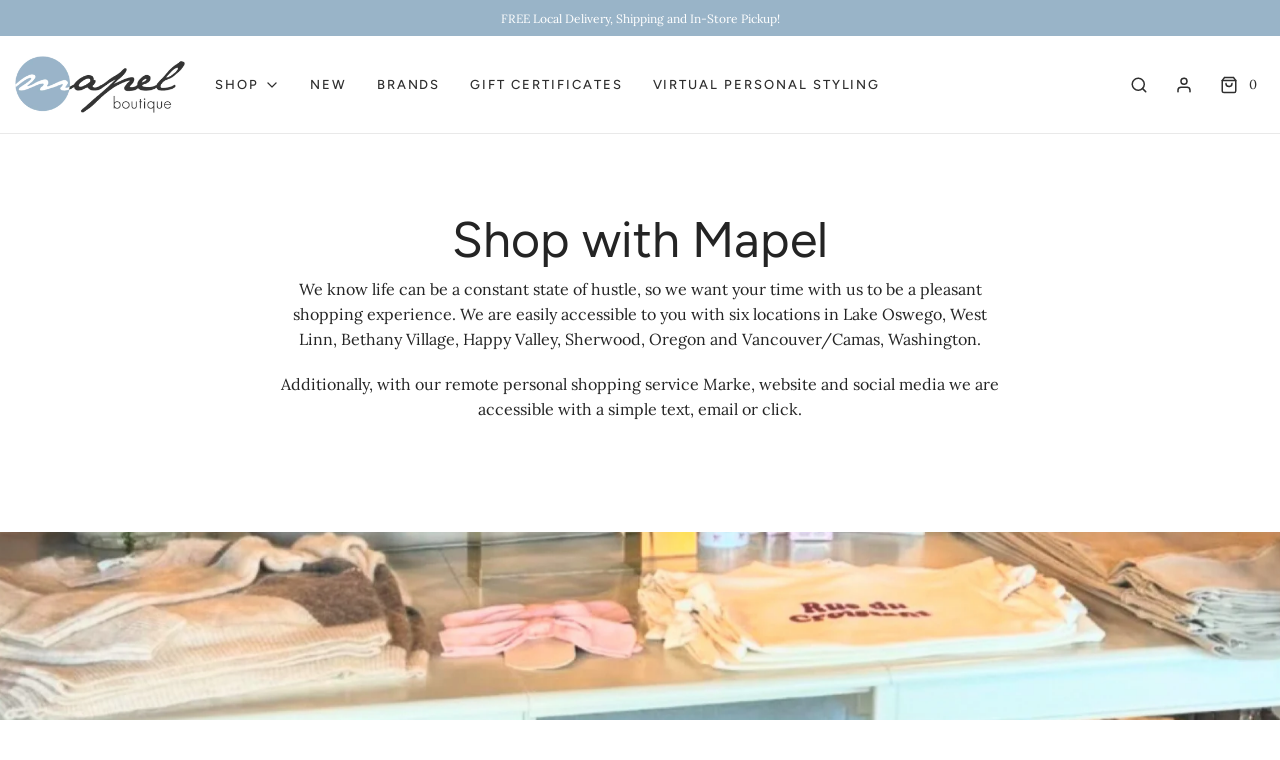

--- FILE ---
content_type: text/html; charset=utf-8
request_url: https://mapelboutique.com/pages/about-us
body_size: 39206
content:
<!doctype html>
<!--[if lt IE 7 ]> <html class="no-js ie ie6" lang="en"> <![endif]-->
<!--[if IE 7 ]> <html class="no-js ie ie7" lang="en"> <![endif]-->
<!--[if IE 8 ]> <html class="no-js ie ie8" lang="en"> <![endif]-->
<!-- [if (gte IE 9)|!(IE)]><! -->
<html class="no-js" lang="en">
  <!-- <![endif] -->
  <head>
    <meta charset="utf-8">

    <!--[if lt IE 9]> <script src="//html5shim.googlecode.com/svn/trunk/html5.js"></script> <![endif]--><title>
      About Us
      
      
       &ndash; Mapel Boutique
    </title>

    <script type="text/javascript">
      document.documentElement.className = document.documentElement.className.replace('no-js', 'js');
    </script>

    

    
      <meta name="viewport" content="width=device-width, initial-scale=1, shrink-to-fit=no">
    

    <!-- /snippets/social-meta-tags.liquid -->


<meta property="og:site_name" content="Mapel Boutique">
<meta property="og:url" content="https://mapelboutique.com/pages/about-us">
<meta property="og:title" content="About Us">
<meta property="og:type" content="website">
<meta property="og:description" content="Discover stylish women’s clothing, accessories, and gifts at Mapel Boutique. Don’t miss out on our curated holiday styles and special gift giving options">

<meta property="og:image" content="http://mapelboutique.com/cdn/shop/files/A66D933C-8D5C-4AC1-9CB9-9C15C5A47808_1200x1200.jpg?v=1655493225">
<meta property="og:image:alt" content="Mapel Boutique">
<meta property="og:image:secure_url" content="https://mapelboutique.com/cdn/shop/files/A66D933C-8D5C-4AC1-9CB9-9C15C5A47808_1200x1200.jpg?v=1655493225">


<meta name="twitter:card" content="summary_large_image">
<meta name="twitter:title" content="About Us">
<meta name="twitter:description" content="Discover stylish women’s clothing, accessories, and gifts at Mapel Boutique. Don’t miss out on our curated holiday styles and special gift giving options">

    <style>
/*============================================================================
  Typography
==============================================================================*/





@font-face {
  font-family: Figtree;
  font-weight: 400;
  font-style: normal;
  font-display: swap;
  src: url("//mapelboutique.com/cdn/fonts/figtree/figtree_n4.3c0838aba1701047e60be6a99a1b0a40ce9b8419.woff2") format("woff2"),
       url("//mapelboutique.com/cdn/fonts/figtree/figtree_n4.c0575d1db21fc3821f17fd6617d3dee552312137.woff") format("woff");
}

@font-face {
  font-family: Lora;
  font-weight: 400;
  font-style: normal;
  font-display: swap;
  src: url("//mapelboutique.com/cdn/fonts/lora/lora_n4.9a60cb39eff3bfbc472bac5b3c5c4d7c878f0a8d.woff2") format("woff2"),
       url("//mapelboutique.com/cdn/fonts/lora/lora_n4.4d935d2630ceaf34d2e494106075f8d9f1257d25.woff") format("woff");
}

@font-face {
  font-family: Figtree;
  font-weight: 500;
  font-style: normal;
  font-display: swap;
  src: url("//mapelboutique.com/cdn/fonts/figtree/figtree_n5.3b6b7df38aa5986536945796e1f947445832047c.woff2") format("woff2"),
       url("//mapelboutique.com/cdn/fonts/figtree/figtree_n5.f26bf6dcae278b0ed902605f6605fa3338e81dab.woff") format("woff");
}


  @font-face {
  font-family: Lora;
  font-weight: 700;
  font-style: normal;
  font-display: swap;
  src: url("//mapelboutique.com/cdn/fonts/lora/lora_n7.58a834e7e54c895806b2ffc982e4a00af29b1b9c.woff2") format("woff2"),
       url("//mapelboutique.com/cdn/fonts/lora/lora_n7.05fdf76140ca6e72e48561caf7f9893c487c3f1b.woff") format("woff");
}




  @font-face {
  font-family: Lora;
  font-weight: 400;
  font-style: italic;
  font-display: swap;
  src: url("//mapelboutique.com/cdn/fonts/lora/lora_i4.a5059b22bd0a7547da84d66d2f523d17d17325d3.woff2") format("woff2"),
       url("//mapelboutique.com/cdn/fonts/lora/lora_i4.cb2d2ab46128fa7f84060d5f92cf3f49dc8181bd.woff") format("woff");
}




  @font-face {
  font-family: Lora;
  font-weight: 700;
  font-style: italic;
  font-display: swap;
  src: url("//mapelboutique.com/cdn/fonts/lora/lora_i7.1bf76118f47019e7581a865f0f538b8ea5900419.woff2") format("woff2"),
       url("//mapelboutique.com/cdn/fonts/lora/lora_i7.1a7c7f083405ec98e57d8033d38caa748580f7ff.woff") format("woff");
}



/*============================================================================
  #General Variables
==============================================================================*/

:root {
  --page-background: #ffffff;

  --color-primary: #242424;
  --disabled-color-primary: rgba(36, 36, 36, 0.5);
  --color-primary-opacity: rgba(36, 36, 36, 0.03);
  --link-color: #242424;
  --active-link-color: #242424;

  --button-background-color: #242424;
  --button-background-hover-color: #3a3a3a;
  --button-background-hover-color-lighten: #474747;
  --button-text-color: #ffffff;

  --sale-color: #D62426;
  --sale-text-color: #ffffff;
  --sale-color-faint: rgba(214, 36, 38, 0.1);
  --sold-out-color: #242424;
  --sold-out-text-color: #ffffff;

  --header-background: #ffffff;
  --header-text: #2e2e2e;
  --header-border-color: rgba(46, 46, 46, 0.1);
  --header-hover-background-color: rgba(46, 46, 46, 0.1);
  --header-overlay-text: #ffffff;

  --sticky-header-background: #ffffff;
  --sticky-header-text: #2e2e2e;
  --sticky-header-border: rgba(46, 46, 46, 0.1);

  --mobile-menu-text: #242424;
  --mobile-menu-background: #ffffff;
  --mobile-menu-border-color: rgba(36, 36, 36, 0.5);

  --footer-background: #242424;
  --footer-text: #ffffff;
  --footer-hover-background-color: rgba(255, 255, 255, 0.1);


  --pop-up-text: #242424;
  --pop-up-background: #fff;

  --secondary-color: rgba(0, 0, 0, 1) !default;
  --select-padding: 5px;
  --select-radius: 2px !default;

  --border-color: rgba(36, 36, 36, 0.5);
  --border-search: rgba(46, 46, 46, 0.1);
  --border-color-subtle: rgba(36, 36, 36, 0.1);
  --border-color-subtle-darken: #171717;

  --color-scheme-light-background: #f7f7f7;
  --color-scheme-light-background-hover: rgba(247, 247, 247, 0.1);
  --color-scheme-light-text: #414141;
  --color-scheme-light-text-hover: rgba(65, 65, 65, 0.7);
  --color-scheme-light-input-hover: rgba(65, 65, 65, 0.1);

  --color-scheme-accent-background: #464646;
  --color-scheme-accent-background-hover: rgba(70, 70, 70, 0.1);
  --color-scheme-accent-text: #ffffff;
  --color-scheme-accent-text-hover: rgba(255, 255, 255, 0.7);
  --color-scheme-accent-input-hover: rgba(255, 255, 255, 0.1);

  --color-scheme-dark-background: #2E2E2E;
  --color-scheme-dark-background-hover: rgba(46, 46, 46, 0.1);
  --color-scheme-dark-text: #ffffff;
  --color-scheme-dark-text-hover: rgba(255, 255, 255, 0.7);
  --color-scheme-dark-input-hover: rgba(255, 255, 255, 0.1);

  --header-font-stack: Figtree, sans-serif;
  --header-font-weight: 400;
  --header-font-style: normal;
  --header-font-transform: none;

  
  --header-letter-spacing: normal;
  

  --body-font-stack: Lora, serif;
  --body-font-weight: 400;
  --body-font-style: normal;
  --body-font-size-int: 16;
  --body-font-size: 16px;

  --subheading-font-stack: Figtree, sans-serif;
  --subheading-font-weight: 500;
  --subheading-font-style: normal;
  --subheading-font-transform: uppercase;
  --subheading-case: uppercase;

  
  --heading-base: 40;
  --subheading-base: 14;
  --subheading-2-font-size: 16px;
  --subheading-2-line-height: 20px;
  --product-titles: 28;
  --subpage-header: 28;
  --subpage-header-px: 28px;
  --subpage-header-line-height: 40px;
  --heading-font-size: 40px;
  --heading-line-height: 52px;
  --subheading-font-size: 14px;
  --subheading-line-height: 18px;
  

  --color-image-overlay: #242424;
  --color-image-overlay-text: #fff;
  --image-overlay-opacity: calc(50 / 100);

  --flexslider-icon-eot: //mapelboutique.com/cdn/shop/t/4/assets/flexslider-icon.eot?v=70838442330258149421750445888;
  --flexslider-icon-eot-ie: //mapelboutique.com/cdn/shop/t/4/assets/flexslider-icon.eot%23iefix?v=5292;
  --flexslider-icon-woff: //mapelboutique.com/cdn/shop/t/4/assets/flexslider-icon.eot?v=70838442330258149421750445888;
  --flexslider-icon-ttf: //mapelboutique.com/cdn/shop/t/4/assets/flexslider-icon.eot?v=70838442330258149421750445888;
  --flexslider-icon-svg: //mapelboutique.com/cdn/shop/t/4/assets/flexslider-icon.eot?v=70838442330258149421750445888;

  --delete-button-png: //mapelboutique.com/cdn/shop/t/4/assets/delete.png?v=5292;
  --loader-svg: //mapelboutique.com/cdn/shop/t/4/assets/loader.svg?v=119822953187440061741750445888;

  
  --mobile-menu-link-transform: none;
  --mobile-menu-link-letter-spacing: 0;
  

  
  --buttons-transform: uppercase;
  --buttons-letter-spacing: 2px;
  

  
    --button-font-family: var(--subheading-font-stack);
    --button-font-weight: var(--subheading-font-weight);
    --button-font-style: var(--subheading-font-style);
    --button-font-size: var(--subheading-font-size);
  

  
    --button-font-size-int: var(--body-font-size-int);
  

  
    --subheading-letter-spacing: 1px;
  

  
    --nav-font-family: var(--subheading-font-stack);
    --nav-font-weight: var(--subheading-font-weight);
    --nav-font-style: var(--subheading-font-style);
  

  
    --nav-text-transform: none;
    --nav-letter-spacing: 0;
  

  
    --nav-font-size-int: var(--body-font-size-int);
  

  --password-text-color: #000000;
  --password-error-background: #feebeb;
  --password-error-text: #7e1412;
  --password-login-background: #111111;
  --password-login-text: #b8b8b8;
  --password-btn-text: #ffffff;
  --password-btn-background: #000000;
  --password-btn-background-success: #4caf50;
  --success-color: #28a745;
  --error-color: #b94a48;

  /* Shop Pay Installments variables */
  --color-body: #ffffff;
  --color-bg: #ffffff;
}
</style>


    <link rel="canonical" href="https://mapelboutique.com/pages/about-us">

    <!-- CSS -->
    <style>
/*============================================================================
  Typography
==============================================================================*/





@font-face {
  font-family: Figtree;
  font-weight: 400;
  font-style: normal;
  font-display: swap;
  src: url("//mapelboutique.com/cdn/fonts/figtree/figtree_n4.3c0838aba1701047e60be6a99a1b0a40ce9b8419.woff2") format("woff2"),
       url("//mapelboutique.com/cdn/fonts/figtree/figtree_n4.c0575d1db21fc3821f17fd6617d3dee552312137.woff") format("woff");
}

@font-face {
  font-family: Lora;
  font-weight: 400;
  font-style: normal;
  font-display: swap;
  src: url("//mapelboutique.com/cdn/fonts/lora/lora_n4.9a60cb39eff3bfbc472bac5b3c5c4d7c878f0a8d.woff2") format("woff2"),
       url("//mapelboutique.com/cdn/fonts/lora/lora_n4.4d935d2630ceaf34d2e494106075f8d9f1257d25.woff") format("woff");
}

@font-face {
  font-family: Figtree;
  font-weight: 500;
  font-style: normal;
  font-display: swap;
  src: url("//mapelboutique.com/cdn/fonts/figtree/figtree_n5.3b6b7df38aa5986536945796e1f947445832047c.woff2") format("woff2"),
       url("//mapelboutique.com/cdn/fonts/figtree/figtree_n5.f26bf6dcae278b0ed902605f6605fa3338e81dab.woff") format("woff");
}


  @font-face {
  font-family: Lora;
  font-weight: 700;
  font-style: normal;
  font-display: swap;
  src: url("//mapelboutique.com/cdn/fonts/lora/lora_n7.58a834e7e54c895806b2ffc982e4a00af29b1b9c.woff2") format("woff2"),
       url("//mapelboutique.com/cdn/fonts/lora/lora_n7.05fdf76140ca6e72e48561caf7f9893c487c3f1b.woff") format("woff");
}




  @font-face {
  font-family: Lora;
  font-weight: 400;
  font-style: italic;
  font-display: swap;
  src: url("//mapelboutique.com/cdn/fonts/lora/lora_i4.a5059b22bd0a7547da84d66d2f523d17d17325d3.woff2") format("woff2"),
       url("//mapelboutique.com/cdn/fonts/lora/lora_i4.cb2d2ab46128fa7f84060d5f92cf3f49dc8181bd.woff") format("woff");
}




  @font-face {
  font-family: Lora;
  font-weight: 700;
  font-style: italic;
  font-display: swap;
  src: url("//mapelboutique.com/cdn/fonts/lora/lora_i7.1bf76118f47019e7581a865f0f538b8ea5900419.woff2") format("woff2"),
       url("//mapelboutique.com/cdn/fonts/lora/lora_i7.1a7c7f083405ec98e57d8033d38caa748580f7ff.woff") format("woff");
}



/*============================================================================
  #General Variables
==============================================================================*/

:root {
  --page-background: #ffffff;

  --color-primary: #242424;
  --disabled-color-primary: rgba(36, 36, 36, 0.5);
  --color-primary-opacity: rgba(36, 36, 36, 0.03);
  --link-color: #242424;
  --active-link-color: #242424;

  --button-background-color: #242424;
  --button-background-hover-color: #3a3a3a;
  --button-background-hover-color-lighten: #474747;
  --button-text-color: #ffffff;

  --sale-color: #D62426;
  --sale-text-color: #ffffff;
  --sale-color-faint: rgba(214, 36, 38, 0.1);
  --sold-out-color: #242424;
  --sold-out-text-color: #ffffff;

  --header-background: #ffffff;
  --header-text: #2e2e2e;
  --header-border-color: rgba(46, 46, 46, 0.1);
  --header-hover-background-color: rgba(46, 46, 46, 0.1);
  --header-overlay-text: #ffffff;

  --sticky-header-background: #ffffff;
  --sticky-header-text: #2e2e2e;
  --sticky-header-border: rgba(46, 46, 46, 0.1);

  --mobile-menu-text: #242424;
  --mobile-menu-background: #ffffff;
  --mobile-menu-border-color: rgba(36, 36, 36, 0.5);

  --footer-background: #242424;
  --footer-text: #ffffff;
  --footer-hover-background-color: rgba(255, 255, 255, 0.1);


  --pop-up-text: #242424;
  --pop-up-background: #fff;

  --secondary-color: rgba(0, 0, 0, 1) !default;
  --select-padding: 5px;
  --select-radius: 2px !default;

  --border-color: rgba(36, 36, 36, 0.5);
  --border-search: rgba(46, 46, 46, 0.1);
  --border-color-subtle: rgba(36, 36, 36, 0.1);
  --border-color-subtle-darken: #171717;

  --color-scheme-light-background: #f7f7f7;
  --color-scheme-light-background-hover: rgba(247, 247, 247, 0.1);
  --color-scheme-light-text: #414141;
  --color-scheme-light-text-hover: rgba(65, 65, 65, 0.7);
  --color-scheme-light-input-hover: rgba(65, 65, 65, 0.1);

  --color-scheme-accent-background: #464646;
  --color-scheme-accent-background-hover: rgba(70, 70, 70, 0.1);
  --color-scheme-accent-text: #ffffff;
  --color-scheme-accent-text-hover: rgba(255, 255, 255, 0.7);
  --color-scheme-accent-input-hover: rgba(255, 255, 255, 0.1);

  --color-scheme-dark-background: #2E2E2E;
  --color-scheme-dark-background-hover: rgba(46, 46, 46, 0.1);
  --color-scheme-dark-text: #ffffff;
  --color-scheme-dark-text-hover: rgba(255, 255, 255, 0.7);
  --color-scheme-dark-input-hover: rgba(255, 255, 255, 0.1);

  --header-font-stack: Figtree, sans-serif;
  --header-font-weight: 400;
  --header-font-style: normal;
  --header-font-transform: none;

  
  --header-letter-spacing: normal;
  

  --body-font-stack: Lora, serif;
  --body-font-weight: 400;
  --body-font-style: normal;
  --body-font-size-int: 16;
  --body-font-size: 16px;

  --subheading-font-stack: Figtree, sans-serif;
  --subheading-font-weight: 500;
  --subheading-font-style: normal;
  --subheading-font-transform: uppercase;
  --subheading-case: uppercase;

  
  --heading-base: 40;
  --subheading-base: 14;
  --subheading-2-font-size: 16px;
  --subheading-2-line-height: 20px;
  --product-titles: 28;
  --subpage-header: 28;
  --subpage-header-px: 28px;
  --subpage-header-line-height: 40px;
  --heading-font-size: 40px;
  --heading-line-height: 52px;
  --subheading-font-size: 14px;
  --subheading-line-height: 18px;
  

  --color-image-overlay: #242424;
  --color-image-overlay-text: #fff;
  --image-overlay-opacity: calc(50 / 100);

  --flexslider-icon-eot: //mapelboutique.com/cdn/shop/t/4/assets/flexslider-icon.eot?v=70838442330258149421750445888;
  --flexslider-icon-eot-ie: //mapelboutique.com/cdn/shop/t/4/assets/flexslider-icon.eot%23iefix?v=5292;
  --flexslider-icon-woff: //mapelboutique.com/cdn/shop/t/4/assets/flexslider-icon.eot?v=70838442330258149421750445888;
  --flexslider-icon-ttf: //mapelboutique.com/cdn/shop/t/4/assets/flexslider-icon.eot?v=70838442330258149421750445888;
  --flexslider-icon-svg: //mapelboutique.com/cdn/shop/t/4/assets/flexslider-icon.eot?v=70838442330258149421750445888;

  --delete-button-png: //mapelboutique.com/cdn/shop/t/4/assets/delete.png?v=5292;
  --loader-svg: //mapelboutique.com/cdn/shop/t/4/assets/loader.svg?v=119822953187440061741750445888;

  
  --mobile-menu-link-transform: none;
  --mobile-menu-link-letter-spacing: 0;
  

  
  --buttons-transform: uppercase;
  --buttons-letter-spacing: 2px;
  

  
    --button-font-family: var(--subheading-font-stack);
    --button-font-weight: var(--subheading-font-weight);
    --button-font-style: var(--subheading-font-style);
    --button-font-size: var(--subheading-font-size);
  

  
    --button-font-size-int: var(--body-font-size-int);
  

  
    --subheading-letter-spacing: 1px;
  

  
    --nav-font-family: var(--subheading-font-stack);
    --nav-font-weight: var(--subheading-font-weight);
    --nav-font-style: var(--subheading-font-style);
  

  
    --nav-text-transform: none;
    --nav-letter-spacing: 0;
  

  
    --nav-font-size-int: var(--body-font-size-int);
  

  --password-text-color: #000000;
  --password-error-background: #feebeb;
  --password-error-text: #7e1412;
  --password-login-background: #111111;
  --password-login-text: #b8b8b8;
  --password-btn-text: #ffffff;
  --password-btn-background: #000000;
  --password-btn-background-success: #4caf50;
  --success-color: #28a745;
  --error-color: #b94a48;

  /* Shop Pay Installments variables */
  --color-body: #ffffff;
  --color-bg: #ffffff;
}
</style>


    
      <link rel="preload" href="//mapelboutique.com/cdn/shop/t/4/assets/theme.min.css?v=121704934266237114381750445888" as="style">
      <link href="//mapelboutique.com/cdn/shop/t/4/assets/theme.min.css?v=121704934266237114381750445888" rel="stylesheet" type="text/css" media="all" />
    

    <link href="//mapelboutique.com/cdn/shop/t/4/assets/custom.css?v=65485632923668742871750447920" rel="stylesheet" type="text/css" media="all" />

    



    
      <link rel="shortcut icon" href="//mapelboutique.com/cdn/shop/files/favicon_32x32.png?v=1655500903" type="image/png">
    

    <link rel="sitemap" type="application/xml" title="Sitemap" href="/sitemap.xml">

    <script>window.performance && window.performance.mark && window.performance.mark('shopify.content_for_header.start');</script><meta name="facebook-domain-verification" content="fz798cop90q8uq4xyyu8p4m9dxg1qc">
<meta name="google-site-verification" content="BR9zTUwk_ZsEaRtr_b5SqckpmScE9wbRzn_zDiMhRno">
<meta id="shopify-digital-wallet" name="shopify-digital-wallet" content="/57676595379/digital_wallets/dialog">
<meta name="shopify-checkout-api-token" content="14703de88fdd88c49b4744be9647034f">
<meta id="in-context-paypal-metadata" data-shop-id="57676595379" data-venmo-supported="false" data-environment="production" data-locale="en_US" data-paypal-v4="true" data-currency="USD">
<script async="async" src="/checkouts/internal/preloads.js?locale=en-US"></script>
<link rel="preconnect" href="https://shop.app" crossorigin="anonymous">
<script async="async" src="https://shop.app/checkouts/internal/preloads.js?locale=en-US&shop_id=57676595379" crossorigin="anonymous"></script>
<script id="apple-pay-shop-capabilities" type="application/json">{"shopId":57676595379,"countryCode":"US","currencyCode":"USD","merchantCapabilities":["supports3DS"],"merchantId":"gid:\/\/shopify\/Shop\/57676595379","merchantName":"Mapel Boutique","requiredBillingContactFields":["postalAddress","email"],"requiredShippingContactFields":["postalAddress","email"],"shippingType":"shipping","supportedNetworks":["visa","masterCard","amex","discover","elo","jcb"],"total":{"type":"pending","label":"Mapel Boutique","amount":"1.00"},"shopifyPaymentsEnabled":true,"supportsSubscriptions":true}</script>
<script id="shopify-features" type="application/json">{"accessToken":"14703de88fdd88c49b4744be9647034f","betas":["rich-media-storefront-analytics"],"domain":"mapelboutique.com","predictiveSearch":true,"shopId":57676595379,"locale":"en"}</script>
<script>var Shopify = Shopify || {};
Shopify.shop = "mapel-back-end.myshopify.com";
Shopify.locale = "en";
Shopify.currency = {"active":"USD","rate":"1.0"};
Shopify.country = "US";
Shopify.theme = {"name":"G\u0026G | Nav Updates | Cart Local Delivery | Envy","id":147092701363,"schema_name":"Envy","schema_version":"27.2.3","theme_store_id":411,"role":"main"};
Shopify.theme.handle = "null";
Shopify.theme.style = {"id":null,"handle":null};
Shopify.cdnHost = "mapelboutique.com/cdn";
Shopify.routes = Shopify.routes || {};
Shopify.routes.root = "/";</script>
<script type="module">!function(o){(o.Shopify=o.Shopify||{}).modules=!0}(window);</script>
<script>!function(o){function n(){var o=[];function n(){o.push(Array.prototype.slice.apply(arguments))}return n.q=o,n}var t=o.Shopify=o.Shopify||{};t.loadFeatures=n(),t.autoloadFeatures=n()}(window);</script>
<script>
  window.ShopifyPay = window.ShopifyPay || {};
  window.ShopifyPay.apiHost = "shop.app\/pay";
  window.ShopifyPay.redirectState = null;
</script>
<script id="shop-js-analytics" type="application/json">{"pageType":"page"}</script>
<script defer="defer" async type="module" src="//mapelboutique.com/cdn/shopifycloud/shop-js/modules/v2/client.init-shop-cart-sync_BN7fPSNr.en.esm.js"></script>
<script defer="defer" async type="module" src="//mapelboutique.com/cdn/shopifycloud/shop-js/modules/v2/chunk.common_Cbph3Kss.esm.js"></script>
<script defer="defer" async type="module" src="//mapelboutique.com/cdn/shopifycloud/shop-js/modules/v2/chunk.modal_DKumMAJ1.esm.js"></script>
<script type="module">
  await import("//mapelboutique.com/cdn/shopifycloud/shop-js/modules/v2/client.init-shop-cart-sync_BN7fPSNr.en.esm.js");
await import("//mapelboutique.com/cdn/shopifycloud/shop-js/modules/v2/chunk.common_Cbph3Kss.esm.js");
await import("//mapelboutique.com/cdn/shopifycloud/shop-js/modules/v2/chunk.modal_DKumMAJ1.esm.js");

  window.Shopify.SignInWithShop?.initShopCartSync?.({"fedCMEnabled":true,"windoidEnabled":true});

</script>
<script>
  window.Shopify = window.Shopify || {};
  if (!window.Shopify.featureAssets) window.Shopify.featureAssets = {};
  window.Shopify.featureAssets['shop-js'] = {"shop-cart-sync":["modules/v2/client.shop-cart-sync_CJVUk8Jm.en.esm.js","modules/v2/chunk.common_Cbph3Kss.esm.js","modules/v2/chunk.modal_DKumMAJ1.esm.js"],"init-fed-cm":["modules/v2/client.init-fed-cm_7Fvt41F4.en.esm.js","modules/v2/chunk.common_Cbph3Kss.esm.js","modules/v2/chunk.modal_DKumMAJ1.esm.js"],"init-shop-email-lookup-coordinator":["modules/v2/client.init-shop-email-lookup-coordinator_Cc088_bR.en.esm.js","modules/v2/chunk.common_Cbph3Kss.esm.js","modules/v2/chunk.modal_DKumMAJ1.esm.js"],"init-windoid":["modules/v2/client.init-windoid_hPopwJRj.en.esm.js","modules/v2/chunk.common_Cbph3Kss.esm.js","modules/v2/chunk.modal_DKumMAJ1.esm.js"],"shop-button":["modules/v2/client.shop-button_B0jaPSNF.en.esm.js","modules/v2/chunk.common_Cbph3Kss.esm.js","modules/v2/chunk.modal_DKumMAJ1.esm.js"],"shop-cash-offers":["modules/v2/client.shop-cash-offers_DPIskqss.en.esm.js","modules/v2/chunk.common_Cbph3Kss.esm.js","modules/v2/chunk.modal_DKumMAJ1.esm.js"],"shop-toast-manager":["modules/v2/client.shop-toast-manager_CK7RT69O.en.esm.js","modules/v2/chunk.common_Cbph3Kss.esm.js","modules/v2/chunk.modal_DKumMAJ1.esm.js"],"init-shop-cart-sync":["modules/v2/client.init-shop-cart-sync_BN7fPSNr.en.esm.js","modules/v2/chunk.common_Cbph3Kss.esm.js","modules/v2/chunk.modal_DKumMAJ1.esm.js"],"init-customer-accounts-sign-up":["modules/v2/client.init-customer-accounts-sign-up_CfPf4CXf.en.esm.js","modules/v2/client.shop-login-button_DeIztwXF.en.esm.js","modules/v2/chunk.common_Cbph3Kss.esm.js","modules/v2/chunk.modal_DKumMAJ1.esm.js"],"pay-button":["modules/v2/client.pay-button_CgIwFSYN.en.esm.js","modules/v2/chunk.common_Cbph3Kss.esm.js","modules/v2/chunk.modal_DKumMAJ1.esm.js"],"init-customer-accounts":["modules/v2/client.init-customer-accounts_DQ3x16JI.en.esm.js","modules/v2/client.shop-login-button_DeIztwXF.en.esm.js","modules/v2/chunk.common_Cbph3Kss.esm.js","modules/v2/chunk.modal_DKumMAJ1.esm.js"],"avatar":["modules/v2/client.avatar_BTnouDA3.en.esm.js"],"init-shop-for-new-customer-accounts":["modules/v2/client.init-shop-for-new-customer-accounts_CsZy_esa.en.esm.js","modules/v2/client.shop-login-button_DeIztwXF.en.esm.js","modules/v2/chunk.common_Cbph3Kss.esm.js","modules/v2/chunk.modal_DKumMAJ1.esm.js"],"shop-follow-button":["modules/v2/client.shop-follow-button_BRMJjgGd.en.esm.js","modules/v2/chunk.common_Cbph3Kss.esm.js","modules/v2/chunk.modal_DKumMAJ1.esm.js"],"checkout-modal":["modules/v2/client.checkout-modal_B9Drz_yf.en.esm.js","modules/v2/chunk.common_Cbph3Kss.esm.js","modules/v2/chunk.modal_DKumMAJ1.esm.js"],"shop-login-button":["modules/v2/client.shop-login-button_DeIztwXF.en.esm.js","modules/v2/chunk.common_Cbph3Kss.esm.js","modules/v2/chunk.modal_DKumMAJ1.esm.js"],"lead-capture":["modules/v2/client.lead-capture_DXYzFM3R.en.esm.js","modules/v2/chunk.common_Cbph3Kss.esm.js","modules/v2/chunk.modal_DKumMAJ1.esm.js"],"shop-login":["modules/v2/client.shop-login_CA5pJqmO.en.esm.js","modules/v2/chunk.common_Cbph3Kss.esm.js","modules/v2/chunk.modal_DKumMAJ1.esm.js"],"payment-terms":["modules/v2/client.payment-terms_BxzfvcZJ.en.esm.js","modules/v2/chunk.common_Cbph3Kss.esm.js","modules/v2/chunk.modal_DKumMAJ1.esm.js"]};
</script>
<script>(function() {
  var isLoaded = false;
  function asyncLoad() {
    if (isLoaded) return;
    isLoaded = true;
    var urls = ["https:\/\/chimpstatic.com\/mcjs-connected\/js\/users\/a3ef08e492f86484e25064394\/76bf29a0f8bfbb0d3e7356a3f.js?shop=mapel-back-end.myshopify.com","https:\/\/storage.nfcube.com\/instafeed-461ed790a25adeda88baece12e6d9094.js?shop=mapel-back-end.myshopify.com"];
    for (var i = 0; i < urls.length; i++) {
      var s = document.createElement('script');
      s.type = 'text/javascript';
      s.async = true;
      s.src = urls[i];
      var x = document.getElementsByTagName('script')[0];
      x.parentNode.insertBefore(s, x);
    }
  };
  if(window.attachEvent) {
    window.attachEvent('onload', asyncLoad);
  } else {
    window.addEventListener('load', asyncLoad, false);
  }
})();</script>
<script id="__st">var __st={"a":57676595379,"offset":-28800,"reqid":"9c3faf2c-4c83-40f3-bd08-238c38efb788-1769791891","pageurl":"mapelboutique.com\/pages\/about-us","s":"pages-89640566963","u":"3fe9a1274a9f","p":"page","rtyp":"page","rid":89640566963};</script>
<script>window.ShopifyPaypalV4VisibilityTracking = true;</script>
<script id="captcha-bootstrap">!function(){'use strict';const t='contact',e='account',n='new_comment',o=[[t,t],['blogs',n],['comments',n],[t,'customer']],c=[[e,'customer_login'],[e,'guest_login'],[e,'recover_customer_password'],[e,'create_customer']],r=t=>t.map((([t,e])=>`form[action*='/${t}']:not([data-nocaptcha='true']) input[name='form_type'][value='${e}']`)).join(','),a=t=>()=>t?[...document.querySelectorAll(t)].map((t=>t.form)):[];function s(){const t=[...o],e=r(t);return a(e)}const i='password',u='form_key',d=['recaptcha-v3-token','g-recaptcha-response','h-captcha-response',i],f=()=>{try{return window.sessionStorage}catch{return}},m='__shopify_v',_=t=>t.elements[u];function p(t,e,n=!1){try{const o=window.sessionStorage,c=JSON.parse(o.getItem(e)),{data:r}=function(t){const{data:e,action:n}=t;return t[m]||n?{data:e,action:n}:{data:t,action:n}}(c);for(const[e,n]of Object.entries(r))t.elements[e]&&(t.elements[e].value=n);n&&o.removeItem(e)}catch(o){console.error('form repopulation failed',{error:o})}}const l='form_type',E='cptcha';function T(t){t.dataset[E]=!0}const w=window,h=w.document,L='Shopify',v='ce_forms',y='captcha';let A=!1;((t,e)=>{const n=(g='f06e6c50-85a8-45c8-87d0-21a2b65856fe',I='https://cdn.shopify.com/shopifycloud/storefront-forms-hcaptcha/ce_storefront_forms_captcha_hcaptcha.v1.5.2.iife.js',D={infoText:'Protected by hCaptcha',privacyText:'Privacy',termsText:'Terms'},(t,e,n)=>{const o=w[L][v],c=o.bindForm;if(c)return c(t,g,e,D).then(n);var r;o.q.push([[t,g,e,D],n]),r=I,A||(h.body.append(Object.assign(h.createElement('script'),{id:'captcha-provider',async:!0,src:r})),A=!0)});var g,I,D;w[L]=w[L]||{},w[L][v]=w[L][v]||{},w[L][v].q=[],w[L][y]=w[L][y]||{},w[L][y].protect=function(t,e){n(t,void 0,e),T(t)},Object.freeze(w[L][y]),function(t,e,n,w,h,L){const[v,y,A,g]=function(t,e,n){const i=e?o:[],u=t?c:[],d=[...i,...u],f=r(d),m=r(i),_=r(d.filter((([t,e])=>n.includes(e))));return[a(f),a(m),a(_),s()]}(w,h,L),I=t=>{const e=t.target;return e instanceof HTMLFormElement?e:e&&e.form},D=t=>v().includes(t);t.addEventListener('submit',(t=>{const e=I(t);if(!e)return;const n=D(e)&&!e.dataset.hcaptchaBound&&!e.dataset.recaptchaBound,o=_(e),c=g().includes(e)&&(!o||!o.value);(n||c)&&t.preventDefault(),c&&!n&&(function(t){try{if(!f())return;!function(t){const e=f();if(!e)return;const n=_(t);if(!n)return;const o=n.value;o&&e.removeItem(o)}(t);const e=Array.from(Array(32),(()=>Math.random().toString(36)[2])).join('');!function(t,e){_(t)||t.append(Object.assign(document.createElement('input'),{type:'hidden',name:u})),t.elements[u].value=e}(t,e),function(t,e){const n=f();if(!n)return;const o=[...t.querySelectorAll(`input[type='${i}']`)].map((({name:t})=>t)),c=[...d,...o],r={};for(const[a,s]of new FormData(t).entries())c.includes(a)||(r[a]=s);n.setItem(e,JSON.stringify({[m]:1,action:t.action,data:r}))}(t,e)}catch(e){console.error('failed to persist form',e)}}(e),e.submit())}));const S=(t,e)=>{t&&!t.dataset[E]&&(n(t,e.some((e=>e===t))),T(t))};for(const o of['focusin','change'])t.addEventListener(o,(t=>{const e=I(t);D(e)&&S(e,y())}));const B=e.get('form_key'),M=e.get(l),P=B&&M;t.addEventListener('DOMContentLoaded',(()=>{const t=y();if(P)for(const e of t)e.elements[l].value===M&&p(e,B);[...new Set([...A(),...v().filter((t=>'true'===t.dataset.shopifyCaptcha))])].forEach((e=>S(e,t)))}))}(h,new URLSearchParams(w.location.search),n,t,e,['guest_login'])})(!0,!0)}();</script>
<script integrity="sha256-4kQ18oKyAcykRKYeNunJcIwy7WH5gtpwJnB7kiuLZ1E=" data-source-attribution="shopify.loadfeatures" defer="defer" src="//mapelboutique.com/cdn/shopifycloud/storefront/assets/storefront/load_feature-a0a9edcb.js" crossorigin="anonymous"></script>
<script crossorigin="anonymous" defer="defer" src="//mapelboutique.com/cdn/shopifycloud/storefront/assets/shopify_pay/storefront-65b4c6d7.js?v=20250812"></script>
<script data-source-attribution="shopify.dynamic_checkout.dynamic.init">var Shopify=Shopify||{};Shopify.PaymentButton=Shopify.PaymentButton||{isStorefrontPortableWallets:!0,init:function(){window.Shopify.PaymentButton.init=function(){};var t=document.createElement("script");t.src="https://mapelboutique.com/cdn/shopifycloud/portable-wallets/latest/portable-wallets.en.js",t.type="module",document.head.appendChild(t)}};
</script>
<script data-source-attribution="shopify.dynamic_checkout.buyer_consent">
  function portableWalletsHideBuyerConsent(e){var t=document.getElementById("shopify-buyer-consent"),n=document.getElementById("shopify-subscription-policy-button");t&&n&&(t.classList.add("hidden"),t.setAttribute("aria-hidden","true"),n.removeEventListener("click",e))}function portableWalletsShowBuyerConsent(e){var t=document.getElementById("shopify-buyer-consent"),n=document.getElementById("shopify-subscription-policy-button");t&&n&&(t.classList.remove("hidden"),t.removeAttribute("aria-hidden"),n.addEventListener("click",e))}window.Shopify?.PaymentButton&&(window.Shopify.PaymentButton.hideBuyerConsent=portableWalletsHideBuyerConsent,window.Shopify.PaymentButton.showBuyerConsent=portableWalletsShowBuyerConsent);
</script>
<script data-source-attribution="shopify.dynamic_checkout.cart.bootstrap">document.addEventListener("DOMContentLoaded",(function(){function t(){return document.querySelector("shopify-accelerated-checkout-cart, shopify-accelerated-checkout")}if(t())Shopify.PaymentButton.init();else{new MutationObserver((function(e,n){t()&&(Shopify.PaymentButton.init(),n.disconnect())})).observe(document.body,{childList:!0,subtree:!0})}}));
</script>
<link id="shopify-accelerated-checkout-styles" rel="stylesheet" media="screen" href="https://mapelboutique.com/cdn/shopifycloud/portable-wallets/latest/accelerated-checkout-backwards-compat.css" crossorigin="anonymous">
<style id="shopify-accelerated-checkout-cart">
        #shopify-buyer-consent {
  margin-top: 1em;
  display: inline-block;
  width: 100%;
}

#shopify-buyer-consent.hidden {
  display: none;
}

#shopify-subscription-policy-button {
  background: none;
  border: none;
  padding: 0;
  text-decoration: underline;
  font-size: inherit;
  cursor: pointer;
}

#shopify-subscription-policy-button::before {
  box-shadow: none;
}

      </style>

<script>window.performance && window.performance.mark && window.performance.mark('shopify.content_for_header.end');</script>

    <script type="text/javascript">
      window.lazySizesConfig = window.lazySizesConfig || {};
      window.lazySizesConfig.rias = window.lazySizesConfig.rias || {};

      // configure available widths to replace with the {width} placeholder
      window.lazySizesConfig.rias.widths = [150, 300, 600, 900, 1200, 1500, 1800, 2100];

      window.wetheme = {
      	name: 'Envy',
      };
    </script>

    

    <script defer type="module" src="//mapelboutique.com/cdn/shop/t/4/assets/theme.min.js?v=114918230258667346121750445888"></script>
    <script defer nomodule src="//mapelboutique.com/cdn/shop/t/4/assets/theme.legacy.min.js?v=166765198765151370641750445888"></script>
    <script type="text/javascript">
      (function(c,l,a,r,i,t,y){
          c[a]=c[a]||function(){(c[a].q=c[a].q||[]).push(arguments)};
          t=l.createElement(r);t.async=1;t.src="https://www.clarity.ms/tag/"+i;
          y=l.getElementsByTagName(r)[0];y.parentNode.insertBefore(t,y);
      })(window, document, "clarity", "script", "n2pv6xt476");
    </script>

    <meta name="google-site-verification" content="CZ_T2m0afgwlzH7mAd14TMqTAxrEhaYfIbopIn6lymE">
    <meta name="msvalidate.01" content="3FC010E90AF87B74CAF236DF70714D26">
    <!-- Google Tag Manager -->
    <script>
      (function(w,d,s,l,i){w[l]=w[l]||[];w[l].push({'gtm.start':
      new Date().getTime(),event:'gtm.js'});var f=d.getElementsByTagName(s)[0],
      j=d.createElement(s),dl=l!='dataLayer'?'&l='+l:'';j.async=true;j.src=
      'https://www.googletagmanager.com/gtm.js?id='+i+dl;f.parentNode.insertBefore(j,f);
      })(window,document,'script','dataLayer','GTM-5RHL4JJM');
    </script>
    <!-- End Google Tag Manager -->
    <meta name="google-site-verification" content="og2OoCt76BErAIQaHjeNmso71rsFqNODHy8I08LUdfU" />  
  <!-- BEGIN app block: shopify://apps/sami-product-labels/blocks/app-embed-block/b9b44663-5d51-4be1-8104-faedd68da8c5 --><script type="text/javascript">
  window.Samita = window.Samita || {};
  Samita.ProductLabels = Samita.ProductLabels || {};
  Samita.ProductLabels.locale  = {"shop_locale":{"locale":"en","enabled":true,"primary":true,"published":true}};
  Samita.ProductLabels.page = {title : document.title.replaceAll('"', "'"), href : window.location.href, type: "page", page_id: ""};
  Samita.ProductLabels.dataShop = Samita.ProductLabels.dataShop || {};Samita.ProductLabels.dataShop = {"install":1,"configuration":{"money_format":"${{amount}}"},"pricing":{"plan":"FREE","features":{"chose_product_form_collections_tag":false,"design_custom_unlimited_position":false,"design_countdown_timer_label_badge":false,"design_text_hover_label_badge":false,"label_display_product_page_first_image":false,"choose_product_variants":false,"choose_country_restriction":false,"conditions_specific_products":20,"conditions_include_exclude_product_tag":false,"conditions_inventory_status":false,"conditions_sale_products":false,"conditions_customer_tag":false,"conditions_products_created_published":false,"conditions_set_visibility_date_time":false,"conditions_work_with_metafields":false,"images_samples":{"collections":["free_labels","custom","suggestions_for_you","all"]},"badges_labels_conditions":{"fields":["ALL","PRODUCTS"]},"create_image_ai_generated":false}},"settings":{"notUseSearchFileApp":false,"general":{"maximum_condition":"3"},"watermark":true,"translations":{"default":{"Days":"d","Hours":"h","Minutes":"m","Seconds":"s"}},"image_creations":[]},"url":"mapel-back-end.myshopify.com","base_app_url":"https://label.samita.io/","app_url":"https://d3g7uyxz2n998u.cloudfront.net/","storefront_access_token":"6fc1616e36b1bb75bfb974a437d2f80c"};Samita.ProductLabels.dataShop.configuration.money_format = "${{amount}}";if (typeof Shopify!= "undefined" && Shopify?.theme?.role != "main") {Samita.ProductLabels.dataShop.settings.notUseSearchFileApp = false;}
  Samita.ProductLabels.theme_id =null;
  Samita.ProductLabels.products = Samita.ProductLabels.products || [];if (typeof Shopify!= "undefined" && Shopify?.theme?.id == 139902288051) {Samita.ProductLabels.themeInfo = {"id":139902288051,"name":"G&G | Nav Updates | Envy","role":"main","theme_store_id":411,"theme_name":"Envy","theme_version":"27.2.3"};}if (typeof Shopify!= "undefined" && Shopify?.theme?.id == 147092701363) {Samita.ProductLabels.themeInfo = {"id":147092701363,"name":"G&G | Nav Updates | Cart Local Delivery | Envy","role":"main","theme_store_id":411,"theme_name":"Envy","theme_version":"27.2.3"};}if (typeof Shopify!= "undefined" && Shopify?.theme?.id == 139902288051) {Samita.ProductLabels.theme = {"selectors":{"product":{"elementSelectors":["#product-box",".Product",".product-detail",".product-page-container","#ProductSection-product-template","#shopify-section-product-template",".product:not(.featured-product,.slick-slide)",".product-main",".grid:not(.product-grid,.sf-grid,.featured-product)",".grid.product-single","#__pf",".gfqv-product-wrapper",".ga-product",".t4s-container",".gCartItem, .flexRow.noGutter, .cart__row, .line-item, .cart-item, .cart-row, .CartItem, .cart-line-item, .cart-table tbody tr, .container-indent table tbody tr"],"elementNotSelectors":[".mini-cart__recommendations-list"],"notShowCustomBlocks":".variant-swatch__item,.swatch-element,.fera-productReviews-review,share-button,.hdt-variant-picker,.col-story-block,.lightly-spaced-row","link":"[samitaPL-product-link], h3[data-href*=\"/products/\"], div[data-href*=\"/products/\"], a[data-href*=\"/products/\"], a.product-block__link[href*=\"/products/\"], a.indiv-product__link[href*=\"/products/\"], a.thumbnail__link[href*=\"/products/\"], a.product-item__link[href*=\"/products/\"], a.product-card__link[href*=\"/products/\"], a.product-card-link[href*=\"/products/\"], a.product-block__image__link[href*=\"/products/\"], a.stretched-link[href*=\"/products/\"], a.grid-product__link[href*=\"/products/\"], a.product-grid-item--link[href*=\"/products/\"], a.product-link[href*=\"/products/\"], a.product__link[href*=\"/products/\"], a.full-unstyled-link[href*=\"/products/\"], a.grid-item__link[href*=\"/products/\"], a.grid-product__link[href*=\"/products/\"], a[data-product-page-link][href*=\"/products/\"], a[href*=\"/products/\"]:not(.logo-bar__link,.ButtonGroup__Item.Button,.menu-promotion__link,.site-nav__link,.mobile-nav__link,.hero__sidebyside-image-link,.announcement-link,.breadcrumbs-list__link,.single-level-link,.d-none,.icon-twitter,.icon-facebook,.icon-pinterest,#btn,.list-menu__item.link.link--tex,.btnProductQuickview,.index-banner-slides-each,.global-banner-switch,.sub-nav-item-link,.announcement-bar__link,.Carousel__Cell,.Heading,.facebook,.twitter,.pinterest,.loyalty-redeem-product-title,.breadcrumbs__link,.btn-slide,.h2m-menu-item-inner--sub,.glink,.announcement-bar__link,.ts-link,.hero__slide-link)","signal":"[data-product-handle], [data-product-id]","notSignal":":not([data-section-id=\"product-recommendations\"],[data-section-type=\"product-recommendations\"],#product-area,#looxReviews)","priceSelectors":[".money-styling",".product-page--pricing",".product-block--price",".price-list","#ProductPrice",".product-price",".product__price—reg","#productPrice-product-template",".product__current-price",".product-thumb-caption-price-current",".product-item-caption-price-current",".grid-product__price,.product__price","span.price","span.product-price",".productitem--price",".product-pricing","div.price","span.money",".product-item__price",".product-list-item-price","p.price",".product-meta__prices","div.product-price","span#price",".price.money","h3.price","a.price",".price-area",".product-item-price",".pricearea",".collectionGrid .collectionBlock-info > p","#ComparePrice",".product--price-wrapper",".product-page--price-wrapper",".color--shop-accent.font-size--s.t--meta.f--main",".ComparePrice",".ProductPrice",".prodThumb .title span:last-child",".price",".product-single__price-product-template",".product-info-price",".price-money",".prod-price","#price-field",".product-grid--price",".prices,.pricing","#product-price",".money-styling",".compare-at-price",".product-item--price",".card__price",".product-card__price",".product-price__price",".product-item__price-wrapper",".product-single__price",".grid-product__price-wrap","a.grid-link p.grid-link__meta",".product__prices","#comparePrice-product-template","dl[class*=\"price\"]","div[class*=\"price\"]",".gl-card-pricing",".ga-product_price-container"],"titleSelectors":[".indiv-product-title-text",".product-description-header",".product-info__title",".product-thumbnail__title",".product-card__title","div.product__title",".card__heading.h5",".cart-item__name.h4",".spf-product-card__title.h4",".gl-card-title",".ga-product_title"],"imageSelectors":[".aspect-ratio img",".aspect-ratio img",".grid__image img",".lazyautosizes",".aspect-ratio img",".product-single__media__image img",".product-single__type-image img",".zoomImg",".spf-product-card__image",".boost-pfs-filter-product-item-main-image",".pwzrswiper-slide > img",".product__image-wrapper img",".grid__image-ratio",".product__media img",".AspectRatio > img",".product__media img",".rimage-wrapper > img",".ProductItem__Image",".img-wrapper img",".aspect-ratio img",".product-card__image-wrapper > .product-card__image",".ga-products_image img",".image__container",".image-wrap .grid-product__image",".boost-sd__product-image img",".box-ratio > img",".image-cell img.card__image","img[src*=\"cdn.shopify.com\"][src*=\"/products/\"]","img[srcset*=\"cdn.shopify.com\"][srcset*=\"/products/\"]","img[data-srcset*=\"cdn.shopify.com\"][data-srcset*=\"/products/\"]","img[data-src*=\"cdn.shopify.com\"][data-src*=\"/products/\"]","img[data-srcset*=\"cdn.shopify.com\"][data-srcset*=\"/products/\"]","img[srcset*=\"cdn.shopify.com\"][src*=\"no-image\"]",".product-card__image > img",".product-image-main .image-wrap",".grid-product__image",".media > img","img[srcset*=\"cdn/shop/products/\"]","[data-bgset*=\"cdn.shopify.com\"][data-bgset*=\"/products/\"] > [data-bgset*=\"cdn.shopify.com\"][data-bgset*=\"/products/\"]","[data-bgset*=\"cdn.shopify.com\"][data-bgset*=\"/products/\"]","img[src*=\"cdn.shopify.com\"][src*=\"no-image\"]","img[src*=\"cdn/shop/products/\"]",".ga-product_image",".gfqv-product-image"],"media":".card__inner,.spf-product-card__inner","soldOutBadge":".tag.tag--rectangle, .grid-product__tag--sold-out, on-sale-badge","paymentButton":".shopify-payment-button, .product-form--smart-payment-buttons, .lh-wrap-buynow, .wx-checkout-btn","formSelectors":["form.product-form","form.product__form-buttons","form.product_form",".main-product-form","form.t4s-form__product",".product-single__form",".shopify-product-form","#shopify-section-product-template form[action*=\"/cart/add\"]","form[action*=\"/cart/add\"]:not(.form-card)",".ga-products-table li.ga-product",".pf-product-form"],"variantActivator":".product__swatches [data-swatch-option], .product__swatches .swatch--color, .swatch-view-item, variant-radios input, .swatch__container .swatch__option, .gf_swatches .gf_swatch, .product-form__controls-group-options select, ul.clickyboxes li, .pf-variant-select, ul.swatches-select li, .product-options__value, .form-check-swatch, button.btn.swatch select.product__variant, .pf-container a, button.variant.option, ul.js-product__variant--container li, .variant-input, .product-variant > ul > li  ,.input--dropdown, .HorizontalList > li, .product-single__swatch__item, .globo-swatch-list ul.value > .select-option, .form-swatch-item, .selector-wrapper select, select.pf-input, ul.swatches-select > li.nt-swatch.swatch_pr_item, ul.gfqv-swatch-values > li, .lh-swatch-select, .swatch-image, .variant-image-swatch, #option-size, .selector-wrapper .replaced, .regular-select-content > .regular-select-item, .radios--input, ul.swatch-view > li > .swatch-selector ,.single-option-selector, .swatch-element input, [data-product-option], .single-option-selector__radio, [data-index^=\"option\"], .SizeSwatchList input, .swatch-panda input[type=radio], .swatch input, .swatch-element input[type=radio], select[id*=\"product-select-\"], select[id|=\"product-select-option\"], [id|=\"productSelect-product\"], [id|=\"ProductSelect-option\"],select[id|=\"product-variants-option\"],select[id|=\"sca-qv-product-selected-option\"],select[id*=\"product-variants-\"],select[id|=\"product-selectors-option\"],select[id|=\"variant-listbox-option\"],select[id|=\"id-option\"],select[id|=\"SingleOptionSelector\"], .variant-input-wrap input, [data-action=\"select-value\"]","variant":".variant-selection__variants, .formVariantId, .product-variant-id, .product-form__variants, .ga-product_variant_select, select[name=\"id\"], input[name=\"id\"], .qview-variants > select, select[name=\"id[]\"]","variantIdByAttribute":"swatch-current-variant","quantity":".gInputElement, [name=\"qty\"], [name=\"quantity\"]","quantityWrapper":"#Quantity, input.quantity-selector.quantity-input, [data-quantity-input-wrapper], .product-form__quantity-selector, .product-form__item--quantity, .ProductForm__QuantitySelector, .quantity-product-template, .product-qty, .qty-selection, .product__quantity, .js-qty__num","productAddToCartBtnSelectors":[".product-form__cart-submit",".add-to-cart-btn",".product__add-to-cart-button","#AddToCart--product-template","#addToCart","#AddToCart-product-template","#AddToCart",".add_to_cart",".product-form--atc-button","#AddToCart-product",".AddtoCart","button.btn-addtocart",".product-submit","[name=\"add\"]","[type=\"submit\"]",".product-form__add-button",".product-form--add-to-cart",".btn--add-to-cart",".button-cart",".action-button > .add-to-cart","button.btn--tertiary.add-to-cart",".form-actions > button.button",".gf_add-to-cart",".zend_preorder_submit_btn",".gt_button",".wx-add-cart-btn",".previewer_add-to-cart_btn > button",".qview-btn-addtocart",".ProductForm__AddToCart",".button--addToCart","#AddToCartDesk","[data-pf-type=\"ProductATC\"]"],"customAddEl":{"productPageSameLevel":false,"collectionPageSameLevel":false,"cartPageSameLevel":false},"cart":{"buttonOpenCartDrawer":"","drawerForm":".ajax-cart__form, #mini-cart-form, #CartPopup, #rebuy-cart, #CartDrawer-Form, #cart , #theme-ajax-cart, form[action*=\"/cart\"]:not([action*=\"/cart/add\"]):not([hidden])","form":"body, #mini-cart-form","rowSelectors":["gCartItem","flexRow.noGutter","cart__row","line-item","cart-item","cart-row","CartItem","cart-line-item","cart-table tbody tr","container-indent table tbody tr"],"price":"td.cart-item__details > div.product-option"},"collection":{"positionBadgeImageWrapper":"","positionBadgeTitleWrapper":"","positionBadgePriceWrapper":"","notElClass":["cart-item-list__body","product-list","samitaPL-card-list","cart-items-con","boost-pfs-search-suggestion-group","collection","pf-slide","boost-sd__cart-body","boost-sd__product-list","snize-search-results-content","productGrid","footer__links","header__links-list","cartitems--list","Cart__ItemList","minicart-list-prd","mini-cart-item","mini-cart__line-item-list","cart-items","grid","products","ajax-cart__form","hero__link","collection__page-products","cc-filters-results","footer-sect","collection-grid","card-list","page-width","collection-template","mobile-nav__sublist","product-grid","site-nav__dropdown","search__results","product-recommendations","faq__wrapper","section-featured-product","announcement_wrapper","cart-summary-item-container","cart-drawer__line-items","product-quick-add","cart__items","rte","m-cart-drawer__items","scd__items","sf__product-listings","line-item","the-flutes","section-image-with-text-overlay","CarouselWrapper"]},"quickView":{"activator":"a.quickview-icon.quickview, .qv-icon, .previewer-button, .sca-qv-button, .product-item__action-button[data-action=\"open-modal\"], .boost-pfs-quickview-btn, .collection-product[data-action=\"show-product\"], button.product-item__quick-shop-button, .product-item__quick-shop-button-wrapper, .open-quick-view, .product-item__action-button[data-action=\"open-modal\"], .tt-btn-quickview, .product-item-quick-shop .available, .quickshop-trigger, .productitem--action-trigger:not(.productitem--action-atc), .quick-product__btn, .thumbnail, .quick_shop, a.sca-qv-button, .overlay, .quick-view, .open-quick-view, [data-product-card-link], a[rel=\"quick-view\"], a.quick-buy, div.quickview-button > a, .block-inner a.more-info, .quick-shop-modal-trigger, a.quick-view-btn, a.spo-quick-view, div.quickView-button, a.product__label--quick-shop, span.trigger-quick-view, a.act-quickview-button, a.product-modal, [data-quickshop-full], [data-quickshop-slim], [data-quickshop-trigger]","productForm":".qv-form, .qview-form, .description-wrapper_content, .wx-product-wrapper, #sca-qv-add-item-form, .product-form, #boost-pfs-quickview-cart-form, .product.preview .shopify-product-form, .product-details__form, .gfqv-product-form, #ModalquickView form#modal_quick_view, .quick-shop-modal form[action*=\"/cart/add\"], #quick-shop-modal form[action*=\"/cart/add\"], .white-popup.quick-view form[action*=\"/cart/add\"], .quick-view form[action*=\"/cart/add\"], [id*=\"QuickShopModal-\"] form[action*=\"/cart/add\"], .quick-shop.active form[action*=\"/cart/add\"], .quick-view-panel form[action*=\"/cart/add\"], .content.product.preview form[action*=\"/cart/add\"], .quickView-wrap form[action*=\"/cart/add\"], .quick-modal form[action*=\"/cart/add\"], #colorbox form[action*=\"/cart/add\"], .product-quick-view form[action*=\"/cart/add\"], .quickform, .modal--quickshop-full, .modal--quickshop form[action*=\"/cart/add\"], .quick-shop-form, .fancybox-inner form[action*=\"/cart/add\"], #quick-view-modal form[action*=\"/cart/add\"], [data-product-modal] form[action*=\"/cart/add\"], .modal--quick-shop.modal--is-active form[action*=\"/cart/add\"]","appVariantActivator":".previewer_options","appVariantSelector":".full_info, [data-behavior=\"previewer_link\"]","appButtonClass":["sca-qv-cartbtn","qview-btn","btn--fill btn--regular"]},"customImgEl":".product-single__medias"}},"integrateApps":["globo.relatedproduct.loaded","globoFilterQuickviewRenderCompleted","globoFilterRenderSearchCompleted","globoFilterRenderCompleted","shopify:block:select","vsk:product:changed","collectionUpdate","cart:updated","cart:refresh","cart-notification:show"],"timeOut":250,"theme_store_id":411,"theme_name":"Envy"};}if (typeof Shopify!= "undefined" && Shopify?.theme?.id == 147092701363) {Samita.ProductLabels.theme = {"selectors":{"product":{"elementSelectors":["#product-box",".Product",".product-detail",".product-page-container","#ProductSection-product-template","#shopify-section-product-template",".product:not(.featured-product,.slick-slide)",".product-main",".grid:not(.product-grid,.sf-grid,.featured-product)",".grid.product-single","#__pf",".gfqv-product-wrapper",".ga-product",".t4s-container",".gCartItem, .flexRow.noGutter, .cart__row, .line-item, .cart-item, .cart-row, .CartItem, .cart-line-item, .cart-table tbody tr, .container-indent table tbody tr"],"elementNotSelectors":[".mini-cart__recommendations-list"],"notShowCustomBlocks":".variant-swatch__item,.swatch-element,.fera-productReviews-review,share-button,.hdt-variant-picker,.col-story-block,.lightly-spaced-row","link":"[samitaPL-product-link], h3[data-href*=\"/products/\"], div[data-href*=\"/products/\"], a[data-href*=\"/products/\"], a.product-block__link[href*=\"/products/\"], a.indiv-product__link[href*=\"/products/\"], a.thumbnail__link[href*=\"/products/\"], a.product-item__link[href*=\"/products/\"], a.product-card__link[href*=\"/products/\"], a.product-card-link[href*=\"/products/\"], a.product-block__image__link[href*=\"/products/\"], a.stretched-link[href*=\"/products/\"], a.grid-product__link[href*=\"/products/\"], a.product-grid-item--link[href*=\"/products/\"], a.product-link[href*=\"/products/\"], a.product__link[href*=\"/products/\"], a.full-unstyled-link[href*=\"/products/\"], a.grid-item__link[href*=\"/products/\"], a.grid-product__link[href*=\"/products/\"], a[data-product-page-link][href*=\"/products/\"], a[href*=\"/products/\"]:not(.logo-bar__link,.ButtonGroup__Item.Button,.menu-promotion__link,.site-nav__link,.mobile-nav__link,.hero__sidebyside-image-link,.announcement-link,.breadcrumbs-list__link,.single-level-link,.d-none,.icon-twitter,.icon-facebook,.icon-pinterest,#btn,.list-menu__item.link.link--tex,.btnProductQuickview,.index-banner-slides-each,.global-banner-switch,.sub-nav-item-link,.announcement-bar__link,.Carousel__Cell,.Heading,.facebook,.twitter,.pinterest,.loyalty-redeem-product-title,.breadcrumbs__link,.btn-slide,.h2m-menu-item-inner--sub,.glink,.announcement-bar__link,.ts-link,.hero__slide-link)","signal":"[data-product-handle], [data-product-id]","notSignal":":not([data-section-id=\"product-recommendations\"],[data-section-type=\"product-recommendations\"],#product-area,#looxReviews)","priceSelectors":[".money-styling",".product-page--pricing",".product-block--price",".price-list","#ProductPrice",".product-price",".product__price—reg","#productPrice-product-template",".product__current-price",".product-thumb-caption-price-current",".product-item-caption-price-current",".grid-product__price,.product__price","span.price","span.product-price",".productitem--price",".product-pricing","div.price","span.money",".product-item__price",".product-list-item-price","p.price",".product-meta__prices","div.product-price","span#price",".price.money","h3.price","a.price",".price-area",".product-item-price",".pricearea",".collectionGrid .collectionBlock-info > p","#ComparePrice",".product--price-wrapper",".product-page--price-wrapper",".color--shop-accent.font-size--s.t--meta.f--main",".ComparePrice",".ProductPrice",".prodThumb .title span:last-child",".price",".product-single__price-product-template",".product-info-price",".price-money",".prod-price","#price-field",".product-grid--price",".prices,.pricing","#product-price",".money-styling",".compare-at-price",".product-item--price",".card__price",".product-card__price",".product-price__price",".product-item__price-wrapper",".product-single__price",".grid-product__price-wrap","a.grid-link p.grid-link__meta",".product__prices","#comparePrice-product-template","dl[class*=\"price\"]","div[class*=\"price\"]",".gl-card-pricing",".ga-product_price-container"],"titleSelectors":[".indiv-product-title-text",".product-description-header",".product-info__title",".product-thumbnail__title",".product-card__title","div.product__title",".card__heading.h5",".cart-item__name.h4",".spf-product-card__title.h4",".gl-card-title",".ga-product_title"],"imageSelectors":[".aspect-ratio img",".aspect-ratio img",".grid__image img",".lazyautosizes",".aspect-ratio img",".product-single__media__image img",".product-single__type-image img",".zoomImg",".spf-product-card__image",".boost-pfs-filter-product-item-main-image",".pwzrswiper-slide > img",".product__image-wrapper img",".grid__image-ratio",".product__media img",".AspectRatio > img",".product__media img",".rimage-wrapper > img",".ProductItem__Image",".img-wrapper img",".aspect-ratio img",".product-card__image-wrapper > .product-card__image",".ga-products_image img",".image__container",".image-wrap .grid-product__image",".boost-sd__product-image img",".box-ratio > img",".image-cell img.card__image","img[src*=\"cdn.shopify.com\"][src*=\"/products/\"]","img[srcset*=\"cdn.shopify.com\"][srcset*=\"/products/\"]","img[data-srcset*=\"cdn.shopify.com\"][data-srcset*=\"/products/\"]","img[data-src*=\"cdn.shopify.com\"][data-src*=\"/products/\"]","img[data-srcset*=\"cdn.shopify.com\"][data-srcset*=\"/products/\"]","img[srcset*=\"cdn.shopify.com\"][src*=\"no-image\"]",".product-card__image > img",".product-image-main .image-wrap",".grid-product__image",".media > img","img[srcset*=\"cdn/shop/products/\"]","[data-bgset*=\"cdn.shopify.com\"][data-bgset*=\"/products/\"] > [data-bgset*=\"cdn.shopify.com\"][data-bgset*=\"/products/\"]","[data-bgset*=\"cdn.shopify.com\"][data-bgset*=\"/products/\"]","img[src*=\"cdn.shopify.com\"][src*=\"no-image\"]","img[src*=\"cdn/shop/products/\"]",".ga-product_image",".gfqv-product-image"],"media":".card__inner,.spf-product-card__inner","soldOutBadge":".tag.tag--rectangle, .grid-product__tag--sold-out, on-sale-badge","paymentButton":".shopify-payment-button, .product-form--smart-payment-buttons, .lh-wrap-buynow, .wx-checkout-btn","formSelectors":["form.product-form","form.product__form-buttons","form.product_form",".main-product-form","form.t4s-form__product",".product-single__form",".shopify-product-form","#shopify-section-product-template form[action*=\"/cart/add\"]","form[action*=\"/cart/add\"]:not(.form-card)",".ga-products-table li.ga-product",".pf-product-form"],"variantActivator":".product__swatches [data-swatch-option], .product__swatches .swatch--color, .swatch-view-item, variant-radios input, .swatch__container .swatch__option, .gf_swatches .gf_swatch, .product-form__controls-group-options select, ul.clickyboxes li, .pf-variant-select, ul.swatches-select li, .product-options__value, .form-check-swatch, button.btn.swatch select.product__variant, .pf-container a, button.variant.option, ul.js-product__variant--container li, .variant-input, .product-variant > ul > li  ,.input--dropdown, .HorizontalList > li, .product-single__swatch__item, .globo-swatch-list ul.value > .select-option, .form-swatch-item, .selector-wrapper select, select.pf-input, ul.swatches-select > li.nt-swatch.swatch_pr_item, ul.gfqv-swatch-values > li, .lh-swatch-select, .swatch-image, .variant-image-swatch, #option-size, .selector-wrapper .replaced, .regular-select-content > .regular-select-item, .radios--input, ul.swatch-view > li > .swatch-selector ,.single-option-selector, .swatch-element input, [data-product-option], .single-option-selector__radio, [data-index^=\"option\"], .SizeSwatchList input, .swatch-panda input[type=radio], .swatch input, .swatch-element input[type=radio], select[id*=\"product-select-\"], select[id|=\"product-select-option\"], [id|=\"productSelect-product\"], [id|=\"ProductSelect-option\"],select[id|=\"product-variants-option\"],select[id|=\"sca-qv-product-selected-option\"],select[id*=\"product-variants-\"],select[id|=\"product-selectors-option\"],select[id|=\"variant-listbox-option\"],select[id|=\"id-option\"],select[id|=\"SingleOptionSelector\"], .variant-input-wrap input, [data-action=\"select-value\"]","variant":".variant-selection__variants, .formVariantId, .product-variant-id, .product-form__variants, .ga-product_variant_select, select[name=\"id\"], input[name=\"id\"], .qview-variants > select, select[name=\"id[]\"]","variantIdByAttribute":"swatch-current-variant","quantity":".gInputElement, [name=\"qty\"], [name=\"quantity\"]","quantityWrapper":"#Quantity, input.quantity-selector.quantity-input, [data-quantity-input-wrapper], .product-form__quantity-selector, .product-form__item--quantity, .ProductForm__QuantitySelector, .quantity-product-template, .product-qty, .qty-selection, .product__quantity, .js-qty__num","productAddToCartBtnSelectors":[".product-form__cart-submit",".add-to-cart-btn",".product__add-to-cart-button","#AddToCart--product-template","#addToCart","#AddToCart-product-template","#AddToCart",".add_to_cart",".product-form--atc-button","#AddToCart-product",".AddtoCart","button.btn-addtocart",".product-submit","[name=\"add\"]","[type=\"submit\"]",".product-form__add-button",".product-form--add-to-cart",".btn--add-to-cart",".button-cart",".action-button > .add-to-cart","button.btn--tertiary.add-to-cart",".form-actions > button.button",".gf_add-to-cart",".zend_preorder_submit_btn",".gt_button",".wx-add-cart-btn",".previewer_add-to-cart_btn > button",".qview-btn-addtocart",".ProductForm__AddToCart",".button--addToCart","#AddToCartDesk","[data-pf-type=\"ProductATC\"]"],"customAddEl":{"productPageSameLevel":false,"collectionPageSameLevel":false,"cartPageSameLevel":false},"cart":{"buttonOpenCartDrawer":"","drawerForm":".ajax-cart__form, #mini-cart-form, #CartPopup, #rebuy-cart, #CartDrawer-Form, #cart , #theme-ajax-cart, form[action*=\"/cart\"]:not([action*=\"/cart/add\"]):not([hidden])","form":"body, #mini-cart-form","rowSelectors":["gCartItem","flexRow.noGutter","cart__row","line-item","cart-item","cart-row","CartItem","cart-line-item","cart-table tbody tr","container-indent table tbody tr"],"price":"td.cart-item__details > div.product-option"},"collection":{"positionBadgeImageWrapper":"","positionBadgeTitleWrapper":"","positionBadgePriceWrapper":"","notElClass":["cart-item-list__body","product-list","samitaPL-card-list","cart-items-con","boost-pfs-search-suggestion-group","collection","pf-slide","boost-sd__cart-body","boost-sd__product-list","snize-search-results-content","productGrid","footer__links","header__links-list","cartitems--list","Cart__ItemList","minicart-list-prd","mini-cart-item","mini-cart__line-item-list","cart-items","grid","products","ajax-cart__form","hero__link","collection__page-products","cc-filters-results","footer-sect","collection-grid","card-list","page-width","collection-template","mobile-nav__sublist","product-grid","site-nav__dropdown","search__results","product-recommendations","faq__wrapper","section-featured-product","announcement_wrapper","cart-summary-item-container","cart-drawer__line-items","product-quick-add","cart__items","rte","m-cart-drawer__items","scd__items","sf__product-listings","line-item","the-flutes","section-image-with-text-overlay","CarouselWrapper"]},"quickView":{"activator":"a.quickview-icon.quickview, .qv-icon, .previewer-button, .sca-qv-button, .product-item__action-button[data-action=\"open-modal\"], .boost-pfs-quickview-btn, .collection-product[data-action=\"show-product\"], button.product-item__quick-shop-button, .product-item__quick-shop-button-wrapper, .open-quick-view, .product-item__action-button[data-action=\"open-modal\"], .tt-btn-quickview, .product-item-quick-shop .available, .quickshop-trigger, .productitem--action-trigger:not(.productitem--action-atc), .quick-product__btn, .thumbnail, .quick_shop, a.sca-qv-button, .overlay, .quick-view, .open-quick-view, [data-product-card-link], a[rel=\"quick-view\"], a.quick-buy, div.quickview-button > a, .block-inner a.more-info, .quick-shop-modal-trigger, a.quick-view-btn, a.spo-quick-view, div.quickView-button, a.product__label--quick-shop, span.trigger-quick-view, a.act-quickview-button, a.product-modal, [data-quickshop-full], [data-quickshop-slim], [data-quickshop-trigger]","productForm":".qv-form, .qview-form, .description-wrapper_content, .wx-product-wrapper, #sca-qv-add-item-form, .product-form, #boost-pfs-quickview-cart-form, .product.preview .shopify-product-form, .product-details__form, .gfqv-product-form, #ModalquickView form#modal_quick_view, .quick-shop-modal form[action*=\"/cart/add\"], #quick-shop-modal form[action*=\"/cart/add\"], .white-popup.quick-view form[action*=\"/cart/add\"], .quick-view form[action*=\"/cart/add\"], [id*=\"QuickShopModal-\"] form[action*=\"/cart/add\"], .quick-shop.active form[action*=\"/cart/add\"], .quick-view-panel form[action*=\"/cart/add\"], .content.product.preview form[action*=\"/cart/add\"], .quickView-wrap form[action*=\"/cart/add\"], .quick-modal form[action*=\"/cart/add\"], #colorbox form[action*=\"/cart/add\"], .product-quick-view form[action*=\"/cart/add\"], .quickform, .modal--quickshop-full, .modal--quickshop form[action*=\"/cart/add\"], .quick-shop-form, .fancybox-inner form[action*=\"/cart/add\"], #quick-view-modal form[action*=\"/cart/add\"], [data-product-modal] form[action*=\"/cart/add\"], .modal--quick-shop.modal--is-active form[action*=\"/cart/add\"]","appVariantActivator":".previewer_options","appVariantSelector":".full_info, [data-behavior=\"previewer_link\"]","appButtonClass":["sca-qv-cartbtn","qview-btn","btn--fill btn--regular"]},"customImgEl":".product-single__medias"}},"integrateApps":["globo.relatedproduct.loaded","globoFilterQuickviewRenderCompleted","globoFilterRenderSearchCompleted","globoFilterRenderCompleted","shopify:block:select","vsk:product:changed","collectionUpdate","cart:updated","cart:refresh","cart-notification:show"],"timeOut":250,"theme_store_id":411,"theme_name":"Envy"};}if (Samita?.ProductLabels?.theme?.selectors) {
    Samita.ProductLabels.settings = {
      selectors: Samita?.ProductLabels?.theme?.selectors,
      integrateApps: Samita?.ProductLabels?.theme?.integrateApps,
      condition: Samita?.ProductLabels?.theme?.condition,
      timeOut: Samita?.ProductLabels?.theme?.timeOut,
    }
  } else {
    Samita.ProductLabels.settings = {
      "selectors": {
          "product": {
              "elementSelectors": [".product-top",".Product",".product-detail",".product-page-container","#ProductSection-product-template",".product",".product-main",".grid",".grid.product-single","#__pf",".gfqv-product-wrapper",".ga-product",".t4s-container",".gCartItem, .flexRow.noGutter, .cart__row, .line-item, .cart-item, .cart-row, .CartItem, .cart-line-item, .cart-table tbody tr, .container-indent table tbody tr"],
              "elementNotSelectors": [".mini-cart__recommendations-list"],
              "notShowCustomBlocks": ".variant-swatch__item",
              "link": "[samitaPL-product-link], a[href*=\"/products/\"]:not(.logo-bar__link,.site-nav__link,.mobile-nav__link,.hero__sidebyside-image-link,.announcement-link)",
              "signal": "[data-product-handle], [data-product-id]",
              "notSignal": ":not([data-section-id=\"product-recommendations\"],[data-section-type=\"product-recommendations\"],#product-area,#looxReviews)",
              "priceSelectors": [".product-option .cvc-money","#ProductPrice-product-template",".product-block--price",".price-list","#ProductPrice",".product-price",".product__price—reg","#productPrice-product-template",".product__current-price",".product-thumb-caption-price-current",".product-item-caption-price-current",".grid-product__price,.product__price","span.price","span.product-price",".productitem--price",".product-pricing","div.price","span.money",".product-item__price",".product-list-item-price","p.price",".product-meta__prices","div.product-price","span#price",".price.money","h3.price","a.price",".price-area",".product-item-price",".pricearea",".collectionGrid .collectionBlock-info > p","#ComparePrice",".product--price-wrapper",".product-page--price-wrapper",".color--shop-accent.font-size--s.t--meta.f--main",".ComparePrice",".ProductPrice",".prodThumb .title span:last-child",".price",".product-single__price-product-template",".product-info-price",".price-money",".prod-price","#price-field",".product-grid--price",".prices,.pricing","#product-price",".money-styling",".compare-at-price",".product-item--price",".card__price",".product-card__price",".product-price__price",".product-item__price-wrapper",".product-single__price",".grid-product__price-wrap","a.grid-link p.grid-link__meta",".product__prices","#comparePrice-product-template","dl[class*=\"price\"]","div[class*=\"price\"]",".gl-card-pricing",".ga-product_price-container"],
              "titleSelectors": [".prod-title",".product-block--title",".product-info__title",".product-thumbnail__title",".product-card__title","div.product__title",".card__heading.h5",".cart-item__name.h4",".spf-product-card__title.h4",".gl-card-title",".ga-product_title"],
              "imageSelectors": ["img.rimage__image",".grid_img",".imgWrapper > img",".gitem-img",".card__media img",".image__inner img",".snize-thumbnail",".zoomImg",".spf-product-card__image",".boost-pfs-filter-product-item-main-image",".pwzrswiper-slide > img",".product__image-wrapper img",".grid__image-ratio",".product__media img",".AspectRatio > img",".rimage-wrapper > img",".ProductItem__Image",".img-wrapper img",".product-card__image-wrapper > .product-card__image",".ga-products_image img",".image__container",".image-wrap .grid-product__image",".boost-sd__product-image img",".box-ratio > img",".image-cell img.card__image","img[src*=\"cdn.shopify.com\"][src*=\"/products/\"]","img[srcset*=\"cdn.shopify.com\"][srcset*=\"/products/\"]","img[data-srcset*=\"cdn.shopify.com\"][data-srcset*=\"/products/\"]","img[data-src*=\"cdn.shopify.com\"][data-src*=\"/products/\"]","img[srcset*=\"cdn.shopify.com\"][src*=\"no-image\"]",".product-card__image > img",".product-image-main .image-wrap",".grid-product__image",".media > img","img[srcset*=\"cdn/shop/products/\"]","[data-bgset*=\"cdn.shopify.com\"][data-bgset*=\"/products/\"]","img[src*=\"cdn.shopify.com\"][src*=\"no-image\"]","img[src*=\"cdn/shop/products/\"]",".ga-product_image",".gfqv-product-image"],
              "media": ".card__inner,.spf-product-card__inner",
              "soldOutBadge": ".tag.tag--rectangle, .grid-product__tag--sold-out",
              "paymentButton": ".shopify-payment-button, .product-form--smart-payment-buttons, .lh-wrap-buynow, .wx-checkout-btn",
              "formSelectors": ["form.product-form, form.product_form","form.t4s-form__product",".product-single__form",".shopify-product-form","#shopify-section-product-template form[action*=\"/cart/add\"]","form[action*=\"/cart/add\"]:not(.form-card)",".ga-products-table li.ga-product",".pf-product-form"],
              "variantActivator": ".product__swatches [data-swatch-option], variant-radios input, .swatch__container .swatch__option, .gf_swatches .gf_swatch, .product-form__controls-group-options select, ul.clickyboxes li, .pf-variant-select, ul.swatches-select li, .product-options__value, .form-check-swatch, button.btn.swatch select.product__variant, .pf-container a, button.variant.option, ul.js-product__variant--container li, .variant-input, .product-variant > ul > li, .input--dropdown, .HorizontalList > li, .product-single__swatch__item, .globo-swatch-list ul.value > .select-option, .form-swatch-item, .selector-wrapper select, select.pf-input, ul.swatches-select > li.nt-swatch.swatch_pr_item, ul.gfqv-swatch-values > li, .lh-swatch-select, .swatch-image, .variant-image-swatch, #option-size, .selector-wrapper .replaced, .regular-select-content > .regular-select-item, .radios--input, ul.swatch-view > li > .swatch-selector, .single-option-selector, .swatch-element input, [data-product-option], .single-option-selector__radio, [data-index^=\"option\"], .SizeSwatchList input, .swatch-panda input[type=radio], .swatch input, .swatch-element input[type=radio], select[id*=\"product-select-\"], select[id|=\"product-select-option\"], [id|=\"productSelect-product\"], [id|=\"ProductSelect-option\"], select[id|=\"product-variants-option\"], select[id|=\"sca-qv-product-selected-option\"], select[id*=\"product-variants-\"], select[id|=\"product-selectors-option\"], select[id|=\"variant-listbox-option\"], select[id|=\"id-option\"], select[id|=\"SingleOptionSelector\"], .variant-input-wrap input, [data-action=\"select-value\"]",
              "variant": ".variant-selection__variants, .product-form__variants, .ga-product_variant_select, select[name=\"id\"], input[name=\"id\"], .qview-variants > select, select[name=\"id[]\"]",
              "quantity": ".gInputElement, [name=\"qty\"], [name=\"quantity\"]",
              "quantityWrapper": "#Quantity, input.quantity-selector.quantity-input, [data-quantity-input-wrapper], .product-form__quantity-selector, .product-form__item--quantity, .ProductForm__QuantitySelector, .quantity-product-template, .product-qty, .qty-selection, .product__quantity, .js-qty__num",
              "productAddToCartBtnSelectors": [".product-form__cart-submit",".add-to-cart-btn",".product__add-to-cart-button","#AddToCart--product-template","#addToCart","#AddToCart-product-template","#AddToCart",".add_to_cart",".product-form--atc-button","#AddToCart-product",".AddtoCart","button.btn-addtocart",".product-submit","[name=\"add\"]","[type=\"submit\"]",".product-form__add-button",".product-form--add-to-cart",".btn--add-to-cart",".button-cart",".action-button > .add-to-cart","button.btn--tertiary.add-to-cart",".form-actions > button.button",".gf_add-to-cart",".zend_preorder_submit_btn",".gt_button",".wx-add-cart-btn",".previewer_add-to-cart_btn > button",".qview-btn-addtocart",".ProductForm__AddToCart",".button--addToCart","#AddToCartDesk","[data-pf-type=\"ProductATC\"]"],
              "customAddEl": {"productPageSameLevel": true,"collectionPageSameLevel": true,"cartPageSameLevel": false},
              "cart": {"buttonOpenCartDrawer": "","drawerForm": ".ajax-cart__form, #CartDrawer-Form , #theme-ajax-cart, form[action*=\"/cart\"]:not([action*=\"/cart/add\"]):not([hidden])","form": "body","rowSelectors": ["gCartItem","flexRow.noGutter","cart__row","line-item","cart-item","cart-row","CartItem","cart-line-item","cart-table tbody tr","container-indent table tbody tr"],"price": "td.cart-item__details > div.product-option"},
              "collection": {"positionBadgeImageWrapper": "","positionBadgeTitleWrapper": "","positionBadgePriceWrapper": "","notElClass": ["samitaPL-card-list","cart-items","grid","products","ajax-cart__form","hero__link","collection__page-products","cc-filters-results","footer-sect","collection-grid","card-list","page-width","collection-template","mobile-nav__sublist","product-grid","site-nav__dropdown","search__results","product-recommendations"]},
              "quickView": {"activator": "a.quickview-icon.quickview, .qv-icon, .previewer-button, .sca-qv-button, .product-item__action-button[data-action=\"open-modal\"], .boost-pfs-quickview-btn, .collection-product[data-action=\"show-product\"], button.product-item__quick-shop-button, .product-item__quick-shop-button-wrapper, .open-quick-view, .tt-btn-quickview, .product-item-quick-shop .available, .quickshop-trigger, .productitem--action-trigger:not(.productitem--action-atc), .quick-product__btn, .thumbnail, .quick_shop, a.sca-qv-button, .overlay, .quick-view, .open-quick-view, [data-product-card-link], a[rel=\"quick-view\"], a.quick-buy, div.quickview-button > a, .block-inner a.more-info, .quick-shop-modal-trigger, a.quick-view-btn, a.spo-quick-view, div.quickView-button, a.product__label--quick-shop, span.trigger-quick-view, a.act-quickview-button, a.product-modal, [data-quickshop-full], [data-quickshop-slim], [data-quickshop-trigger]","productForm": ".qv-form, .qview-form, .description-wrapper_content, .wx-product-wrapper, #sca-qv-add-item-form, .product-form, #boost-pfs-quickview-cart-form, .product.preview .shopify-product-form, .product-details__form, .gfqv-product-form, #ModalquickView form#modal_quick_view, .quick-shop-modal form[action*=\"/cart/add\"], #quick-shop-modal form[action*=\"/cart/add\"], .white-popup.quick-view form[action*=\"/cart/add\"], .quick-view form[action*=\"/cart/add\"], [id*=\"QuickShopModal-\"] form[action*=\"/cart/add\"], .quick-shop.active form[action*=\"/cart/add\"], .quick-view-panel form[action*=\"/cart/add\"], .content.product.preview form[action*=\"/cart/add\"], .quickView-wrap form[action*=\"/cart/add\"], .quick-modal form[action*=\"/cart/add\"], #colorbox form[action*=\"/cart/add\"], .product-quick-view form[action*=\"/cart/add\"], .quickform, .modal--quickshop-full, .modal--quickshop form[action*=\"/cart/add\"], .quick-shop-form, .fancybox-inner form[action*=\"/cart/add\"], #quick-view-modal form[action*=\"/cart/add\"], [data-product-modal] form[action*=\"/cart/add\"], .modal--quick-shop.modal--is-active form[action*=\"/cart/add\"]","appVariantActivator": ".previewer_options","appVariantSelector": ".full_info, [data-behavior=\"previewer_link\"]","appButtonClass": ["sca-qv-cartbtn","qview-btn","btn--fill btn--regular"]}
          }
      },
      "integrateApps": ["globo.relatedproduct.loaded","globoFilterQuickviewRenderCompleted","globoFilterRenderSearchCompleted","globoFilterRenderCompleted","collectionUpdate"],
      "timeOut": 250
    }
  }
  Samita.ProductLabels.dataLabels = [];Samita.ProductLabels.dataLabels[52150] = {"52150":{"id":52150,"type":"label","label_configs":{"type":"text","design":{"font":{"size":"14","values":[],"customFont":false,"fontFamily":"Alegreya Sans","fontVariant":"regular","customFontFamily":"Lato","customFontVariant":"400"},"size":{"value":"medium","custom":{"width":"75","height":"75","setCaratWidth":"px","setCaratHeight":"px"}},"text":{"items":[{"lang":"default","timer":{"min":"m","sec":"s","days":"d","hours":"h"},"content":"Staci Style Pick","textHover":{"addLink":{"url":null,"target_blank":0},"tooltip":null}}],"background":{"item":[],"type":"shape","shape":"3"}},"color":{"textColor":{"a":1,"b":51,"g":51,"r":51},"borderColor":{"a":1,"b":51,"g":51,"r":51},"backgroundLeft":{"a":1,"b":200,"g":180,"r":153},"backgroundRight":{"a":1,"b":232,"g":228,"r":223}},"image":{"items":[{"item":{"id":19072,"url":"https:\/\/d3g7uyxz2n998u.cloudfront.net\/images\/badges_2st\/boxing_day\/red\/boxing_day_red_0000209.png"},"lang":"default","textHover":{"addLink":{"url":null,"target_blank":0},"tooltip":null}}],"filters":{"sort":"most_relevant","color":"all","style":"outline","category":"free_labels","assetType":"images"}},"shape":"3","timer":{"date_range":{"days":["mon","tue","wed","thu","fri","sat","sun"],"active":false,"endTime":{"min":15,"sec":0,"hours":10},"startTime":{"min":15,"sec":0,"hours":9}}},"border":{"size":"0","style":"solid"},"margin":{"top":"0","left":"0","right":"0","bottom":"0"},"shadow":{"value":"0"},"mobiles":{"font":{"size":{"value":null,"setCaratWidth":"px"}},"size":{"width":null,"height":null,"setCaratWidth":"px","setCaratHeight":"px"},"active":true},"opacity":{"value":"1.00"},"padding":{"top":"5","left":"5","right":"5","bottom":"5"},"tablets":{"font":{"size":{"value":null,"setCaratWidth":"px"}},"size":{"width":null,"height":null,"setCaratWidth":"px","setCaratHeight":"px"},"active":true},"position":{"value":"top_left","custom":{"top":"0","left":"0","right":"0","bottom":"0"},"customType":{"leftOrRight":"left","topOrBottom":"top"},"customPosition":"belowProductPrice","selectorPositionHomePage":null,"selectorPositionOtherPage":null,"selectorPositionProductPage":null,"selectorPositionCollectionPage":null},"rotation":{"value":0},"animation":{"value":"none"}},"end_at":null,"start_at":null,"customText":{"content":null}},"condition_configs":{"manual":{"on_pages":["all"],"product_pages":"all","device_targeting":{"show_on":"all"},"notShowCustomBlocks":null},"automate":{"operator":"or","conditions":[{"value":null,"where":"EQUALS","select":"PRODUCTS","values":[8377854689459,8293183750323,8293181685939,8396578128051,8400731898035,8400736682163,8400738091187,8400738320563,8400755261619,8400803561651,8403314639027,8403316867251,8405130215603,8405234254003],"multipleUrls":null}]}},"status":1}}[52150];Samita.ProductLabels.dataTrustBadges = [];Samita.ProductLabels.dataHighlights = [];Samita.ProductLabels.dataBanners = [];Samita.ProductLabels.dataLabelGroups = [];Samita.ProductLabels.dataIdImages = null;
  Samita.ProductLabels.dataImages = [];Samita.ProductLabels.dataProductMetafieldKeys = [];Samita.ProductLabels.dataProductMetafieldKeys = [];Samita.ProductLabels.dataVariantMetafieldKeys = [];Samita.ProductLabels.dataVariantMetafieldKeys = [];if (Samita.ProductLabels.dataProductMetafieldKeys?.length || Samita.ProductLabels.dataVariantMetafieldKeys?.length) {
    Samita.ProductLabels.products = [];
  }

</script>
<!-- END app block --><script src="https://cdn.shopify.com/extensions/019c0f60-ab95-7293-a1b4-cef6ea828f86/product-label-4-284/assets/samita.ProductLabels.index.js" type="text/javascript" defer="defer"></script>
<script src="https://cdn.shopify.com/extensions/019bff7c-ec80-7a2d-a5de-60055dabfbc7/https-appointly-com-66/assets/appointly-embed.js" type="text/javascript" defer="defer"></script>
<link href="https://monorail-edge.shopifysvc.com" rel="dns-prefetch">
<script>(function(){if ("sendBeacon" in navigator && "performance" in window) {try {var session_token_from_headers = performance.getEntriesByType('navigation')[0].serverTiming.find(x => x.name == '_s').description;} catch {var session_token_from_headers = undefined;}var session_cookie_matches = document.cookie.match(/_shopify_s=([^;]*)/);var session_token_from_cookie = session_cookie_matches && session_cookie_matches.length === 2 ? session_cookie_matches[1] : "";var session_token = session_token_from_headers || session_token_from_cookie || "";function handle_abandonment_event(e) {var entries = performance.getEntries().filter(function(entry) {return /monorail-edge.shopifysvc.com/.test(entry.name);});if (!window.abandonment_tracked && entries.length === 0) {window.abandonment_tracked = true;var currentMs = Date.now();var navigation_start = performance.timing.navigationStart;var payload = {shop_id: 57676595379,url: window.location.href,navigation_start,duration: currentMs - navigation_start,session_token,page_type: "page"};window.navigator.sendBeacon("https://monorail-edge.shopifysvc.com/v1/produce", JSON.stringify({schema_id: "online_store_buyer_site_abandonment/1.1",payload: payload,metadata: {event_created_at_ms: currentMs,event_sent_at_ms: currentMs}}));}}window.addEventListener('pagehide', handle_abandonment_event);}}());</script>
<script id="web-pixels-manager-setup">(function e(e,d,r,n,o){if(void 0===o&&(o={}),!Boolean(null===(a=null===(i=window.Shopify)||void 0===i?void 0:i.analytics)||void 0===a?void 0:a.replayQueue)){var i,a;window.Shopify=window.Shopify||{};var t=window.Shopify;t.analytics=t.analytics||{};var s=t.analytics;s.replayQueue=[],s.publish=function(e,d,r){return s.replayQueue.push([e,d,r]),!0};try{self.performance.mark("wpm:start")}catch(e){}var l=function(){var e={modern:/Edge?\/(1{2}[4-9]|1[2-9]\d|[2-9]\d{2}|\d{4,})\.\d+(\.\d+|)|Firefox\/(1{2}[4-9]|1[2-9]\d|[2-9]\d{2}|\d{4,})\.\d+(\.\d+|)|Chrom(ium|e)\/(9{2}|\d{3,})\.\d+(\.\d+|)|(Maci|X1{2}).+ Version\/(15\.\d+|(1[6-9]|[2-9]\d|\d{3,})\.\d+)([,.]\d+|)( \(\w+\)|)( Mobile\/\w+|) Safari\/|Chrome.+OPR\/(9{2}|\d{3,})\.\d+\.\d+|(CPU[ +]OS|iPhone[ +]OS|CPU[ +]iPhone|CPU IPhone OS|CPU iPad OS)[ +]+(15[._]\d+|(1[6-9]|[2-9]\d|\d{3,})[._]\d+)([._]\d+|)|Android:?[ /-](13[3-9]|1[4-9]\d|[2-9]\d{2}|\d{4,})(\.\d+|)(\.\d+|)|Android.+Firefox\/(13[5-9]|1[4-9]\d|[2-9]\d{2}|\d{4,})\.\d+(\.\d+|)|Android.+Chrom(ium|e)\/(13[3-9]|1[4-9]\d|[2-9]\d{2}|\d{4,})\.\d+(\.\d+|)|SamsungBrowser\/([2-9]\d|\d{3,})\.\d+/,legacy:/Edge?\/(1[6-9]|[2-9]\d|\d{3,})\.\d+(\.\d+|)|Firefox\/(5[4-9]|[6-9]\d|\d{3,})\.\d+(\.\d+|)|Chrom(ium|e)\/(5[1-9]|[6-9]\d|\d{3,})\.\d+(\.\d+|)([\d.]+$|.*Safari\/(?![\d.]+ Edge\/[\d.]+$))|(Maci|X1{2}).+ Version\/(10\.\d+|(1[1-9]|[2-9]\d|\d{3,})\.\d+)([,.]\d+|)( \(\w+\)|)( Mobile\/\w+|) Safari\/|Chrome.+OPR\/(3[89]|[4-9]\d|\d{3,})\.\d+\.\d+|(CPU[ +]OS|iPhone[ +]OS|CPU[ +]iPhone|CPU IPhone OS|CPU iPad OS)[ +]+(10[._]\d+|(1[1-9]|[2-9]\d|\d{3,})[._]\d+)([._]\d+|)|Android:?[ /-](13[3-9]|1[4-9]\d|[2-9]\d{2}|\d{4,})(\.\d+|)(\.\d+|)|Mobile Safari.+OPR\/([89]\d|\d{3,})\.\d+\.\d+|Android.+Firefox\/(13[5-9]|1[4-9]\d|[2-9]\d{2}|\d{4,})\.\d+(\.\d+|)|Android.+Chrom(ium|e)\/(13[3-9]|1[4-9]\d|[2-9]\d{2}|\d{4,})\.\d+(\.\d+|)|Android.+(UC? ?Browser|UCWEB|U3)[ /]?(15\.([5-9]|\d{2,})|(1[6-9]|[2-9]\d|\d{3,})\.\d+)\.\d+|SamsungBrowser\/(5\.\d+|([6-9]|\d{2,})\.\d+)|Android.+MQ{2}Browser\/(14(\.(9|\d{2,})|)|(1[5-9]|[2-9]\d|\d{3,})(\.\d+|))(\.\d+|)|K[Aa][Ii]OS\/(3\.\d+|([4-9]|\d{2,})\.\d+)(\.\d+|)/},d=e.modern,r=e.legacy,n=navigator.userAgent;return n.match(d)?"modern":n.match(r)?"legacy":"unknown"}(),u="modern"===l?"modern":"legacy",c=(null!=n?n:{modern:"",legacy:""})[u],f=function(e){return[e.baseUrl,"/wpm","/b",e.hashVersion,"modern"===e.buildTarget?"m":"l",".js"].join("")}({baseUrl:d,hashVersion:r,buildTarget:u}),m=function(e){var d=e.version,r=e.bundleTarget,n=e.surface,o=e.pageUrl,i=e.monorailEndpoint;return{emit:function(e){var a=e.status,t=e.errorMsg,s=(new Date).getTime(),l=JSON.stringify({metadata:{event_sent_at_ms:s},events:[{schema_id:"web_pixels_manager_load/3.1",payload:{version:d,bundle_target:r,page_url:o,status:a,surface:n,error_msg:t},metadata:{event_created_at_ms:s}}]});if(!i)return console&&console.warn&&console.warn("[Web Pixels Manager] No Monorail endpoint provided, skipping logging."),!1;try{return self.navigator.sendBeacon.bind(self.navigator)(i,l)}catch(e){}var u=new XMLHttpRequest;try{return u.open("POST",i,!0),u.setRequestHeader("Content-Type","text/plain"),u.send(l),!0}catch(e){return console&&console.warn&&console.warn("[Web Pixels Manager] Got an unhandled error while logging to Monorail."),!1}}}}({version:r,bundleTarget:l,surface:e.surface,pageUrl:self.location.href,monorailEndpoint:e.monorailEndpoint});try{o.browserTarget=l,function(e){var d=e.src,r=e.async,n=void 0===r||r,o=e.onload,i=e.onerror,a=e.sri,t=e.scriptDataAttributes,s=void 0===t?{}:t,l=document.createElement("script"),u=document.querySelector("head"),c=document.querySelector("body");if(l.async=n,l.src=d,a&&(l.integrity=a,l.crossOrigin="anonymous"),s)for(var f in s)if(Object.prototype.hasOwnProperty.call(s,f))try{l.dataset[f]=s[f]}catch(e){}if(o&&l.addEventListener("load",o),i&&l.addEventListener("error",i),u)u.appendChild(l);else{if(!c)throw new Error("Did not find a head or body element to append the script");c.appendChild(l)}}({src:f,async:!0,onload:function(){if(!function(){var e,d;return Boolean(null===(d=null===(e=window.Shopify)||void 0===e?void 0:e.analytics)||void 0===d?void 0:d.initialized)}()){var d=window.webPixelsManager.init(e)||void 0;if(d){var r=window.Shopify.analytics;r.replayQueue.forEach((function(e){var r=e[0],n=e[1],o=e[2];d.publishCustomEvent(r,n,o)})),r.replayQueue=[],r.publish=d.publishCustomEvent,r.visitor=d.visitor,r.initialized=!0}}},onerror:function(){return m.emit({status:"failed",errorMsg:"".concat(f," has failed to load")})},sri:function(e){var d=/^sha384-[A-Za-z0-9+/=]+$/;return"string"==typeof e&&d.test(e)}(c)?c:"",scriptDataAttributes:o}),m.emit({status:"loading"})}catch(e){m.emit({status:"failed",errorMsg:(null==e?void 0:e.message)||"Unknown error"})}}})({shopId: 57676595379,storefrontBaseUrl: "https://mapelboutique.com",extensionsBaseUrl: "https://extensions.shopifycdn.com/cdn/shopifycloud/web-pixels-manager",monorailEndpoint: "https://monorail-edge.shopifysvc.com/unstable/produce_batch",surface: "storefront-renderer",enabledBetaFlags: ["2dca8a86"],webPixelsConfigList: [{"id":"1399750835","configuration":"{\"accountID\":\"57676595379\"}","eventPayloadVersion":"v1","runtimeContext":"STRICT","scriptVersion":"363f6a33e52d88c41df81d232f6396cb","type":"APP","apiClientId":5480441,"privacyPurposes":["ANALYTICS","MARKETING","SALE_OF_DATA"],"dataSharingAdjustments":{"protectedCustomerApprovalScopes":["read_customer_address","read_customer_email","read_customer_name","read_customer_personal_data","read_customer_phone"]}},{"id":"511606963","configuration":"{\"config\":\"{\\\"google_tag_ids\\\":[\\\"G-HJQ435NYVD\\\",\\\"AW-11389841902\\\",\\\"GT-5M8S43ZC\\\",\\\"AW-16869178127\\\",\\\"GTM-NS64HM83\\\"],\\\"target_country\\\":\\\"US\\\",\\\"gtag_events\\\":[{\\\"type\\\":\\\"search\\\",\\\"action_label\\\":[\\\"G-HJQ435NYVD\\\",\\\"AW-11389841902\\\/iGWeCLa-tL0ZEO7jjLcq\\\",\\\"AW-16869178127\\\"]},{\\\"type\\\":\\\"begin_checkout\\\",\\\"action_label\\\":[\\\"G-HJQ435NYVD\\\",\\\"AW-11389841902\\\/WxOWCLy-tL0ZEO7jjLcq\\\",\\\"AW-16869178127\\\/NnccCIrd3KYaEI_27Os-\\\",\\\"AW-16869178127\\\/vmYkCIfd3KYaEI_27Os-\\\",\\\"AW-16869178127\\\"]},{\\\"type\\\":\\\"view_item\\\",\\\"action_label\\\":[\\\"G-HJQ435NYVD\\\",\\\"AW-11389841902\\\/q-SSCLO-tL0ZEO7jjLcq\\\",\\\"MC-LT99K16K7K\\\",\\\"AW-16869178127\\\/XAQuCOL0tqcaEI_27Os-\\\",\\\"AW-16869178127\\\"]},{\\\"type\\\":\\\"purchase\\\",\\\"action_label\\\":[\\\"G-HJQ435NYVD\\\",\\\"AW-11389841902\\\/NnAfCK2-tL0ZEO7jjLcq\\\",\\\"MC-LT99K16K7K\\\",\\\"AW-16869178127\\\/B5XNCOSf7Z0aEI_27Os-\\\",\\\"AW-16869178127\\\"]},{\\\"type\\\":\\\"page_view\\\",\\\"action_label\\\":[\\\"G-HJQ435NYVD\\\",\\\"AW-11389841902\\\/hnh3CLC-tL0ZEO7jjLcq\\\",\\\"MC-LT99K16K7K\\\",\\\"AW-16869178127\\\"]},{\\\"type\\\":\\\"add_payment_info\\\",\\\"action_label\\\":[\\\"G-HJQ435NYVD\\\",\\\"AW-11389841902\\\/MqHOCL--tL0ZEO7jjLcq\\\",\\\"AW-16869178127\\\"]},{\\\"type\\\":\\\"add_to_cart\\\",\\\"action_label\\\":[\\\"G-HJQ435NYVD\\\",\\\"AW-11389841902\\\/xckUCLm-tL0ZEO7jjLcq\\\",\\\"AW-16869178127\\\/kzeaCPjsyqYaEI_27Os-\\\",\\\"AW-16869178127\\\"]}],\\\"enable_monitoring_mode\\\":false}\"}","eventPayloadVersion":"v1","runtimeContext":"OPEN","scriptVersion":"b2a88bafab3e21179ed38636efcd8a93","type":"APP","apiClientId":1780363,"privacyPurposes":[],"dataSharingAdjustments":{"protectedCustomerApprovalScopes":["read_customer_address","read_customer_email","read_customer_name","read_customer_personal_data","read_customer_phone"]}},{"id":"159219891","configuration":"{\"pixel_id\":\"1859750620704933\",\"pixel_type\":\"facebook_pixel\",\"metaapp_system_user_token\":\"-\"}","eventPayloadVersion":"v1","runtimeContext":"OPEN","scriptVersion":"ca16bc87fe92b6042fbaa3acc2fbdaa6","type":"APP","apiClientId":2329312,"privacyPurposes":["ANALYTICS","MARKETING","SALE_OF_DATA"],"dataSharingAdjustments":{"protectedCustomerApprovalScopes":["read_customer_address","read_customer_email","read_customer_name","read_customer_personal_data","read_customer_phone"]}},{"id":"47153331","eventPayloadVersion":"1","runtimeContext":"LAX","scriptVersion":"1","type":"CUSTOM","privacyPurposes":[],"name":"Stiddle"},{"id":"111345843","eventPayloadVersion":"1","runtimeContext":"LAX","scriptVersion":"7","type":"CUSTOM","privacyPurposes":[],"name":"GTM-NS64HM83"},{"id":"shopify-app-pixel","configuration":"{}","eventPayloadVersion":"v1","runtimeContext":"STRICT","scriptVersion":"0450","apiClientId":"shopify-pixel","type":"APP","privacyPurposes":["ANALYTICS","MARKETING"]},{"id":"shopify-custom-pixel","eventPayloadVersion":"v1","runtimeContext":"LAX","scriptVersion":"0450","apiClientId":"shopify-pixel","type":"CUSTOM","privacyPurposes":["ANALYTICS","MARKETING"]}],isMerchantRequest: false,initData: {"shop":{"name":"Mapel Boutique","paymentSettings":{"currencyCode":"USD"},"myshopifyDomain":"mapel-back-end.myshopify.com","countryCode":"US","storefrontUrl":"https:\/\/mapelboutique.com"},"customer":null,"cart":null,"checkout":null,"productVariants":[],"purchasingCompany":null},},"https://mapelboutique.com/cdn","1d2a099fw23dfb22ep557258f5m7a2edbae",{"modern":"","legacy":""},{"shopId":"57676595379","storefrontBaseUrl":"https:\/\/mapelboutique.com","extensionBaseUrl":"https:\/\/extensions.shopifycdn.com\/cdn\/shopifycloud\/web-pixels-manager","surface":"storefront-renderer","enabledBetaFlags":"[\"2dca8a86\"]","isMerchantRequest":"false","hashVersion":"1d2a099fw23dfb22ep557258f5m7a2edbae","publish":"custom","events":"[[\"page_viewed\",{}]]"});</script><script>
  window.ShopifyAnalytics = window.ShopifyAnalytics || {};
  window.ShopifyAnalytics.meta = window.ShopifyAnalytics.meta || {};
  window.ShopifyAnalytics.meta.currency = 'USD';
  var meta = {"page":{"pageType":"page","resourceType":"page","resourceId":89640566963,"requestId":"9c3faf2c-4c83-40f3-bd08-238c38efb788-1769791891"}};
  for (var attr in meta) {
    window.ShopifyAnalytics.meta[attr] = meta[attr];
  }
</script>
<script class="analytics">
  (function () {
    var customDocumentWrite = function(content) {
      var jquery = null;

      if (window.jQuery) {
        jquery = window.jQuery;
      } else if (window.Checkout && window.Checkout.$) {
        jquery = window.Checkout.$;
      }

      if (jquery) {
        jquery('body').append(content);
      }
    };

    var hasLoggedConversion = function(token) {
      if (token) {
        return document.cookie.indexOf('loggedConversion=' + token) !== -1;
      }
      return false;
    }

    var setCookieIfConversion = function(token) {
      if (token) {
        var twoMonthsFromNow = new Date(Date.now());
        twoMonthsFromNow.setMonth(twoMonthsFromNow.getMonth() + 2);

        document.cookie = 'loggedConversion=' + token + '; expires=' + twoMonthsFromNow;
      }
    }

    var trekkie = window.ShopifyAnalytics.lib = window.trekkie = window.trekkie || [];
    if (trekkie.integrations) {
      return;
    }
    trekkie.methods = [
      'identify',
      'page',
      'ready',
      'track',
      'trackForm',
      'trackLink'
    ];
    trekkie.factory = function(method) {
      return function() {
        var args = Array.prototype.slice.call(arguments);
        args.unshift(method);
        trekkie.push(args);
        return trekkie;
      };
    };
    for (var i = 0; i < trekkie.methods.length; i++) {
      var key = trekkie.methods[i];
      trekkie[key] = trekkie.factory(key);
    }
    trekkie.load = function(config) {
      trekkie.config = config || {};
      trekkie.config.initialDocumentCookie = document.cookie;
      var first = document.getElementsByTagName('script')[0];
      var script = document.createElement('script');
      script.type = 'text/javascript';
      script.onerror = function(e) {
        var scriptFallback = document.createElement('script');
        scriptFallback.type = 'text/javascript';
        scriptFallback.onerror = function(error) {
                var Monorail = {
      produce: function produce(monorailDomain, schemaId, payload) {
        var currentMs = new Date().getTime();
        var event = {
          schema_id: schemaId,
          payload: payload,
          metadata: {
            event_created_at_ms: currentMs,
            event_sent_at_ms: currentMs
          }
        };
        return Monorail.sendRequest("https://" + monorailDomain + "/v1/produce", JSON.stringify(event));
      },
      sendRequest: function sendRequest(endpointUrl, payload) {
        // Try the sendBeacon API
        if (window && window.navigator && typeof window.navigator.sendBeacon === 'function' && typeof window.Blob === 'function' && !Monorail.isIos12()) {
          var blobData = new window.Blob([payload], {
            type: 'text/plain'
          });

          if (window.navigator.sendBeacon(endpointUrl, blobData)) {
            return true;
          } // sendBeacon was not successful

        } // XHR beacon

        var xhr = new XMLHttpRequest();

        try {
          xhr.open('POST', endpointUrl);
          xhr.setRequestHeader('Content-Type', 'text/plain');
          xhr.send(payload);
        } catch (e) {
          console.log(e);
        }

        return false;
      },
      isIos12: function isIos12() {
        return window.navigator.userAgent.lastIndexOf('iPhone; CPU iPhone OS 12_') !== -1 || window.navigator.userAgent.lastIndexOf('iPad; CPU OS 12_') !== -1;
      }
    };
    Monorail.produce('monorail-edge.shopifysvc.com',
      'trekkie_storefront_load_errors/1.1',
      {shop_id: 57676595379,
      theme_id: 147092701363,
      app_name: "storefront",
      context_url: window.location.href,
      source_url: "//mapelboutique.com/cdn/s/trekkie.storefront.c59ea00e0474b293ae6629561379568a2d7c4bba.min.js"});

        };
        scriptFallback.async = true;
        scriptFallback.src = '//mapelboutique.com/cdn/s/trekkie.storefront.c59ea00e0474b293ae6629561379568a2d7c4bba.min.js';
        first.parentNode.insertBefore(scriptFallback, first);
      };
      script.async = true;
      script.src = '//mapelboutique.com/cdn/s/trekkie.storefront.c59ea00e0474b293ae6629561379568a2d7c4bba.min.js';
      first.parentNode.insertBefore(script, first);
    };
    trekkie.load(
      {"Trekkie":{"appName":"storefront","development":false,"defaultAttributes":{"shopId":57676595379,"isMerchantRequest":null,"themeId":147092701363,"themeCityHash":"6436586560216062000","contentLanguage":"en","currency":"USD","eventMetadataId":"7924efc4-abe0-4eac-bec6-a0e8317ad5a5"},"isServerSideCookieWritingEnabled":true,"monorailRegion":"shop_domain","enabledBetaFlags":["65f19447","b5387b81"]},"Session Attribution":{},"S2S":{"facebookCapiEnabled":false,"source":"trekkie-storefront-renderer","apiClientId":580111}}
    );

    var loaded = false;
    trekkie.ready(function() {
      if (loaded) return;
      loaded = true;

      window.ShopifyAnalytics.lib = window.trekkie;

      var originalDocumentWrite = document.write;
      document.write = customDocumentWrite;
      try { window.ShopifyAnalytics.merchantGoogleAnalytics.call(this); } catch(error) {};
      document.write = originalDocumentWrite;

      window.ShopifyAnalytics.lib.page(null,{"pageType":"page","resourceType":"page","resourceId":89640566963,"requestId":"9c3faf2c-4c83-40f3-bd08-238c38efb788-1769791891","shopifyEmitted":true});

      var match = window.location.pathname.match(/checkouts\/(.+)\/(thank_you|post_purchase)/)
      var token = match? match[1]: undefined;
      if (!hasLoggedConversion(token)) {
        setCookieIfConversion(token);
        
      }
    });


        var eventsListenerScript = document.createElement('script');
        eventsListenerScript.async = true;
        eventsListenerScript.src = "//mapelboutique.com/cdn/shopifycloud/storefront/assets/shop_events_listener-3da45d37.js";
        document.getElementsByTagName('head')[0].appendChild(eventsListenerScript);

})();</script>
<script
  defer
  src="https://mapelboutique.com/cdn/shopifycloud/perf-kit/shopify-perf-kit-3.1.0.min.js"
  data-application="storefront-renderer"
  data-shop-id="57676595379"
  data-render-region="gcp-us-central1"
  data-page-type="page"
  data-theme-instance-id="147092701363"
  data-theme-name="Envy"
  data-theme-version="27.2.3"
  data-monorail-region="shop_domain"
  data-resource-timing-sampling-rate="10"
  data-shs="true"
  data-shs-beacon="true"
  data-shs-export-with-fetch="true"
  data-shs-logs-sample-rate="1"
  data-shs-beacon-endpoint="https://mapelboutique.com/api/collect"
></script>
</head>
  <body
    id="about-us"
    class="page-title--about-us template-page flexbox-wrapper"
  >
    
      <aside id="cartSlideoutAside">
	<form
		action="/cart"
		method="post"
		novalidate
		class="cart-drawer-form"
	>
		<div
			id="cartSlideoutWrapper"
			class="envy-shopping-right slideout-panel-hidden cart-drawer-right"
			role="dialog"
			aria-labelledby="cart_dialog_label"
			aria-describedby="cart_dialog_status"
			aria-modal="true"
		>
			<div class="cart-drawer__top">
				<div class="cart-drawer__empty-div"></div>
				<h2 class="type-subheading type-subheading--1 wow fadeIn" id="cart_dialog_label">
					<span class="cart-drawer--title">Your Cart</span>
				</h2>

				<div class="cart-close-icon-wrapper">
					<button
						class="slide-menu cart-close-icon cart-menu-close alt-focus"
						aria-label="Open cart sidebar"
						type="button"
					>
						<i data-feather="x"></i>
					</button>
				</div>
			</div>

			<div class="cart-error-box"></div>

			<div aria-live="polite" class="cart-empty-box">
				Your basket is empty
			</div>

			<script type="application/template" id="cart-item-template">
				<li>
					<article class="cart-item">
						<div class="cart-item-image--wrapper">
							<a class="cart-item-link" href="/product" tabindex="-1">
								<img
									class="cart-item-image"
									src="/product/image.jpg"
									alt=""
								/>
							</a>
						</div>
						<div class="cart-item-details--wrapper">
							<h3 class="cart-item__title">
								<a href="/product" class="cart-item-link cart-item-details--product-title-wrapper">
									<span class="cart-item-product-title"></span>
									<span class="cart-item-variant-title hide"></span>
									<span class="cart-item-selling-plan hide"></span>
								</a>
							</h3>

							<div class="cart-item-price-wrapper">
								<span class="sr-only">Now</span>
								<span class="cart-item-price"></span>
								<span class="sr-only">Was</span>
								<span class="cart-item-price-original"></span>
								<span class="cart-item-price-per-unit"></span>
							</div>

							<ul class="order-discount--cart-list" aria-label="Discount"></ul>

							<div class="cart-item--quantity-remove-wrapper">
								<div class="cart-item--quantity-wrapper">
									<button
										type="button"
										class="alt-focus cart-item-quantity-button cart-item-decrease"
										data-amount="-1"
										aria-label="Reduce item quantity by one"
									>-</button>
									<input
										type="text"
										class="cart-item-quantity"
										min="1"
										pattern="[0-9]*"
										aria-label="Quantity"
									>
									<button
										type="button"
										class="alt-focus cart-item-quantity-button cart-item-increase"
										data-amount="1"
										aria-label="Increase item quantity by one"
									>+</button>
								</div>

								<div class="cart-item-remove-button-container">
									<button type="button" id="cart-item-remove-button" class="alt-focus" aria-label="Remove product">Remove</button>
								</div>
							</div>
						</div>
					</article>
				</li>
			</script>
			<script type="application/json" id="initial-cart">
				{"note":null,"attributes":{},"original_total_price":0,"total_price":0,"total_discount":0,"total_weight":0.0,"item_count":0,"items":[],"requires_shipping":false,"currency":"USD","items_subtotal_price":0,"cart_level_discount_applications":[],"checkout_charge_amount":0}
			</script>

			<ul class="cart-items"></ul>

			<div class="ajax-cart--bottom-wrapper">
				<p class="cart-attribute__field doordrop-field">
                  <label>
                    <input type="hidden" name="attributes[Please deliver my order by Doordrop if available]" value="No">
                    <input type="checkbox" name="attributes[Please deliver my order by Doordrop if available]" value="Yes">
                    <span>Deliver my order by <strong>Doordrop</strong> if available</span>
                  </label>
                </p>
                
				<div class="ajax-cart--checkout-add-note">
						<p>Add a note for the seller&hellip;</p>
						<textarea id="note" name="note" class="form-control"></textarea>
				</div>
				

				

				<div class="ajax-cart--cart-discount">
					<div class="cart--order-discount-wrapper custom-font ajax-cart-discount-wrapper"></div>
				</div>

				<span class="cart-price-text type-subheading">Subtotal</span>

				<div class="ajax-cart--cart-original-price">
					<span class="cart-item-original-total-price"><span class="money">$0.00</span></span>
				</div>

				<div class="ajax-cart--total-price">
					<h2
						id="cart_dialog_status"
						role="status"
						class="js-cart-drawer-status sr-only"
					></h2>

					<h5 id="cart_drawer_subtotal">
						<span class="cart-total-price" id="cart-price">
							<span class="money">$0.00</span>
						</span>
					</h5>
				</div><div class="row">
					<div class="col-md-12">
						<p class="cart--shipping-message">Taxes and <a href="/policies/shipping-policy">shipping</a> calculated at checkout
</p>
					</div>
				</div>

				<div class="slide-checkout-buttons">
					<button type="submit" name="checkout" class="btn cart-button-checkout">
						<span class="cart-button-checkout-text">Continue to Checkout</span>
						<div class="cart-button-checkout-spinner lds-dual-ring hide"></div>
					</button>
					
						<div class="additional-checkout-buttons">
							<div class="dynamic-checkout__content" id="dynamic-checkout-cart" data-shopify="dynamic-checkout-cart"> <shopify-accelerated-checkout-cart wallet-configs="[{&quot;supports_subs&quot;:true,&quot;supports_def_opts&quot;:false,&quot;name&quot;:&quot;shop_pay&quot;,&quot;wallet_params&quot;:{&quot;shopId&quot;:57676595379,&quot;merchantName&quot;:&quot;Mapel Boutique&quot;,&quot;personalized&quot;:true}},{&quot;supports_subs&quot;:true,&quot;supports_def_opts&quot;:false,&quot;name&quot;:&quot;paypal&quot;,&quot;wallet_params&quot;:{&quot;shopId&quot;:57676595379,&quot;countryCode&quot;:&quot;US&quot;,&quot;merchantName&quot;:&quot;Mapel Boutique&quot;,&quot;phoneRequired&quot;:false,&quot;companyRequired&quot;:false,&quot;shippingType&quot;:&quot;shipping&quot;,&quot;shopifyPaymentsEnabled&quot;:true,&quot;hasManagedSellingPlanState&quot;:false,&quot;requiresBillingAgreement&quot;:false,&quot;merchantId&quot;:&quot;4R6KAFKL3UMCS&quot;,&quot;sdkUrl&quot;:&quot;https://www.paypal.com/sdk/js?components=buttons\u0026commit=false\u0026currency=USD\u0026locale=en_US\u0026client-id=AbasDhzlU0HbpiStJiN1KRJ_cNJJ7xYBip7JJoMO0GQpLi8ePNgdbLXkC7_KMeyTg8tnAKW4WKrh9qmf\u0026merchant-id=4R6KAFKL3UMCS\u0026intent=authorize&quot;}}]" access-token="14703de88fdd88c49b4744be9647034f" buyer-country="US" buyer-locale="en" buyer-currency="USD" shop-id="57676595379" cart-id="5aac123d4eb43ac3518d3859b3594f8d" enabled-flags="[&quot;d6d12da0&quot;]" > <div class="wallet-button-wrapper"> <ul class='wallet-cart-grid wallet-cart-grid--skeleton' role="list" data-shopify-buttoncontainer="true"> <li data-testid='grid-cell' class='wallet-cart-button-container'><div class='wallet-cart-button wallet-cart-button__skeleton' role='button' disabled aria-hidden='true'>&nbsp</div></li><li data-testid='grid-cell' class='wallet-cart-button-container'><div class='wallet-cart-button wallet-cart-button__skeleton' role='button' disabled aria-hidden='true'>&nbsp</div></li> </ul> </div> </shopify-accelerated-checkout-cart> <small id="shopify-buyer-consent" class="hidden" aria-hidden="true" data-consent-type="subscription"> One or more of the items in your cart is a recurring or deferred purchase. By continuing, I agree to the <span id="shopify-subscription-policy-button">cancellation policy</span> and authorize you to charge my payment method at the prices, frequency and dates listed on this page until my order is fulfilled or I cancel, if permitted. </small> </div>
						</div>
					
					
						<a href="#" class="btn btn-default cart-menu-close secondary-button">Continue shopping</a><br />
					
				</div>

			</div>
		</div>
	</form>
</aside>

    
    <!-- Google Tag Manager (noscript) -->
    <noscript
      ><iframe
        src="https://www.googletagmanager.com/ns.html?id=GTM-5RHL4JJM"
        height="0"
        width="0"
        style="display:none;visibility:hidden"
      ></iframe
    ></noscript>
    <!-- End Google Tag Manager (noscript) -->

    <div id="main-body">
      <div id="slideout-overlay"></div>

      <div id="shopify-section-announcement-bar" class="shopify-section">
  
  

  <style>
    .notification-bar{
      background-color: #99b4c8;
      color: #ffffff;
    }

    .notification-bar a{
      color: #ffffff;
    }
  </style>

  <div class="notification-bar custom-font ">
    
      
          
            <div class="notification-bar__message" style="display: none;">
              
                <p>FREE Local Delivery, Shipping and In-Store Pickup!</p>
              
            </div>
          
      
    
      
          
            <div class="notification-bar__message" style="display: none;">
              
                <p>Free Shipping!</p>
              
            </div>
          
      
    

    
  </div>
  <script>
    document.addEventListener('DOMContentLoaded', function() {
      const blocks = document.querySelectorAll('.notification-bar__message');
      let currentIndex = 0;
      const transitionDuration = 1000; // 1 second
    
      // Function to hide all blocks except the one with the current index
      function showBlock(index) {
        blocks.forEach((block, i) => {
          if (i === index) {
            block.style.display = 'block';
            setTimeout(() => {
              block.style.opacity = 1;
            }, 50); // Slight delay to ensure display change is rendered first
          } else {
            block.style.opacity = 0;
            setTimeout(() => {
              block.style.display = 'none';
            }, transitionDuration); // Hide block after transition
          }
        });
      }
    
      function rotateBlocks() {
        currentIndex = (currentIndex + 1) % blocks.length;
        showBlock(currentIndex);
      }
    
      // Initially hide all blocks except the first one
      blocks.forEach(block => {
        block.style.opacity = 0;
        block.style.transition = `opacity ${transitionDuration}ms ease`;
      });
      showBlock(currentIndex);
    
      // Rotate every 5 seconds
      setInterval(rotateBlocks, 5000);
    });
  </script>



<style> #shopify-section-announcement-bar .notification-bar__message {font-size: 12px;} </style></div>
      <div id="shopify-section-header" class="shopify-section"><style>
  .site-header__logo-image img,
  .overlay-logo-image {
    max-width: 170px;
  }

  @media screen and (min-width: 992px) {
    .site-header__logo-image img,
    .overlay-logo-image {
      width: 170px;
    }
    .logo-placement-within-wrapper--logo {
      width: 170px;
      flex-basis: 170px;
    }
  }

  #site-header svg, .sticky-header-wrapper svg {
    height: 18px;
  }

  @media screen and (max-width: 767px) {
    #site-header svg, .sticky-header-wrapper svg {
        height: 24px;
    }
  }

  .top-search #search-wrapper {
    background: var(--header-background)!important;
    border-bottom: 1px solid var(--header-background)!important;

  }

  #top-search-wrapper svg {
    stroke: var(--header-text)!important;
  }

  .top-search input {
    color: var(--header-text)!important;
  }

  #top-search-wrapper #search_text::placeholder {
    color: var(--header-text);
  }

  #top-search-wrapper #search_text::-webkit-input-placeholder {
    color: var(--header-text);
  }

  #top-search-wrapper #search_text:-ms-input-placeholder {
    color: var(--header-text);
  }

  #top-search-wrapper #search_text::-moz-placeholder {
    color: var(--header-text);
  }

  #top-search-wrapper #search_text:-moz-placeholder {
    color: var(--header-text);
  }

  .top-search  {
    border-bottom: solid 1px var(--header-border-color)!important;
  }

  .predictive-search-group {
    background-color: var(--header-background)!important;
  }

  .search-results__meta {
    background: var(--header-background)!important;
  }

  .search-results__meta .search-results__meta-clear {
    color: var(--header-text);
  }

  .search-results__meta-view-all a {
    color: var(--header-text)!important;
  }

  .search-results-panel .predictive-search-group h2 {
    color: var(--header-text);
    border-bottom: solid 1px var(--header-border-color);
  }

  .search-results-panel .predictive-search-group .search-vendor, .search-results-panel .predictive-search-group .money {
    color: var(--header-text);
  }

  .search--result-group h5 a {
    color: var(--header-text)!important;
  }

  .predictive-loading {
    color: var(--header-text)!important;
  }
</style>



<div
  class="header-wrapper"
  data-wetheme-section-type="header"
  data-wetheme-section-id="header"
>
  
    <div class="sticky-header-wrapper">
      <div class="sticky-header-wrapper__inner">
        <div
          class="sticky-header-placer d-none d-lg-block hide-placer"
        ></div>
        
          <div class="sticky-header-logo d-none d-lg-block">
            

<div class="site-header__logo h1 logo-placement--within" itemscope itemtype="http://schema.org/Organization">

  

  
	
		<a href="/" itemprop="url" class="site-header__logo-image">
			
			












<noscript aria-hidden="true">
    <img
        class=""
        src="//mapelboutique.com/cdn/shop/files/851EB8AB-39FA-4CE3-9ACB-9278546ECB16_1000x1000.png?v=1631666668"
        data-sizes="auto"
        
            alt="Mapel Boutique"
        
        itemprop="logo"
    />
</noscript>

<img
    class="lazyload  "
    src="//mapelboutique.com/cdn/shop/files/851EB8AB-39FA-4CE3-9ACB-9278546ECB16_150x.png?v=1631666668"
    data-src="//mapelboutique.com/cdn/shop/files/851EB8AB-39FA-4CE3-9ACB-9278546ECB16_{width}x.png?v=1631666668"
    data-sizes="auto"
    data-aspectratio="1.5"
    
    
        alt="Mapel Boutique"
    
    itemprop="logo"
/>



		</a>

  
  
</div>

          </div>
        
        <div class="sticky-header-menu d-none d-lg-block">
          
        </div>
        <div class="sticky-header-icons d-none d-lg-flex">
          
        </div>
        <div class="sticky-header-search d-none d-lg-block">
          
        </div>
        <div class="sticky-mobile-header d-lg-none">
          
        </div>
      </div>
    </div>
  

  <div class="header-logo-wrapper" data-section-id="header" data-section-type="header-section">
    <nav
      id="theme-menu"
      class="mobile-menu-wrapper slideout-panel-hidden"
      role="dialog"
      aria-label="Navigation"
      aria-modal="true"
    >
      


<script type="application/json" id="mobile-menu-data">
  {
      
          
          
          "0": {
              "level": 0,
              "url": "/collections/new-1",
              "title": "Shop",
              "links": [
                  
                      "0--0",
                  
                      "0--1",
                  
                      "0--2",
                  
                      "0--3",
                  
                      "0--4"
                  
              ]
          }
          
            
              , "0--0": {
              "level": 1,
              "url": "/collections/new-1",
              "title": "Clothing",
              "links": [
                  
                      "0--0--0",
                  
                      "0--0--1",
                  
                      "0--0--2",
                  
                      "0--0--3",
                  
                      "0--0--4"
                  
              ]
          }
          
          
          , "0--0--0": {
              "level": 2,
              "url": "/collections/dresses-jumpsuits-1",
              "title": "Dress \u0026 Jumpsuits",
              "links": []
          }
          
          
          , "0--0--1": {
              "level": 2,
              "url": "/collections/tops",
              "title": "Tops",
              "links": []
          }
          
          
          , "0--0--2": {
              "level": 2,
              "url": "/collections/bottoms",
              "title": "Bottoms",
              "links": []
          }
          
          
          , "0--0--3": {
              "level": 2,
              "url": "/collections/outerwear",
              "title": "Outerwear",
              "links": []
          }
          
          
          , "0--0--4": {
              "level": 2,
              "url": "/collections/intimates-1",
              "title": "Intimates \u0026 Lounge",
              "links": []
          }
          
          
            
              , "0--1": {
              "level": 1,
              "url": "/collections/accessories",
              "title": "Accessories",
              "links": [
                  
                      "0--1--0",
                  
                      "0--1--1",
                  
                      "0--1--2",
                  
                      "0--1--3",
                  
                      "0--1--4",
                  
                      "0--1--5",
                  
                      "0--1--6"
                  
              ]
          }
          
          
          , "0--1--0": {
              "level": 2,
              "url": "/collections/cold-weather-accessories-1",
              "title": "Cold Weather Accessories",
              "links": []
          }
          
          
          , "0--1--1": {
              "level": 2,
              "url": "/collections/jewelry-1",
              "title": "Jewelry",
              "links": []
          }
          
          
          , "0--1--2": {
              "level": 2,
              "url": "/collections/shoes-1",
              "title": "Shoes",
              "links": []
          }
          
          
          , "0--1--3": {
              "level": 2,
              "url": "/collections/handbags-wallets-1",
              "title": "Bags",
              "links": []
          }
          
          
          , "0--1--4": {
              "level": 2,
              "url": "/collections/hats-1",
              "title": "Hats",
              "links": []
          }
          
          
          , "0--1--5": {
              "level": 2,
              "url": "/collections/slippers-socks",
              "title": "Socks \u0026 Slippers",
              "links": []
          }
          
          
          , "0--1--6": {
              "level": 2,
              "url": "/collections/belts",
              "title": "Belts",
              "links": []
          }
          
          
            
              , "0--2": {
              "level": 1,
              "url": "/collections/home-gift",
              "title": "Home \u0026 Gift",
              "links": [
                  
                      "0--2--0",
                  
                      "0--2--1",
                  
                      "0--2--2",
                  
                      "0--2--3",
                  
                      "0--2--4"
                  
              ]
          }
          
          
          , "0--2--0": {
              "level": 2,
              "url": "/collections/spa-beauty-2",
              "title": "Spa \u0026 Beauty",
              "links": []
          }
          
          
          , "0--2--1": {
              "level": 2,
              "url": "/collections/candles-1",
              "title": "Candles",
              "links": []
          }
          
          
          , "0--2--2": {
              "level": 2,
              "url": "/collections/drinkware-2",
              "title": "Drinkware",
              "links": []
          }
          
          
          , "0--2--3": {
              "level": 2,
              "url": "/collections/paper-goods",
              "title": "Paper Goods",
              "links": []
          }
          
          
          , "0--2--4": {
              "level": 2,
              "url": "/collections/gift-certificates",
              "title": "Gift Certificates",
              "links": []
          }
          
          
            
              , "0--3": {
              "level": 1,
              "url": "/collections/new-1",
              "title": "Collections",
              "links": [
                  
                      "0--3--0",
                  
                      "0--3--1",
                  
                      "0--3--2",
                  
                      "0--3--3",
                  
                      "0--3--4"
                  
              ]
          }
          
          
          , "0--3--0": {
              "level": 2,
              "url": "/collections/love-you",
              "title": "Love You",
              "links": []
          }
          
          
          , "0--3--1": {
              "level": 2,
              "url": "/collections/as-seen-on-staci-in-hawaii",
              "title": "Resort",
              "links": []
          }
          
          
          , "0--3--2": {
              "level": 2,
              "url": "/collections/shop-local",
              "title": "Shop Local",
              "links": []
          }
          
          
          , "0--3--3": {
              "level": 2,
              "url": "/collections/staci-s-style-pic",
              "title": "Staci Style Picks",
              "links": []
          }
          
          
          , "0--3--4": {
              "level": 2,
              "url": "/collections/live-on-mapel",
              "title": "Live on Mapel",
              "links": []
          }
          
          
            
              , "0--4": {
              "level": 1,
              "url": "/collections/sale",
              "title": "Sale",
              "links": [
                  
                      "0--4--0"
                  
              ]
          }
          
          
          , "0--4--0": {
              "level": 2,
              "url": "/collections/sale",
              "title": "All Sale",
              "links": []
          }
          
          
      
          
          ,
          "1": {
              "level": 0,
              "url": "/collections/new-1",
              "title": "New",
              "links": [
                  
              ]
          }
          
      
          
          ,
          "2": {
              "level": 0,
              "url": "/pages/brands",
              "title": "Brands",
              "links": [
                  
              ]
          }
          
      
          
          ,
          "3": {
              "level": 0,
              "url": "/collections/gift-certificates",
              "title": "Gift Certificates",
              "links": [
                  
              ]
          }
          
      
          
          ,
          "4": {
              "level": 0,
              "url": "/pages/marke",
              "title": "Virtual Personal Styling",
              "links": [
                  
              ]
          }
          
      
  }
</script>

<script type="application/json" id="mobile-menu-data-topbar">
  {
      
  }
</script>

<div class="mobile-menu-close">
  <button
    type="button"
    class="slide-menu menu-close-icon mobile-menu-close alt-focus"
    aria-label="Close navigation"
  >
    <i data-feather="x" aria-hidden="true"></i>
  </button>
</div>

<ul
  class="mobile-menu active mobile-menu-main search-enabled"
  id="mobile-menu--main-menu-update3_25"
>
  
    <li
      
        class="mobile-menu-link__has-submenu"
      
    >
      
        <button
          type="button"
          class="alt-focus mobile-menu-link mobile-menu-sub mobile-menu-link__text type-subheading"
          data-link="0"
          aria-expanded="false"
        >
          Shop

          <i data-feather="chevron-right"></i>
        </button>
      
    </li>
  
    <li
      
    >
      
        <a
          class="alt-focus mobile-menu-link mobile-menu-link__text type-subheading"
          data-link="1"
          href="/collections/new-1"
        >
          New
        </a>
      
    </li>
  
    <li
      
    >
      
        <a
          class="alt-focus mobile-menu-link mobile-menu-link__text type-subheading"
          data-link="2"
          href="/pages/brands"
        >
          Brands
        </a>
      
    </li>
  
    <li
      
    >
      
        <a
          class="alt-focus mobile-menu-link mobile-menu-link__text type-subheading"
          data-link="3"
          href="/collections/gift-certificates"
        >
          Gift Certificates
        </a>
      
    </li>
  
    <li
      
    >
      
        <a
          class="alt-focus mobile-menu-link mobile-menu-link__text type-subheading"
          data-link="4"
          href="/pages/marke"
        >
          Virtual Personal Styling
        </a>
      
    </li>
  

  

  
    
      <li class="mobile-customer-link type-subheading">
        <a class="mobile-menu-link" href="/account/login" id="customer_login_link">Log in</a>
      </li>
      
        <li class="mobile-customer-link type-subheading">
          <a class="mobile-menu-link" href="/account/register" id="customer_register_link">Create Account</a>
        </li>
      
    
  

  

  

  

<ul class="sm-icons" class="clearfix">

	
		<li class="sm-facebook">
			<a href="http://www.facebook.com/MapelBoutique" target="_blank">
				<svg role="img" viewBox="0 0 24 24" xmlns="http://www.w3.org/2000/svg"><title>Facebook icon</title><path d="M22.676 0H1.324C.593 0 0 .593 0 1.324v21.352C0 23.408.593 24 1.324 24h11.494v-9.294H9.689v-3.621h3.129V8.41c0-3.099 1.894-4.785 4.659-4.785 1.325 0 2.464.097 2.796.141v3.24h-1.921c-1.5 0-1.792.721-1.792 1.771v2.311h3.584l-.465 3.63H16.56V24h6.115c.733 0 1.325-.592 1.325-1.324V1.324C24 .593 23.408 0 22.676 0"/></svg>
			</a>
		</li>
	

	

	
		<li class="sm-instagram">
			<a href="http://instagram.com/mapelboutique" target="_blank">
				<svg role="img" viewBox="0 0 24 24" xmlns="http://www.w3.org/2000/svg"><title>Instagram icon</title><path d="M12 0C8.74 0 8.333.015 7.053.072 5.775.132 4.905.333 4.14.63c-.789.306-1.459.717-2.126 1.384S.935 3.35.63 4.14C.333 4.905.131 5.775.072 7.053.012 8.333 0 8.74 0 12s.015 3.667.072 4.947c.06 1.277.261 2.148.558 2.913.306.788.717 1.459 1.384 2.126.667.666 1.336 1.079 2.126 1.384.766.296 1.636.499 2.913.558C8.333 23.988 8.74 24 12 24s3.667-.015 4.947-.072c1.277-.06 2.148-.262 2.913-.558.788-.306 1.459-.718 2.126-1.384.666-.667 1.079-1.335 1.384-2.126.296-.765.499-1.636.558-2.913.06-1.28.072-1.687.072-4.947s-.015-3.667-.072-4.947c-.06-1.277-.262-2.149-.558-2.913-.306-.789-.718-1.459-1.384-2.126C21.319 1.347 20.651.935 19.86.63c-.765-.297-1.636-.499-2.913-.558C15.667.012 15.26 0 12 0zm0 2.16c3.203 0 3.585.016 4.85.071 1.17.055 1.805.249 2.227.415.562.217.96.477 1.382.896.419.42.679.819.896 1.381.164.422.36 1.057.413 2.227.057 1.266.07 1.646.07 4.85s-.015 3.585-.074 4.85c-.061 1.17-.256 1.805-.421 2.227-.224.562-.479.96-.899 1.382-.419.419-.824.679-1.38.896-.42.164-1.065.36-2.235.413-1.274.057-1.649.07-4.859.07-3.211 0-3.586-.015-4.859-.074-1.171-.061-1.816-.256-2.236-.421-.569-.224-.96-.479-1.379-.899-.421-.419-.69-.824-.9-1.38-.165-.42-.359-1.065-.42-2.235-.045-1.26-.061-1.649-.061-4.844 0-3.196.016-3.586.061-4.861.061-1.17.255-1.814.42-2.234.21-.57.479-.96.9-1.381.419-.419.81-.689 1.379-.898.42-.166 1.051-.361 2.221-.421 1.275-.045 1.65-.06 4.859-.06l.045.03zm0 3.678c-3.405 0-6.162 2.76-6.162 6.162 0 3.405 2.76 6.162 6.162 6.162 3.405 0 6.162-2.76 6.162-6.162 0-3.405-2.76-6.162-6.162-6.162zM12 16c-2.21 0-4-1.79-4-4s1.79-4 4-4 4 1.79 4 4-1.79 4-4 4zm7.846-10.405c0 .795-.646 1.44-1.44 1.44-.795 0-1.44-.646-1.44-1.44 0-.794.646-1.439 1.44-1.439.793-.001 1.44.645 1.44 1.439z"/></svg>
			</a>
		</li>
	

	

	

	

	

	

	

	

	

</ul>



</ul>

<div class="mobile-menu mobile-menu-child mobile-menu-hidden">
  <button
    type="button"
    class="mobile-menu-back alt-focus mobile-menu-link"
    tabindex="-1"
  >
    <i data-feather="chevron-left" aria-hidden="true"></i>
    <div>Back</div>
  </button>

  <ul
    id="mobile-menu"
  >
    <li>
      <a
        href="#"
        class="alt-focus mobile-menu-link top-link"
        tabindex="-1"
      >
        <div
          class="mobile-menu-title type-subheading"
        ></div>
      </a>
    </li>
  </ul>
</div>

<div class="mobile-menu mobile-menu-grandchild mobile-menu-hidden">
  <button
    type="button"
    class="mobile-menu-back alt-focus mobile-menu-link"
    tabindex="-1"
  >
    <i data-feather="chevron-left" aria-hidden="true"></i>
    <div>Back</div>
  </button>

  <ul
    id="mobile-submenu"
  >
    <li>
      <a
        href="#"
        class="alt-focus mobile-menu-link top-link"
        tabindex="-1"
      >
        <div
          class="mobile-menu-title type-subheading"
        ></div>
      </a>
      
    </li>
  </ul>
</div>

      

<div class="mobile-menu-close">
  <button
    type="button"
    class="slide-menu menu-close-icon mobile-menu-close alt-focus"
    aria-label="Close navigation"
  >
    <i data-feather="x" aria-hidden="true"></i>
  </button>
</div>

<ul
  class="mobile-menu active mobile-menu-main search-enabled"
  id="mobile-menu--v3"
  data-level="1"
>
  
    
      

      
      

      <li>
        <a
          class=""
          href="/collections/new-1"
        >
          <span class="nav-label">Shop</span>
          
            <svg
              class="feather feather-chevron-right"
              xmlns="http://www.w3.org/2000/svg"
              width="24"
              height="24"
              viewBox="0 0 24 24"
              fill="none"
              stroke="currentColor"
              stroke-width="2"
              stroke-linecap="round"
              stroke-linejoin="round"
              class="feather feather-chevron-right"
            >
              <polyline points="9 18 15 12 9 6"></polyline>
            </svg>
          
        </a>

        <ul class="mobile--mega-menu" data-level="2">
          <!-- Mobile Mega -->
          
            
            
              <li class="">
                <a
                  href="/collections/new-1"
                >
                  Clothing
                  <svg
                    class="feather feather-chevron-right"
                    xmlns="http://www.w3.org/2000/svg"
                    width="24"
                    height="24"
                    viewBox="0 0 24 24"
                    fill="none"
                    stroke="currentColor"
                    stroke-width="2"
                    stroke-linecap="round"
                    stroke-linejoin="round"
                    class="feather feather-chevron-right"
                  >
                    <polyline points="9 18 15 12 9 6"></polyline>
                  </svg>
                </a>
                <ul class="" data-level="3">
                  
                    <li class="mobile--nav__flex">
                      
                        <a
                          class=""
                          href="/collections/dresses-jumpsuits-1"
                        >
                          Dress &amp; Jumpsuits
                        </a>
                      
                    </li>
                  
                    <li class="mobile--nav__flex">
                      
                        <a class="mobile--navigate" href="/collections/tops">
                          Tops
                        </a>
                        <a href="/collections/tops">
                          <svg
                            class="feather feather-chevron-right"
                            xmlns="http://www.w3.org/2000/svg"
                            width="24"
                            height="24"
                            viewBox="0 0 24 24"
                            fill="none"
                            stroke="currentColor"
                            stroke-width="2"
                            stroke-linecap="round"
                            stroke-linejoin="round"
                          >
                            <polyline points="9 18 15 12 9 6"></polyline>
                          </svg>
                        </a>
                        
                          <ul class="" data-level="4">
                            
                              <li>
                                <a class="" href="/collections/tees-tanks-1">
                                  Tees &amp; Tanks
                                </a>
                              </li>
                            
                              <li>
                                <a class="" href="/collections/blouses-1">
                                  Blouses
                                </a>
                              </li>
                            
                              <li>
                                <a class="" href="/collections/sweaters-3">
                                  Sweaters
                                </a>
                              </li>
                            
                              <li>
                                <a class="" href="/collections/sweatshirts-hoodies">
                                  Sweatshirts &amp; Hoodies
                                </a>
                              </li>
                            
                              <li>
                                <a class="" href="/collections/long-sleeves">
                                  Long Sleeves
                                </a>
                              </li>
                            
                              <li>
                                <a class="" href="/collections/button-downs-1">
                                  Button-Downs
                                </a>
                              </li>
                            
                              <li>
                                <a class="" href="/collections/vests-1">
                                  Vests
                                </a>
                              </li>
                            
                              <li>
                                <a class="" href="/collections/graphics-1">
                                  Graphics
                                </a>
                              </li>
                            
                          </ul>
                        
                        
                        
                        
                      
                    </li>
                  
                    <li class="mobile--nav__flex">
                      
                        <a class="mobile--navigate" href="/collections/bottoms">
                          Bottoms
                        </a>
                        <a href="/collections/bottoms">
                          <svg
                            class="feather feather-chevron-right"
                            xmlns="http://www.w3.org/2000/svg"
                            width="24"
                            height="24"
                            viewBox="0 0 24 24"
                            fill="none"
                            stroke="currentColor"
                            stroke-width="2"
                            stroke-linecap="round"
                            stroke-linejoin="round"
                          >
                            <polyline points="9 18 15 12 9 6"></polyline>
                          </svg>
                        </a>
                        
                        
                          <ul class="" data-level="4">
                            
                              <li>
                                <a class="" href="/collections/denim-1">
                                  Denim
                                </a>
                              </li>
                            
                              <li>
                                <a class="" href="/collections/pants-1">
                                  Pants
                                </a>
                              </li>
                            
                              <li>
                                <a class="" href="/collections/jogger-leggings-1">
                                  Joggers &amp; Leggings
                                </a>
                              </li>
                            
                              <li>
                                <a class="" href="/collections/skirts-1">
                                  Skirts
                                </a>
                              </li>
                            
                              <li>
                                <a class="" href="/collections/shorts-1">
                                  Shorts
                                </a>
                              </li>
                            
                          </ul>
                        
                        
                        
                      
                    </li>
                  
                    <li class="mobile--nav__flex">
                      
                        <a class="mobile--navigate" href="/collections/outerwear">
                          Outerwear
                        </a>
                        <a href="/collections/outerwear">
                          <svg
                            class="feather feather-chevron-right"
                            xmlns="http://www.w3.org/2000/svg"
                            width="24"
                            height="24"
                            viewBox="0 0 24 24"
                            fill="none"
                            stroke="currentColor"
                            stroke-width="2"
                            stroke-linecap="round"
                            stroke-linejoin="round"
                          >
                            <polyline points="9 18 15 12 9 6"></polyline>
                          </svg>
                        </a>
                        
                        
                        
                          <ul class="" data-level="4">
                            
                              <li>
                                <a class="" href="/collections/jackets">
                                  Jackets
                                </a>
                              </li>
                            
                              <li>
                                <a class="" href="/collections/vests-1">
                                  Vests
                                </a>
                              </li>
                            
                          </ul>
                        
                        
                      
                    </li>
                  
                    <li class="mobile--nav__flex">
                      
                        <a class="mobile--navigate" href="/collections/intimates-1">
                          Intimates &amp; Lounge
                        </a>
                        <a href="/collections/intimates-1">
                          <svg
                            class="feather feather-chevron-right"
                            xmlns="http://www.w3.org/2000/svg"
                            width="24"
                            height="24"
                            viewBox="0 0 24 24"
                            fill="none"
                            stroke="currentColor"
                            stroke-width="2"
                            stroke-linecap="round"
                            stroke-linejoin="round"
                          >
                            <polyline points="9 18 15 12 9 6"></polyline>
                          </svg>
                        </a>
                        
                        
                        
                        
                          <ul class="" data-level="4">
                            
                              <li>
                                <a class="" href="/collections/lounge">
                                  Lounge
                                </a>
                              </li>
                            
                              <li>
                                <a class="" href="/collections/pajamas">
                                  Pajamas
                                </a>
                              </li>
                            
                              <li>
                                <a class="" href="/collections/slippers-socks">
                                  Slippers &amp; Socks
                                </a>
                              </li>
                            
                              <li>
                                <a class="" href="/collections/bralettes-1">
                                  Bralettes
                                </a>
                              </li>
                            
                              <li>
                                <a class="" href="/collections/camis-1">
                                  Camis
                                </a>
                              </li>
                            
                          </ul>
                        
                      
                    </li>
                  
                </ul>
              </li>
            
              <li class="">
                <a
                  href="/collections/accessories"
                >
                  Accessories
                  <svg
                    class="feather feather-chevron-right"
                    xmlns="http://www.w3.org/2000/svg"
                    width="24"
                    height="24"
                    viewBox="0 0 24 24"
                    fill="none"
                    stroke="currentColor"
                    stroke-width="2"
                    stroke-linecap="round"
                    stroke-linejoin="round"
                    class="feather feather-chevron-right"
                  >
                    <polyline points="9 18 15 12 9 6"></polyline>
                  </svg>
                </a>
                <ul class="" data-level="3">
                  
                    <li class="mobile--nav__flex">
                      
                        <a
                          class=""
                          href="/collections/cold-weather-accessories-1"
                        >
                          Cold Weather Accessories
                        </a>
                      
                    </li>
                  
                    <li class="mobile--nav__flex">
                      
                        <a
                          class=""
                          href="/collections/jewelry-1"
                        >
                          Jewelry
                        </a>
                      
                    </li>
                  
                    <li class="mobile--nav__flex">
                      
                        <a
                          class=""
                          href="/collections/shoes-1"
                        >
                          Shoes
                        </a>
                      
                    </li>
                  
                    <li class="mobile--nav__flex">
                      
                        <a
                          class=""
                          href="/collections/handbags-wallets-1"
                        >
                          Bags
                        </a>
                      
                    </li>
                  
                    <li class="mobile--nav__flex">
                      
                        <a
                          class=""
                          href="/collections/hats-1"
                        >
                          Hats
                        </a>
                      
                    </li>
                  
                    <li class="mobile--nav__flex">
                      
                        <a
                          class=""
                          href="/collections/slippers-socks"
                        >
                          Socks &amp; Slippers
                        </a>
                      
                    </li>
                  
                    <li class="mobile--nav__flex">
                      
                        <a
                          class=""
                          href="/collections/belts"
                        >
                          Belts
                        </a>
                      
                    </li>
                  
                </ul>
              </li>
            
              <li class="">
                <a
                  href="/collections/home-gift"
                >
                  Home &amp; Gift
                  <svg
                    class="feather feather-chevron-right"
                    xmlns="http://www.w3.org/2000/svg"
                    width="24"
                    height="24"
                    viewBox="0 0 24 24"
                    fill="none"
                    stroke="currentColor"
                    stroke-width="2"
                    stroke-linecap="round"
                    stroke-linejoin="round"
                    class="feather feather-chevron-right"
                  >
                    <polyline points="9 18 15 12 9 6"></polyline>
                  </svg>
                </a>
                <ul class="" data-level="3">
                  
                    <li class="mobile--nav__flex">
                      
                        <a
                          class=""
                          href="/collections/spa-beauty-2"
                        >
                          Spa &amp; Beauty
                        </a>
                      
                    </li>
                  
                    <li class="mobile--nav__flex">
                      
                        <a
                          class=""
                          href="/collections/candles-1"
                        >
                          Candles
                        </a>
                      
                    </li>
                  
                    <li class="mobile--nav__flex">
                      
                        <a
                          class=""
                          href="/collections/drinkware-2"
                        >
                          Drinkware
                        </a>
                      
                    </li>
                  
                    <li class="mobile--nav__flex">
                      
                        <a
                          class=""
                          href="/collections/paper-goods"
                        >
                          Paper Goods
                        </a>
                      
                    </li>
                  
                    <li class="mobile--nav__flex">
                      
                        <a
                          class=""
                          href="/collections/gift-certificates"
                        >
                          Gift Certificates
                        </a>
                      
                    </li>
                  
                </ul>
              </li>
            
              <li class="">
                <a
                  href="/collections/new-1"
                >
                  Collections
                  <svg
                    class="feather feather-chevron-right"
                    xmlns="http://www.w3.org/2000/svg"
                    width="24"
                    height="24"
                    viewBox="0 0 24 24"
                    fill="none"
                    stroke="currentColor"
                    stroke-width="2"
                    stroke-linecap="round"
                    stroke-linejoin="round"
                    class="feather feather-chevron-right"
                  >
                    <polyline points="9 18 15 12 9 6"></polyline>
                  </svg>
                </a>
                <ul class="" data-level="3">
                  
                    <li class="mobile--nav__flex">
                      
                        <a
                          class=""
                          href="/collections/love-you"
                        >
                          Love You
                        </a>
                      
                    </li>
                  
                    <li class="mobile--nav__flex">
                      
                        <a
                          class=""
                          href="/collections/as-seen-on-staci-in-hawaii"
                        >
                          Resort
                        </a>
                      
                    </li>
                  
                    <li class="mobile--nav__flex">
                      
                        <a
                          class=""
                          href="/collections/shop-local"
                        >
                          Shop Local
                        </a>
                      
                    </li>
                  
                    <li class="mobile--nav__flex">
                      
                        <a
                          class=""
                          href="/collections/staci-s-style-pic"
                        >
                          Staci Style Picks
                        </a>
                      
                    </li>
                  
                    <li class="mobile--nav__flex">
                      
                        <a
                          class=""
                          href="/collections/live-on-mapel"
                        >
                          Live on Mapel
                        </a>
                      
                    </li>
                  
                </ul>
              </li>
            
              <li class="">
                <a
                  href="/collections/sale"
                >
                  Sale
                  <svg
                    class="feather feather-chevron-right"
                    xmlns="http://www.w3.org/2000/svg"
                    width="24"
                    height="24"
                    viewBox="0 0 24 24"
                    fill="none"
                    stroke="currentColor"
                    stroke-width="2"
                    stroke-linecap="round"
                    stroke-linejoin="round"
                    class="feather feather-chevron-right"
                  >
                    <polyline points="9 18 15 12 9 6"></polyline>
                  </svg>
                </a>
                <ul class="" data-level="3">
                  
                    <li class="mobile--nav__flex">
                      
                        <a
                          class=""
                          href="/collections/sale"
                        >
                          All Sale
                        </a>
                      
                    </li>
                  
                </ul>
              </li>
            
          
        </ul>
      </li>
    
  
    
      <li
        
      >
        <a href="/collections/new-1" class="">New</a>
      </li>
    
  
    
      <li
        
      >
        <a href="/pages/brands" class="">Brands</a>
      </li>
    
  
    
      <li
        
      >
        <a href="/collections/gift-certificates" class="">Gift Certificates</a>
      </li>
    
  
    
      <li
        
      >
        <a href="/pages/marke" class="">Virtual Personal Styling</a>
      </li>
    
  
  
    
  
</ul>

<script>
  document.addEventListener('DOMContentLoaded', function() {
    // Function to toggle the next level menu
    function toggleMenu(event) {
      const parent = event.currentTarget.parentElement;
      const nextLevelMenu = parent.querySelector('ul[data-level]');

      if (nextLevelMenu) {
        // Prevent the default action if there is a submenu
        event.preventDefault();

        // Toggle the 'active' class to show or hide the next level menu
        nextLevelMenu.classList.toggle('active');
        parent.classList.toggle('active'); // Add 'active' to the parent element

        // Remove 'active' class from siblings
        const siblings = Array.from(parent.parentElement.children).filter(li => li !== parent);
        siblings.forEach(sibling => {
          sibling.classList.remove('active');
          sibling.querySelectorAll('ul[data-level]').forEach(childMenu => childMenu.classList.remove('active'));
        });
      }
    }

    // Attach click event listeners to all menu items that have a next level menu
    const menuLinks = document.querySelectorAll('ul[data-level] > li > a:not(.mobile--navigate)');

    menuLinks.forEach(function(link) {
      link.addEventListener('click', toggleMenu);
    });
  });
</script>

    </nav>

    <div class="d-flex d-lg-none">
      <div class="mobile-header--wrapper">
        <div class="mobile-side-column mobile-header-wrap--icons">
          <button
            type="button"
            class="slide-menu slide-menu-mobile alt-focus header-link header-link--button"
            aria-label="Open navigation"
            aria-controls="mobile-menu--main-menu"
          >
            <i id="iconAnim" data-feather="menu"></i>
          </button>
        </div>

        <div class="mobile-logo-column mobile-header-wrap--icons">
          

<div class="site-header__logo h1 logo-placement--within" itemscope itemtype="http://schema.org/Organization">

  

  
	
		<a href="/" itemprop="url" class="site-header__logo-image">
			
			












<noscript aria-hidden="true">
    <img
        class=""
        src="//mapelboutique.com/cdn/shop/files/851EB8AB-39FA-4CE3-9ACB-9278546ECB16_1000x1000.png?v=1631666668"
        data-sizes="auto"
        
            alt="Mapel Boutique"
        
        itemprop="logo"
    />
</noscript>

<img
    class="lazyload  "
    src="//mapelboutique.com/cdn/shop/files/851EB8AB-39FA-4CE3-9ACB-9278546ECB16_150x.png?v=1631666668"
    data-src="//mapelboutique.com/cdn/shop/files/851EB8AB-39FA-4CE3-9ACB-9278546ECB16_{width}x.png?v=1631666668"
    data-sizes="auto"
    data-aspectratio="1.5"
    
    
        alt="Mapel Boutique"
    
    itemprop="logo"
/>



		</a>

  
  
</div>

        </div>

        <div class="mobile-side-column mobile-header-wrap--icons mobile-header-right">
          
            <button
              type="button"
              class="icons--inline search-show alt-focus header-link header-link--button"
              title="Search"
              aria-label="Open search bar"
              aria-controls="top-search-wrapper"
            >
              <i data-feather="search"></i>
            </button>
          

          
            <button
              type="button"
              class="alt-focus header-link header-link--button slide-menu slide-menu-cart"
              aria-label="Open cart sidebar"
              aria-controls="cartSlideoutAside"
            >
              <i data-feather="shopping-bag"></i>
            </button>
          
        </div>
      </div>
    </div>

    

    

    

    

    

    
      <div
  id="top-search-wrapper"
  role="dialog"
  aria-labelledby="search_label"
  aria-modal="true"
  aria-hidden="true"
>
	<div class="top-search">
		<form id="search-page-form" action="/search">
      <input type="hidden" name="type" value="product,page," />
			<div id="search-wrapper">
        <div class="search-bar--controls">
          <button
            id="search_submit"
            type="submit"
            aria-label="Submit Search"
            aria-hidden="true"
            tabindex="-1"
            class="search-bar__button alt-focus"
          >
            <i data-feather="search"></i>
          </button>
        </div>

        <label for="search_text" class="sr-only" id="search_label">Search our site Mapel Boutique</label>

				<input
          id="search_text"
          name="q"
          type="text"
          size="20"
          placeholder="Search..."
          autocomplete="off"
          autocorrect="off"
          spellcheck="false"
          class="is-predictive"
          data-search-types="product,page,"
          data-show-prices="false"
          data-show-vendor="false"
          aria-hidden="true"
          tabindex="-1"
        />

        <button
          class="search-bar__button search-clear alt-focus"
          id="search-bar--clear"
          tabindex="-1"
          aria-hidden="true"
          aria-label="Close search bar"
          type="button"
        >
          <i data-feather="x"></i>
        </button>
			</div>
		</form>
	</div>
  
  <div class="predictive-loading hide">
    <i class="fa fa-circle-o-notch fa-spin fa-2x fa-fw js"></i><span class="sr-only">Loading...</span>
  </div>
  <div class="search-summary"></div>
  <div class="search-results-panel"></div>
  
</div>
    

    <header
      id="site-header"
      class="
        clearfix d-none d-lg-block
        
        
      "
    >
      <div>
        
            <div class="header-content logo-placement-within-wrapper">
              

              <div class="logo-placement-within-wrapper__item">
                

<div class="site-header__logo h1 logo-placement--within" itemscope itemtype="http://schema.org/Organization">

  

  
	
		<a href="/" itemprop="url" class="site-header__logo-image">
			
			












<noscript aria-hidden="true">
    <img
        class=""
        src="//mapelboutique.com/cdn/shop/files/851EB8AB-39FA-4CE3-9ACB-9278546ECB16_1000x1000.png?v=1631666668"
        data-sizes="auto"
        
            alt="Mapel Boutique"
        
        itemprop="logo"
    />
</noscript>

<img
    class="lazyload  "
    src="//mapelboutique.com/cdn/shop/files/851EB8AB-39FA-4CE3-9ACB-9278546ECB16_150x.png?v=1631666668"
    data-src="//mapelboutique.com/cdn/shop/files/851EB8AB-39FA-4CE3-9ACB-9278546ECB16_{width}x.png?v=1631666668"
    data-sizes="auto"
    data-aspectratio="1.5"
    
    
        alt="Mapel Boutique"
    
    itemprop="logo"
/>



		</a>

  
  
</div>

              </div>

              <div class="header-menu-wrapper d-none d-lg-block">
                
                  <div class="main-navigation-wrapper-main">
                    <div
                      id="main-navigation-wrapper"
                      class="main-navigation-wrapper mega-menu-wrapper"
                    >
                      <ul class="nav nav-pills" role="tree">
  
    
      

      
      

      <li class="dropdown mega-menu">
        <div class="mega-menu--dropdown-wrapper">
          <a
            class="dropdown-envy-toggle alt-focus header-link"
            data-delay="200"
            href="/collections/new-1"
            aria-expanded="false"
          >
            <span class="nav-label">Shop</span>
            <i data-feather="chevron-down"></i>
          </a>

          <ul class="dropdown-menu dropdown-menu--mega">
            
              <div>
                

                
                  <h2 class="mega-menu-header">SHOP MAPEL BOUTIQUE</h2>
                
                <div class="mega-menu-block" data-mega-menu-block-id="content_LLWnqT" >
                  
                  
                  
                  
                  

                  

                  
                  
                    
                    <li class="dropdown-submenu five_columns">
                      <div class="inner">
                        
                          <div class="mega-menu--image">
                            <a href="/collections/new-1">
                              











<div style="position: relative" class="lazyload-blur-wrapper">


<noscript aria-hidden="true">
    <img
        class=""
        src="//mapelboutique.com/cdn/shop/files/IMG_0162_1000x1000.jpg?v=1768005570"
        data-sizes="auto"
        
            alt=""
        
        
    />
</noscript>

<img
    class="lazyload  "
    src="//mapelboutique.com/cdn/shop/files/IMG_0162_335x500.jpg?v=1768005570"
    data-src="//mapelboutique.com/cdn/shop/files/IMG_0162_{width}x.jpg?v=1768005570"
    data-sizes="auto"
    data-aspectratio="1.5"
    
        data-lowsrc="//mapelboutique.com/cdn/shop/files/IMG_0162_335x500.jpg?v=1768005570"
        data-blur="true"
    
    
        alt=""
    
    
/>


</div>


                            </a>
                          </div>
                        
                        
                        
                        
                        <p class="h4">
                          <a
                            href="/collections/new-1"
                            aria-expanded="false"
                          >
                            Clothing
                          </a>
                        </p>
                        <ul class="dropdown-submenu__linklist">
                          
                            <li class="dropdown-submenu">
                              
                                <a
                                  class="dropdown-submenu__link"
                                  href="/collections/dresses-jumpsuits-1"
                                >
                                  Dress &amp; Jumpsuits
                                </a>
                              
                            </li>
                          
                            <li class="dropdown-submenu">
                              
                                <details>
                                  <summary>
                                    <a class="dropdown-submenu__link" href="/collections/tops">
                                      Tops
                                    </a>
                                    <svg
                                      class="feather feather-chevron-right"
                                      xmlns="http://www.w3.org/2000/svg"
                                      width="24"
                                      height="24"
                                      viewBox="0 0 24 24"
                                      fill="none"
                                      stroke="currentColor"
                                      stroke-width="2"
                                      stroke-linecap="round"
                                      stroke-linejoin="round"
                                    >
                                      <polyline points="9 18 15 12 9 6"></polyline>
                                    </svg>
                                  </summary>
                                  
                                    <ul>
                                      
                                        <li>
                                          <a class="dropdown-submenu__link" href="/collections/tees-tanks-1">
                                            Tees &amp; Tanks
                                          </a>
                                        </li>
                                      
                                        <li>
                                          <a class="dropdown-submenu__link" href="/collections/blouses-1">
                                            Blouses
                                          </a>
                                        </li>
                                      
                                        <li>
                                          <a class="dropdown-submenu__link" href="/collections/sweaters-3">
                                            Sweaters
                                          </a>
                                        </li>
                                      
                                        <li>
                                          <a class="dropdown-submenu__link" href="/collections/sweatshirts-hoodies">
                                            Sweatshirts &amp; Hoodies
                                          </a>
                                        </li>
                                      
                                        <li>
                                          <a class="dropdown-submenu__link" href="/collections/long-sleeves">
                                            Long Sleeves
                                          </a>
                                        </li>
                                      
                                        <li>
                                          <a class="dropdown-submenu__link" href="/collections/button-downs-1">
                                            Button-Downs
                                          </a>
                                        </li>
                                      
                                        <li>
                                          <a class="dropdown-submenu__link" href="/collections/vests-1">
                                            Vests
                                          </a>
                                        </li>
                                      
                                        <li>
                                          <a class="dropdown-submenu__link" href="/collections/graphics-1">
                                            Graphics
                                          </a>
                                        </li>
                                      
                                    </ul>
                                  
                                  
                                  
                                  
                                </details>
                              
                            </li>
                          
                            <li class="dropdown-submenu">
                              
                                <details>
                                  <summary>
                                    <a class="dropdown-submenu__link" href="/collections/bottoms">
                                      Bottoms
                                    </a>
                                    <svg
                                      class="feather feather-chevron-right"
                                      xmlns="http://www.w3.org/2000/svg"
                                      width="24"
                                      height="24"
                                      viewBox="0 0 24 24"
                                      fill="none"
                                      stroke="currentColor"
                                      stroke-width="2"
                                      stroke-linecap="round"
                                      stroke-linejoin="round"
                                    >
                                      <polyline points="9 18 15 12 9 6"></polyline>
                                    </svg>
                                  </summary>
                                  
                                  
                                    <ul>
                                      
                                        <li>
                                          <a class="dropdown-submenu__link" href="/collections/denim-1">
                                            Denim
                                          </a>
                                        </li>
                                      
                                        <li>
                                          <a class="dropdown-submenu__link" href="/collections/pants-1">
                                            Pants
                                          </a>
                                        </li>
                                      
                                        <li>
                                          <a class="dropdown-submenu__link" href="/collections/jogger-leggings-1">
                                            Joggers &amp; Leggings
                                          </a>
                                        </li>
                                      
                                        <li>
                                          <a class="dropdown-submenu__link" href="/collections/skirts-1">
                                            Skirts
                                          </a>
                                        </li>
                                      
                                        <li>
                                          <a class="dropdown-submenu__link" href="/collections/shorts-1">
                                            Shorts
                                          </a>
                                        </li>
                                      
                                    </ul>
                                  
                                  
                                  
                                </details>
                              
                            </li>
                          
                            <li class="dropdown-submenu">
                              
                                <details>
                                  <summary>
                                    <a class="dropdown-submenu__link" href="/collections/outerwear">
                                      Outerwear
                                    </a>
                                    <svg
                                      class="feather feather-chevron-right"
                                      xmlns="http://www.w3.org/2000/svg"
                                      width="24"
                                      height="24"
                                      viewBox="0 0 24 24"
                                      fill="none"
                                      stroke="currentColor"
                                      stroke-width="2"
                                      stroke-linecap="round"
                                      stroke-linejoin="round"
                                    >
                                      <polyline points="9 18 15 12 9 6"></polyline>
                                    </svg>
                                  </summary>
                                  
                                  
                                  
                                    <ul>
                                      
                                        <li>
                                          <a class="dropdown-submenu__link" href="/collections/jackets">
                                            Jackets
                                          </a>
                                        </li>
                                      
                                        <li>
                                          <a class="dropdown-submenu__link" href="/collections/vests-1">
                                            Vests
                                          </a>
                                        </li>
                                      
                                    </ul>
                                  
                                  
                                </details>
                              
                            </li>
                          
                            <li class="dropdown-submenu">
                              
                                <details>
                                  <summary>
                                    <a class="dropdown-submenu__link" href="/collections/intimates-1">
                                      Intimates &amp; Lounge
                                    </a>
                                    <svg
                                      class="feather feather-chevron-right"
                                      xmlns="http://www.w3.org/2000/svg"
                                      width="24"
                                      height="24"
                                      viewBox="0 0 24 24"
                                      fill="none"
                                      stroke="currentColor"
                                      stroke-width="2"
                                      stroke-linecap="round"
                                      stroke-linejoin="round"
                                    >
                                      <polyline points="9 18 15 12 9 6"></polyline>
                                    </svg>
                                  </summary>
                                  
                                  
                                  
                                  
                                    <ul>
                                      
                                        <li>
                                          <a class="dropdown-submenu__link" href="/collections/lounge">
                                            Lounge
                                          </a>
                                        </li>
                                      
                                        <li>
                                          <a class="dropdown-submenu__link" href="/collections/pajamas">
                                            Pajamas
                                          </a>
                                        </li>
                                      
                                        <li>
                                          <a class="dropdown-submenu__link" href="/collections/slippers-socks">
                                            Slippers &amp; Socks
                                          </a>
                                        </li>
                                      
                                        <li>
                                          <a class="dropdown-submenu__link" href="/collections/bralettes-1">
                                            Bralettes
                                          </a>
                                        </li>
                                      
                                        <li>
                                          <a class="dropdown-submenu__link" href="/collections/camis-1">
                                            Camis
                                          </a>
                                        </li>
                                      
                                    </ul>
                                  
                                </details>
                              
                            </li>
                          
                        </ul>
                      </div>
                    </li>
                  
                    
                    <li class="dropdown-submenu five_columns">
                      <div class="inner">
                        
                        
                          <div class="mega-menu--image">
                            <a href="/collections/accessories">
                              











<div style="position: relative" class="lazyload-blur-wrapper">


<noscript aria-hidden="true">
    <img
        class=""
        src="//mapelboutique.com/cdn/shop/files/IMG_0165_16e19156-f3cc-433c-907f-005ee8ad34a6_1000x1000.jpg?v=1768005570"
        data-sizes="auto"
        
            alt=""
        
        
    />
</noscript>

<img
    class="lazyload  "
    src="//mapelboutique.com/cdn/shop/files/IMG_0165_16e19156-f3cc-433c-907f-005ee8ad34a6_335x500.jpg?v=1768005570"
    data-src="//mapelboutique.com/cdn/shop/files/IMG_0165_16e19156-f3cc-433c-907f-005ee8ad34a6_{width}x.jpg?v=1768005570"
    data-sizes="auto"
    data-aspectratio="1.5"
    
        data-lowsrc="//mapelboutique.com/cdn/shop/files/IMG_0165_16e19156-f3cc-433c-907f-005ee8ad34a6_335x500.jpg?v=1768005570"
        data-blur="true"
    
    
        alt=""
    
    
/>


</div>


                            </a>
                          </div>
                        
                        
                        
                        <p class="h4">
                          <a
                            href="/collections/accessories"
                            aria-expanded="false"
                          >
                            Accessories
                          </a>
                        </p>
                        <ul class="dropdown-submenu__linklist">
                          
                            <li class="dropdown-submenu">
                              
                                <a
                                  class="dropdown-submenu__link"
                                  href="/collections/cold-weather-accessories-1"
                                >
                                  Cold Weather Accessories
                                </a>
                              
                            </li>
                          
                            <li class="dropdown-submenu">
                              
                                <a
                                  class="dropdown-submenu__link"
                                  href="/collections/jewelry-1"
                                >
                                  Jewelry
                                </a>
                              
                            </li>
                          
                            <li class="dropdown-submenu">
                              
                                <a
                                  class="dropdown-submenu__link"
                                  href="/collections/shoes-1"
                                >
                                  Shoes
                                </a>
                              
                            </li>
                          
                            <li class="dropdown-submenu">
                              
                                <a
                                  class="dropdown-submenu__link"
                                  href="/collections/handbags-wallets-1"
                                >
                                  Bags
                                </a>
                              
                            </li>
                          
                            <li class="dropdown-submenu">
                              
                                <a
                                  class="dropdown-submenu__link"
                                  href="/collections/hats-1"
                                >
                                  Hats
                                </a>
                              
                            </li>
                          
                            <li class="dropdown-submenu">
                              
                                <a
                                  class="dropdown-submenu__link"
                                  href="/collections/slippers-socks"
                                >
                                  Socks &amp; Slippers
                                </a>
                              
                            </li>
                          
                            <li class="dropdown-submenu">
                              
                                <a
                                  class="dropdown-submenu__link"
                                  href="/collections/belts"
                                >
                                  Belts
                                </a>
                              
                            </li>
                          
                        </ul>
                      </div>
                    </li>
                  
                    
                    <li class="dropdown-submenu five_columns">
                      <div class="inner">
                        
                        
                        
                          <div class="mega-menu--image">
                            <a href="/collections/home-gift">
                              











<div style="position: relative" class="lazyload-blur-wrapper">


<noscript aria-hidden="true">
    <img
        class=""
        src="//mapelboutique.com/cdn/shop/files/IMG_0167_38f6be31-c5b0-4161-bf34-2aeddcc36526_1000x1000.jpg?v=1768005570"
        data-sizes="auto"
        
            alt=""
        
        
    />
</noscript>

<img
    class="lazyload  "
    src="//mapelboutique.com/cdn/shop/files/IMG_0167_38f6be31-c5b0-4161-bf34-2aeddcc36526_335x500.jpg?v=1768005570"
    data-src="//mapelboutique.com/cdn/shop/files/IMG_0167_38f6be31-c5b0-4161-bf34-2aeddcc36526_{width}x.jpg?v=1768005570"
    data-sizes="auto"
    data-aspectratio="1.5"
    
        data-lowsrc="//mapelboutique.com/cdn/shop/files/IMG_0167_38f6be31-c5b0-4161-bf34-2aeddcc36526_335x500.jpg?v=1768005570"
        data-blur="true"
    
    
        alt=""
    
    
/>


</div>


                            </a>
                          </div>
                        
                        
                        <p class="h4">
                          <a
                            href="/collections/home-gift"
                            aria-expanded="false"
                          >
                            Home &amp; Gift
                          </a>
                        </p>
                        <ul class="dropdown-submenu__linklist">
                          
                            <li class="dropdown-submenu">
                              
                                <a
                                  class="dropdown-submenu__link"
                                  href="/collections/spa-beauty-2"
                                >
                                  Spa &amp; Beauty
                                </a>
                              
                            </li>
                          
                            <li class="dropdown-submenu">
                              
                                <a
                                  class="dropdown-submenu__link"
                                  href="/collections/candles-1"
                                >
                                  Candles
                                </a>
                              
                            </li>
                          
                            <li class="dropdown-submenu">
                              
                                <a
                                  class="dropdown-submenu__link"
                                  href="/collections/drinkware-2"
                                >
                                  Drinkware
                                </a>
                              
                            </li>
                          
                            <li class="dropdown-submenu">
                              
                                <a
                                  class="dropdown-submenu__link"
                                  href="/collections/paper-goods"
                                >
                                  Paper Goods
                                </a>
                              
                            </li>
                          
                            <li class="dropdown-submenu">
                              
                                <a
                                  class="dropdown-submenu__link"
                                  href="/collections/gift-certificates"
                                >
                                  Gift Certificates
                                </a>
                              
                            </li>
                          
                        </ul>
                      </div>
                    </li>
                  
                    
                    <li class="dropdown-submenu five_columns">
                      <div class="inner">
                        
                        
                        
                        
                          <div class="mega-menu--image">
                            <a href="/collections/new-1">
                              











<div style="position: relative" class="lazyload-blur-wrapper">


<noscript aria-hidden="true">
    <img
        class=""
        src="//mapelboutique.com/cdn/shop/files/IMG_0166_274a3464-a80c-4e62-a133-0be7c240c36d_1000x1000.jpg?v=1768005570"
        data-sizes="auto"
        
            alt=""
        
        
    />
</noscript>

<img
    class="lazyload  "
    src="//mapelboutique.com/cdn/shop/files/IMG_0166_274a3464-a80c-4e62-a133-0be7c240c36d_335x500.jpg?v=1768005570"
    data-src="//mapelboutique.com/cdn/shop/files/IMG_0166_274a3464-a80c-4e62-a133-0be7c240c36d_{width}x.jpg?v=1768005570"
    data-sizes="auto"
    data-aspectratio="1.5"
    
        data-lowsrc="//mapelboutique.com/cdn/shop/files/IMG_0166_274a3464-a80c-4e62-a133-0be7c240c36d_335x500.jpg?v=1768005570"
        data-blur="true"
    
    
        alt=""
    
    
/>


</div>


                            </a>
                          </div>
                        
                        <p class="h4">
                          <a
                            href="/collections/new-1"
                            aria-expanded="false"
                          >
                            Collections
                          </a>
                        </p>
                        <ul class="dropdown-submenu__linklist">
                          
                            <li class="dropdown-submenu">
                              
                                <a
                                  class="dropdown-submenu__link"
                                  href="/collections/love-you"
                                >
                                  Love You
                                </a>
                              
                            </li>
                          
                            <li class="dropdown-submenu">
                              
                                <a
                                  class="dropdown-submenu__link"
                                  href="/collections/as-seen-on-staci-in-hawaii"
                                >
                                  Resort
                                </a>
                              
                            </li>
                          
                            <li class="dropdown-submenu">
                              
                                <a
                                  class="dropdown-submenu__link"
                                  href="/collections/shop-local"
                                >
                                  Shop Local
                                </a>
                              
                            </li>
                          
                            <li class="dropdown-submenu">
                              
                                <a
                                  class="dropdown-submenu__link"
                                  href="/collections/staci-s-style-pic"
                                >
                                  Staci Style Picks
                                </a>
                              
                            </li>
                          
                            <li class="dropdown-submenu">
                              
                                <a
                                  class="dropdown-submenu__link"
                                  href="/collections/live-on-mapel"
                                >
                                  Live on Mapel
                                </a>
                              
                            </li>
                          
                        </ul>
                      </div>
                    </li>
                  

                  
                    <li class="dropdown-submenu dropdown-submenu-extra-column five_columns">
                      <ul>
                        
                          <p class="">
                            <a
                              href="/collections/new-1"
                              aria-expanded="false"
                            >
                              Shop all
                            </a>
                          </p>
                        
                          <p class="">
                            <a
                              href="/collections/new-1"
                              aria-expanded="false"
                            >
                              New
                            </a>
                          </p>
                        
                          <p class="">
                            <a
                              href="/pages/brands"
                              aria-expanded="false"
                            >
                              Brands
                            </a>
                          </p>
                        
                          <p class="">
                            <a
                              href="/collections/new-1"
                              aria-expanded="false"
                            >
                              Collections
                            </a>
                          </p>
                        
                          <p class="">
                            <a
                              href="/collections/gift-certificates"
                              aria-expanded="false"
                            >
                              Gift Certificates
                            </a>
                          </p>
                        
                          <p class="">
                            <a
                              href="/collections/sale"
                              aria-expanded="false"
                            >
                              On Sale
                            </a>
                          </p>
                        
                      </ul>
                    </li>
                  

                  

                  
                </div>
              </div>

            
          </ul>
        </div>
      </li>

    
  
    
      <li
        
      >
        <a href="/collections/new-1" class="header-link alt-focus">New</a>
      </li>
    
  
    
      <li
        
      >
        <a href="/pages/brands" class="header-link alt-focus">Brands</a>
      </li>
    
  
    
      <li
        
      >
        <a href="/collections/gift-certificates" class="header-link alt-focus">Gift Certificates</a>
      </li>
    
  
    
      <li
        
      >
        <a href="/pages/marke" class="header-link alt-focus">Virtual Personal Styling</a>
      </li>
    
  
</ul>

                    </div>
                  </div>
                
              </div>

              <div class="logo-placement-within-wrapper__item">
                
    <div class="main-icons-with-locale">
        
    <div class="header-icons cart-link">
        <ul>
            
                <li>
                    
                      <button
                        type="button"
                        class="icons--inline search-show alt-focus header-link header-link--button"
                        title="Search" tabindex="0"
                        aria-label="Open search bar"
                        aria-controls="top-search-wrapper"
                      >
                          <i data-feather="search"></i>
                          
                      </button>
                    
                </li>
            

            
                
                    <li>
                        <a href="/account/login" class="icons--inline alt-focus header-link" title="Log in">
                            <i data-feather="user"></i>
                            
                        </a>
                    </li>
                
            
            <li>
                
                  <button
                    type="button"
                    class="icons--inline alt-focus header-link btn-normalize slide-menu slide-menu-cart"
                    title="Cart"
                    aria-label="Open cart sidebar"
                    aria-controls="cartSlideoutAside"
                  >
                    <i data-feather="shopping-bag"></i>
                    
                        
                                <span class="header--supporting-text"><span class="cart-item-count-header cart-item-count-header--quantity">0</span></span>
                            
                    
                  </button>
                
            </li>
        </ul>
    </div>

        
  

    </div>

              </div>
            </div>
        

        
      </div>
    </header>
  </div>
</div>


</div>

      <main id="main">
        

        <div id="shopify-section-template--18900891467955__text_rich_text_tK4j8G" class="shopify-section homepage-section--rich-text-wrapper">
    <section class="homepage-sections-wrapper homepage-sections-wrapper--white">
  

  <div class="container">
    <div class="row">
      <div class="col">
        
          <div class="title-bar custom-font title-bar--flex">
            <div>
              
              
                <h2 class="wow fadeIn"><span>Shop with Mapel</span></h2>
              
            </div>
            
          </div>
        
      </div>
    </div>

      <div class="homepage-indiv-section-wrapper grid--full homepage-featured-content-wrapper wow fadeInUp delay-1">
        <div class="row">
        
            <div class="col-md-8 offset-md-2 col-12 homepage-featured-rich-text">
          

          
            <div class="rte featured-row__subtext textarea"><p>We know life can be a constant state of hustle, so we want your time with us to be a pleasant shopping experience. We are easily accessible to you with six locations in Lake Oswego, West Linn, Bethany Village, Happy Valley, Sherwood, Oregon and Vancouver/Camas, Washington. </p><p>Additionally, with our remote personal shopping service Marke, website and social media we are accessible with a simple text, email or click. </p></div>
          

        </div>
      </div>
    </div>
  </div>

</section>


<style> #shopify-section-template--18900891467955__text_rich_text_tK4j8G .title-bar {display: block; padding-top: 0px !important;} #shopify-section-template--18900891467955__text_rich_text_tK4j8G .title-bar h2 {text-align: center; text-transform: unset;} #shopify-section-template--18900891467955__text_rich_text_tK4j8G .title-bar h2 span {letter-spacing: unset; font-size: 50px; line-height: 52px;} #shopify-section-template--18900891467955__text_rich_text_tK4j8G h2:after {display: none;} #shopify-section-template--18900891467955__text_rich_text_tK4j8G p:first-child {margin-bottom: 20px;} #shopify-section-template--18900891467955__text_rich_text_tK4j8G p:last-child {padding-bottom: 60px;} </style></div><div id="shopify-section-template--18900891467955__image_image_AzCnCx" class="shopify-section homepage-section--image">
  <style>
    
    
    








.image-section--template--18900891467955__image_image_AzCnCx .img {
  background-image: url('//mapelboutique.com/cdn/shop/files/IMG_0587_1800x.jpg?v=1728184064');
}


  
@media (min-width: 901px) and (max-width: 1200px) {
  .image-section--template--18900891467955__image_image_AzCnCx .img {
    background-image: url('//mapelboutique.com/cdn/shop/files/IMG_0587_2400x.jpg?v=1728184064');
  }
}
  

  
@media (min-width: 1201px) and (max-width: 1500px) {
  .image-section--template--18900891467955__image_image_AzCnCx .img {
    background-image: url('//mapelboutique.com/cdn/shop/files/IMG_0587_3000x.jpg?v=1728184064');
  }
}
  

  
@media (min-width: 1501px) and (max-width: 2000px) {
  .image-section--template--18900891467955__image_image_AzCnCx .img {
    background-image: url('//mapelboutique.com/cdn/shop/files/IMG_0587_4000x.jpg?v=1728184064');
  }
}
  

  
@media (min-width: 2001px) {
  .image-section--template--18900891467955__image_image_AzCnCx .img {
    background-image: url('//mapelboutique.com/cdn/shop/files/IMG_0587.jpg?v=1728184064');
  }
}
  



    .image-section--template--18900891467955__image_image_AzCnCx .img {
      background-position: top;
      background-repeat: no-repeat;
      background-size: cover;
      width: 100%;
      height: 100%;
      position: absolute;
    }

    
    @media screen and (max-width: 767px) {
      .image-section--template--18900891467955__image_image_AzCnCx .img {
        min-height: 100%;
      }
    }
    

  </style>



<div
    class="container-fluid homepage-slider-container"
    data-wetheme-section-type="image--image"
    data-wetheme-section-id="template--18900891467955__image_image_AzCnCx"
>

<div class="row">
  <div class="page-width col-md-12">
  		<div class="index-section parallax-wrapper">
  		  <div class="image-section image-section--template--18900891467955__image_image_AzCnCx image-section--large image-section-parallax parallax wow fadeIn">
  		    
            <div class="img"></div>
  		    
  		  </div>
  		</div>
  	</div>
  </div>
</div>


</div><div id="shopify-section-template--18900891467955__text_rich_text_MTWMdk" class="shopify-section homepage-section--rich-text-wrapper">
    <section class="homepage-sections-wrapper homepage-sections-wrapper--white">
  

  <div class="container">
    <div class="row">
      <div class="col">
        
          <div class="title-bar custom-font title-bar--flex">
            <div>
              
              
                <h2 class="wow fadeIn"><span>Mapel’s Mission</span></h2>
              
            </div>
            
          </div>
        
      </div>
    </div>

      <div class="homepage-indiv-section-wrapper grid--full homepage-featured-content-wrapper wow fadeInUp delay-1">
        <div class="row">
        
            <div class="col-md-8 offset-md-2 col-12 homepage-featured-rich-text">
          

          
            <div class="rte featured-row__subtext textarea"><p>Mapel Boutique is a female, locally-owned boutique that strives to offer a shopping experience that isn’t fussy or complicated. We want your shopping experience to be enjoyable, and for you to walk out feeling confident and connected to the Mapel community. </p></div>
          

        </div>
      </div>
    </div>
  </div>

</section>


<style> #shopify-section-template--18900891467955__text_rich_text_MTWMdk .title-bar {justify-content: center; padding-bottom: 30px;} #shopify-section-template--18900891467955__text_rich_text_MTWMdk p {padding-bottom: 60px;} </style></div><div id="shopify-section-template--18900891467955__image_slideshow_pVQPxd" class="shopify-section homepage-section--slideshow-wrapper">
	<section class="container-fluid homepage-slider-container slider-section--template--18900891467955__image_slideshow_pVQPxd slider-dots--caption-padding" data-wetheme-section-type="image--slideshow" data-wetheme-section-id="template--18900891467955__image_slideshow_pVQPxd">


		<div class="row">
			<div class="page-width col-md-12">

			

            

				<div class="row">
					<div class="flexslider-container col-md-12">
						<div class="flexslider flexslider-homepage slideshow--full-screen" data-slider-id="template--18900891467955__image_slideshow_pVQPxd" data-slider-slide-time="8000" data-slider-animation="slide" data-slider-controls="false" data-slider-dots="true" data-slider-arrows="true">
							<ul class="slides" style="width: 200%;">
								

								


                                    <li  data-slide-index="0" class="slider-block--slide_67dGUY  mobile-image--disabled"
                                        
                                        style="display: block; float: left; width: 50.0%"
                                    >
                                        <div class="row no-gutters">
                                          

                                            
                                            <div class="col-md-6 slider--content" style="background-color: #f7f7f7!important;">
                                            <div aria-live="polite" aria-atomic="true" class="slider-caption horizontal-align--left vertical-align--middle background slideshow-mobile-image-content slider-dots--padding">
                                                

                                                

                                                
                                                    
                                                        <h2 class="slideshow-fade-content"><a href="/pages/marke">INTRODUCING MARKE</a></h2>
                                                    
                                                

                                                
                                                <div class="slider-caption--text slideshow-fade-content">
                                                        
                                                            <a href="/pages/marke" class="slider-caption--text__link">
                                                        

                                                        <p>Marke, by Mapel Boutique, is the shopping experience you didn't know you were missing. With an expert team of personal stylists, we bring the boutique shopping experience conveniently to you.</p>

                                                        
                                                            </a>
                                                        
                                                </div>
                                                

                                                
                                                    
                                                        <a class="btn slideshow-fade-content" href="/pages/marke">LEARN MORE</a>
                                                    
                                                
                                                
                                            </div>
                                            </div>
                                        
                                          
                                          <div class="col-md-6">
                                        
                                            
                                                <a href="/pages/marke" class="slideshow__link" tabindex="-1">
                                            

                                            
                                                











<div style="position: relative" class="lazyload-blur-wrapper slideshow-desktop-as-mobile-image--ll-wrapper">


<noscript aria-hidden="true">
    <img
        class="slideshow-desktop-as-mobile-image"
        src="//mapelboutique.com/cdn/shop/files/image_5_d4e2310f-559b-46d8-9a82-c49bee7f328f_1000x1000.jpg?v=1723596872"
        data-sizes="auto"
        
            alt="Elegant and Stylish women&#39;s fashion - Mapel Boutique"
        
        data-expand="10000"
    />
</noscript>

<img
    class="lazyload slideshow-desktop-as-mobile-image "
    src="//mapelboutique.com/cdn/shop/files/image_5_d4e2310f-559b-46d8-9a82-c49bee7f328f_150x.jpg?v=1723596872"
    data-src="//mapelboutique.com/cdn/shop/files/image_5_d4e2310f-559b-46d8-9a82-c49bee7f328f_{width}x.jpg?v=1723596872"
    data-sizes="auto"
    data-aspectratio="1.5"
    
        data-lowsrc="//mapelboutique.com/cdn/shop/files/image_5_d4e2310f-559b-46d8-9a82-c49bee7f328f_150x.jpg?v=1723596872"
        data-blur="true"
    
    
        alt="Elegant and Stylish women&#39;s fashion - Mapel Boutique"
    
    data-expand="10000"
/>


</div>


                                            

                                            
                                                </a>
                                            
                                          
                                        
                                            </div>

                                        
                                        </div>
                                    </li>

                    <style>
                      .slider-block--slide_67dGUY .slider-caption.background {
                        
                        color: #000000 !important;
                      }

                      .slider-block--slide_67dGUY .slider-caption.background a:not(.btn){
                        color: #000000 !important;
                      }

                      .slider-block--slide_67dGUY .slider-caption .btn {
                        background-color: #000000 !important;
                        color: #ffffff !important;
                      }

											.slider-block--slide_67dGUY .slider-caption .btn:focus {
                        background-color: #ffffff !important;
                        color: #000000 !important;
                      }

											@media only screen and (max-width: 767px){

												.slider-block--slide_67dGUY .slider-caption:not(.slideshow-mobile-image-content).background {
                          background-color: #ffffff !important;
                          color: #242424 !important;
													text-align: center;
                        }

                        .slider-block--slide_67dGUY .slider-caption:not(.slideshow-mobile-image-content).background a{
                          color: #242424 !important;
													vertical-align: bottom;
                        }

												.slider-block--slide_67dGUY .slider-caption:not(.slideshow-mobile-image-content) a.btn {
                          background-color: #000000 !important;
                          color: #ffffff !important;
												}

												.slider-block--slide_67dGUY .slider-caption:not(.slideshow-mobile-image-content) .btn:hover {
													background-color: #3a3a3a !important;
												}
                    </style>

									


                                    <li  data-slide-index="1" class="slider-block--slide_g3rDxe  mobile-image--disabled"
                                        
                                        style="display: block; float: left; width: 50.0%"
                                    >
                                        <div class="row no-gutters">
                                          

                                            
                                            <div class="col-md-6 slider--content" style="background-color: #f7f7f7!important;">
                                            <div aria-live="polite" aria-atomic="true" class="slider-caption horizontal-align--left vertical-align--middle background slideshow-mobile-image-content slider-dots--padding">
                                                

                                                

                                                
                                                    
                                                        <h2 class="slideshow-fade-content"><a href="/pages/marke">INTRODUCING MARKE</a></h2>
                                                    
                                                

                                                
                                                <div class="slider-caption--text slideshow-fade-content">
                                                        
                                                            <a href="/pages/marke" class="slider-caption--text__link">
                                                        

                                                        <p>Marke, by Mapel Boutique, is the shopping experience you didn't know you were missing. With an expert team of personal stylists, we bring the boutique shopping experience conveniently to you.</p>

                                                        
                                                            </a>
                                                        
                                                </div>
                                                

                                                
                                                    
                                                        <a class="btn slideshow-fade-content" href="/pages/marke">LEARN MORE</a>
                                                    
                                                
                                                
                                            </div>
                                            </div>
                                        
                                          
                                          <div class="col-md-6">
                                        
                                            
                                                <a href="/pages/marke" class="slideshow__link" tabindex="-1">
                                            

                                            
                                                











<div style="position: relative" class="lazyload-blur-wrapper slideshow-desktop-as-mobile-image--ll-wrapper">


<noscript aria-hidden="true">
    <img
        class="slideshow-desktop-as-mobile-image"
        src="//mapelboutique.com/cdn/shop/files/image_5_8a17668a-8ef5-4980-94b0-3e2a199faf9b_1000x1000.jpg?v=1723597165"
        data-sizes="auto"
        
            alt=""
        
        data-expand="10000"
    />
</noscript>

<img
    class="lazyload slideshow-desktop-as-mobile-image "
    src="//mapelboutique.com/cdn/shop/files/image_5_8a17668a-8ef5-4980-94b0-3e2a199faf9b_150x.jpg?v=1723597165"
    data-src="//mapelboutique.com/cdn/shop/files/image_5_8a17668a-8ef5-4980-94b0-3e2a199faf9b_{width}x.jpg?v=1723597165"
    data-sizes="auto"
    data-aspectratio="1.5"
    
        data-lowsrc="//mapelboutique.com/cdn/shop/files/image_5_8a17668a-8ef5-4980-94b0-3e2a199faf9b_150x.jpg?v=1723597165"
        data-blur="true"
    
    
        alt=""
    
    data-expand="10000"
/>


</div>


                                            

                                            
                                                </a>
                                            
                                          
                                        
                                            </div>

                                        
                                        </div>
                                    </li>

                    <style>
                      .slider-block--slide_g3rDxe .slider-caption.background {
                        
                        color: #000000 !important;
                      }

                      .slider-block--slide_g3rDxe .slider-caption.background a:not(.btn){
                        color: #000000 !important;
                      }

                      .slider-block--slide_g3rDxe .slider-caption .btn {
                        background-color: #000000 !important;
                        color: #ffffff !important;
                      }

											.slider-block--slide_g3rDxe .slider-caption .btn:focus {
                        background-color: #ffffff !important;
                        color: #000000 !important;
                      }

											@media only screen and (max-width: 767px){

												.slider-block--slide_g3rDxe .slider-caption:not(.slideshow-mobile-image-content).background {
                          background-color: #ffffff !important;
                          color: #242424 !important;
													text-align: center;
                        }

                        .slider-block--slide_g3rDxe .slider-caption:not(.slideshow-mobile-image-content).background a{
                          color: #242424 !important;
													vertical-align: bottom;
                        }

												.slider-block--slide_g3rDxe .slider-caption:not(.slideshow-mobile-image-content) a.btn {
                          background-color: #000000 !important;
                          color: #ffffff !important;
												}

												.slider-block--slide_g3rDxe .slider-caption:not(.slideshow-mobile-image-content) .btn:hover {
													background-color: #3a3a3a !important;
												}
                    </style>

									
					      </ul>

                        

                            <ul class="flex-direction-nav slider--template--18900891467955__image_slideshow_pVQPxd">

                                <li class="flex-nav-prev">
                                    <button class="flex-direction-nav__button alt-focus flex-prev" aria-label="Previous" type="button">
                                        <svg xmlns="http://www.w3.org/2000/svg" width="24" height="24" viewBox="0 0 24 24" fill="none" stroke="currentColor" stroke-width="2" stroke-linecap="round" stroke-linejoin="round" class="feather feather-chevron-left"><polyline points="15 18 9 12 15 6"></polyline></svg>
                                    </button>
                                </li>

                                <li class="flex-nav-next">
                                    <button class="flex-direction-nav__button alt-focus flex-next" aria-label="Next" type="button">
                                        <svg xmlns="http://www.w3.org/2000/svg" width="24" height="24" viewBox="0 0 24 24" fill="none" stroke="currentColor" stroke-width="2" stroke-linecap="round" stroke-linejoin="round" class="feather feather-chevron-right"><polyline points="9 18 15 12 9 6"></polyline></svg>
                                    </button>
                                </li>

                            </ul>

                        

						</div>
					</div>
				</div>

			

			

		</div>
	</div>
</section>


    <div class="container-fluid">
      <div class="slider-pagination-container slider--template--18900891467955__image_slideshow_pVQPxd"></div>
    </div>


<style>
	.slider-section--template--18900891467955__image_slideshow_pVQPxd .slider-caption h2 {
		font-size: 50px;
	}

	
	@media screen and (max-width: 767px) {
		.slider-section--template--18900891467955__image_slideshow_pVQPxd .slider-caption h2 {
				font-size: 40.0px;
		}
	}
	

	@media screen and (max-width: 767px) {
		.slider-section--template--18900891467955__image_slideshow_pVQPxd .homepage-featured-content-box h2.homepage-sections--title,
		.slider-section--template--18900891467955__image_slideshow_pVQPxd .homepage-featured-content-box .featured-row__subtext{
			color: #242424 !important;
		}
	}

	

	.flex-direction-nav.slider--template--18900891467955__image_slideshow_pVQPxd svg{
		stroke: #ffffff;
	}

    .homepage-section--slideshow-wrapper {
        position: relative;
    }

	.slider-pagination-container {
        display: flex;
        position: absolute;
        /* transform: translateX(-50%); */
        bottom: 20px;
        left: 68px;
        z-index: 2;
        color: #ffffff;
    }

    .slider-pagination-container .flex-control-nav {
        position: static;
        height: auto;
        display: flex;
        align-items: center;
    }

	.slider-pagination-container.slider--template--18900891467955__image_slideshow_pVQPxd .flex-control-nav li {
        padding: 5px;
    }

    .flex-pauseplay {
        margin: 0 6px;
    }

    .flex-pauseplay,
    .flex-pause,
    .flex-play {
        display: flex;
        align-items: center;
        justify-content: center;
    }

    .flex-control-nav + .flex-pauseplay {
        margin-left: 10px;
    }

    .flex-pauseplay a {
        border: 0;
        background: transparent;
        box-sizing: border-box;
        width: 0;
        transition: 100ms all ease;
        cursor: pointer;
    }

    .flex-pauseplay a.flex-play {
        border-style: solid;
        border-width: 8px 0 8px 17px;
    }

    .flex-pauseplay a.flex-pause {
        border-style: double;
        border-width: 0px 0 0px 17px;
    }

	.slider-pagination-container.slider--template--18900891467955__image_slideshow_pVQPxd .flex-pauseplay a {
        border-color: transparent transparent transparent #ffffff;
    }
	.slider-pagination-container.slider--template--18900891467955__image_slideshow_pVQPxd .flex-pauseplay a:hover {
        border-color: transparent transparent transparent rgba(255, 255, 255, 0.5);
    }
	.slider-pagination-container.slider--template--18900891467955__image_slideshow_pVQPxd .flex-control-nav li a {
	    background: rgba(255, 255, 255, 0.5)
	}
	.slider-pagination-container.slider--template--18900891467955__image_slideshow_pVQPxd .flex-control-nav li a.flex-active {
		background: #ffffff
	}

	@media only screen and (max-width: 767px) {
		.flex-direction-nav.slider--template--18900891467955__image_slideshow_pVQPxd {
			display: none;
		}
	}
</style>


<style> #shopify-section-template--18900891467955__image_slideshow_pVQPxd .flex-viewport {background-color: #f7f7f7;} #shopify-section-template--18900891467955__image_slideshow_pVQPxd .col-md-6:first-child {order: 1;} #shopify-section-template--18900891467955__image_slideshow_pVQPxd h2 {font-size: 28px; letter-spacing: 0.14em;} </style></div><div id="shopify-section-template--18900891467955__image_slideshow_HBcLNK" class="shopify-section homepage-section--slideshow-wrapper">
	<section class="container-fluid homepage-slider-container slider-section--template--18900891467955__image_slideshow_HBcLNK" data-wetheme-section-type="image--slideshow" data-wetheme-section-id="template--18900891467955__image_slideshow_HBcLNK">


		<div class="row">
			<div class="page-width col-md-12">

			

            

				<div class="row">
					<div class="flexslider-container col-md-12">
						<div class="flexslider flexslider-homepage slideshow--full-screen" data-slider-id="template--18900891467955__image_slideshow_HBcLNK" data-slider-slide-time="6000" data-slider-animation="slide" data-slider-controls="true" data-slider-dots="false" data-slider-arrows="true">
							<ul class="slides" style="width: 100%;">
								

								


                                    <li  data-slide-index="0" class="slider-block--slide_NAfXDq  mobile-image--disabled"
                                        
                                        style="display: block; float: left; width: 100.0%"
                                    >
                                        <div class="row no-gutters">
                                          

                                            
                                            <div class="col-md-6 slider--content" style="background-color: #f7f7f7!important;">
                                            <div aria-live="polite" aria-atomic="true" class="slider-caption horizontal-align--left vertical-align--middle background slideshow-mobile-image-content">
                                                

                                                

                                                
                                                    
                                                        <h2 class="slideshow-fade-content"><a href="/pages/marke">BRINGING YOU THE BEST</a></h2>
                                                    
                                                

                                                
                                                <div class="slider-caption--text slideshow-fade-content">
                                                        
                                                            <a href="/pages/marke" class="slider-caption--text__link">
                                                        

                                                        <p>We pride ourselves on offering some of today's most recognized brands in addition to supporting local, independent designers. From specialty brands like dRA, Grace & Mila and Printfresh, to wardrobe workhorses like Paige, Spanx and Z Supply, Mapel offers fashion that bridges classics to modern trends in apparel, accessories and locally sourced gift-giving options.  </p>

                                                        
                                                            </a>
                                                        
                                                </div>
                                                

                                                
                                                    
                                                        <a class="btn slideshow-fade-content" href="/pages/marke">LEARN MORE</a>
                                                    
                                                
                                                
                                            </div>
                                            </div>
                                        
                                          
                                          <div class="col-md-6">
                                        
                                            
                                                <a href="/pages/marke" class="slideshow__link" tabindex="-1">
                                            

                                            
                                                











<div style="position: relative" class="lazyload-blur-wrapper slideshow-desktop-as-mobile-image--ll-wrapper">


<noscript aria-hidden="true">
    <img
        class="slideshow-desktop-as-mobile-image"
        src="//mapelboutique.com/cdn/shop/files/IMG_6785_1000x1000.jpg?v=1727305224"
        data-sizes="auto"
        
            alt="Elegant and Stylish women&#39;s fashion - Mapel Boutique"
        
        data-expand="10000"
    />
</noscript>

<img
    class="lazyload slideshow-desktop-as-mobile-image "
    src="//mapelboutique.com/cdn/shop/files/IMG_6785_150x.jpg?v=1727305224"
    data-src="//mapelboutique.com/cdn/shop/files/IMG_6785_{width}x.jpg?v=1727305224"
    data-sizes="auto"
    data-aspectratio="1.5"
    
        data-lowsrc="//mapelboutique.com/cdn/shop/files/IMG_6785_150x.jpg?v=1727305224"
        data-blur="true"
    
    
        alt="Elegant and Stylish women&#39;s fashion - Mapel Boutique"
    
    data-expand="10000"
/>


</div>


                                            

                                            
                                                </a>
                                            
                                          
                                        
                                            </div>

                                        
                                        </div>
                                    </li>

                    <style>
                      .slider-block--slide_NAfXDq .slider-caption.background {
                        
                        color: #000000 !important;
                      }

                      .slider-block--slide_NAfXDq .slider-caption.background a:not(.btn){
                        color: #000000 !important;
                      }

                      .slider-block--slide_NAfXDq .slider-caption .btn {
                        background-color: #000000 !important;
                        color: #ffffff !important;
                      }

											.slider-block--slide_NAfXDq .slider-caption .btn:focus {
                        background-color: #ffffff !important;
                        color: #000000 !important;
                      }

											@media only screen and (max-width: 767px){

												.slider-block--slide_NAfXDq .slider-caption:not(.slideshow-mobile-image-content).background {
                          background-color: #ffffff !important;
                          color: #242424 !important;
													text-align: center;
                        }

                        .slider-block--slide_NAfXDq .slider-caption:not(.slideshow-mobile-image-content).background a{
                          color: #242424 !important;
													vertical-align: bottom;
                        }

												.slider-block--slide_NAfXDq .slider-caption:not(.slideshow-mobile-image-content) a.btn {
                          background-color: #000000 !important;
                          color: #ffffff !important;
												}

												.slider-block--slide_NAfXDq .slider-caption:not(.slideshow-mobile-image-content) .btn:hover {
													background-color: #3a3a3a !important;
												}
                    </style>

									
					      </ul>

                        

						</div>
					</div>
				</div>

			

			

		</div>
	</div>
</section>


    <div class="container-fluid">
      <div class="slider-pagination-container slider--template--18900891467955__image_slideshow_HBcLNK"></div>
    </div>


<style>
	.slider-section--template--18900891467955__image_slideshow_HBcLNK .slider-caption h2 {
		font-size: 50px;
	}

	
	@media screen and (max-width: 767px) {
		.slider-section--template--18900891467955__image_slideshow_HBcLNK .slider-caption h2 {
				font-size: 40.0px;
		}
	}
	

	@media screen and (max-width: 767px) {
		.slider-section--template--18900891467955__image_slideshow_HBcLNK .homepage-featured-content-box h2.homepage-sections--title,
		.slider-section--template--18900891467955__image_slideshow_HBcLNK .homepage-featured-content-box .featured-row__subtext{
			color: #242424 !important;
		}
	}

	

	.flex-direction-nav.slider--template--18900891467955__image_slideshow_HBcLNK svg{
		stroke: #ffffff;
	}

    .homepage-section--slideshow-wrapper {
        position: relative;
    }

	.slider-pagination-container {
        display: flex;
        position: absolute;
        /* transform: translateX(-50%); */
        bottom: 20px;
        left: 68px;
        z-index: 2;
        color: #ffffff;
    }

    .slider-pagination-container .flex-control-nav {
        position: static;
        height: auto;
        display: flex;
        align-items: center;
    }

	.slider-pagination-container.slider--template--18900891467955__image_slideshow_HBcLNK .flex-control-nav li {
        padding: 5px;
    }

    .flex-pauseplay {
        margin: 0 6px;
    }

    .flex-pauseplay,
    .flex-pause,
    .flex-play {
        display: flex;
        align-items: center;
        justify-content: center;
    }

    .flex-control-nav + .flex-pauseplay {
        margin-left: 10px;
    }

    .flex-pauseplay a {
        border: 0;
        background: transparent;
        box-sizing: border-box;
        width: 0;
        transition: 100ms all ease;
        cursor: pointer;
    }

    .flex-pauseplay a.flex-play {
        border-style: solid;
        border-width: 8px 0 8px 17px;
    }

    .flex-pauseplay a.flex-pause {
        border-style: double;
        border-width: 0px 0 0px 17px;
    }

	.slider-pagination-container.slider--template--18900891467955__image_slideshow_HBcLNK .flex-pauseplay a {
        border-color: transparent transparent transparent #ffffff;
    }
	.slider-pagination-container.slider--template--18900891467955__image_slideshow_HBcLNK .flex-pauseplay a:hover {
        border-color: transparent transparent transparent rgba(255, 255, 255, 0.5);
    }
	.slider-pagination-container.slider--template--18900891467955__image_slideshow_HBcLNK .flex-control-nav li a {
	    background: rgba(255, 255, 255, 0.5)
	}
	.slider-pagination-container.slider--template--18900891467955__image_slideshow_HBcLNK .flex-control-nav li a.flex-active {
		background: #ffffff
	}

	@media only screen and (max-width: 767px) {
		.flex-direction-nav.slider--template--18900891467955__image_slideshow_HBcLNK {
			display: none;
		}
	}
</style>


<style> #shopify-section-template--18900891467955__image_slideshow_HBcLNK .flex-viewport {background-color: #f7f7f7;} @media only screen and (max-width: 600px) {#shopify-section-template--18900891467955__image_slideshow_HBcLNK .col-md-6:first-child {order: 1; }} #shopify-section-template--18900891467955__image_slideshow_HBcLNK h2 {font-size: 28px; letter-spacing: 0.14em;} </style></div><div id="shopify-section-template--18900891467955__image_slideshow_nn7Jk3" class="shopify-section homepage-section--slideshow-wrapper">
	<section class="container-fluid homepage-slider-container slider-section--template--18900891467955__image_slideshow_nn7Jk3" data-wetheme-section-type="image--slideshow" data-wetheme-section-id="template--18900891467955__image_slideshow_nn7Jk3">


		<div class="row">
			<div class="page-width col-md-12">

			

            

				<div class="row">
					<div class="flexslider-container col-md-12">
						<div class="flexslider flexslider-homepage slideshow--full-screen" data-slider-id="template--18900891467955__image_slideshow_nn7Jk3" data-slider-slide-time="8000" data-slider-animation="slide" data-slider-controls="true" data-slider-dots="false" data-slider-arrows="true">
							<ul class="slides" style="width: 100%;">
								

								


                                    <li  data-slide-index="0" class="slider-block--slide_Kx9kpM  mobile-image--disabled"
                                        
                                        style="display: block; float: left; width: 100.0%"
                                    >
                                        <div class="row no-gutters">
                                          

                                            
                                            <div class="col-md-6 slider--content" style="background-color: #f7f7f7!important;">
                                            <div aria-live="polite" aria-atomic="true" class="slider-caption horizontal-align--left vertical-align--middle background slideshow-mobile-image-content">
                                                

                                                

                                                
                                                    
                                                        <h2 class="slideshow-fade-content">COMMUNITY CONNECTION—GIVE BACK EVENTS</h2>
                                                    
                                                

                                                
                                                <div class="slider-caption--text slideshow-fade-content">
                                                        

                                                        <p>As a locally-owned business, we believe in taking care of what matters most – the community. </p><p>Are you looking to show your support for your favorite local school, organization, or non-profit? Check out our Mapel Gives Back program and we can help you raise awareness and funds for your chosen organization.</p><p>Mapel Gives Back events offer a way for you to support your organization while spending time with friends, enjoying refreshments and trying on some of the latest styles. To learn more or schedule an event call/text  971-808-8650  or email stylist@mapelboutique.com.</p>

                                                        
                                                </div>
                                                

                                                
                                                
                                            </div>
                                            </div>
                                        
                                          
                                          <div class="col-md-6">
                                        
                                            

                                            
                                                











<div style="position: relative" class="lazyload-blur-wrapper slideshow-desktop-as-mobile-image--ll-wrapper">


<noscript aria-hidden="true">
    <img
        class="slideshow-desktop-as-mobile-image"
        src="//mapelboutique.com/cdn/shop/files/IMG_0424_1000x1000.jpg?v=1727480698"
        data-sizes="auto"
        
            alt="Elegant and Stylish women&#39;s fashion - Mapel Boutique"
        
        data-expand="10000"
    />
</noscript>

<img
    class="lazyload slideshow-desktop-as-mobile-image "
    src="//mapelboutique.com/cdn/shop/files/IMG_0424_150x.jpg?v=1727480698"
    data-src="//mapelboutique.com/cdn/shop/files/IMG_0424_{width}x.jpg?v=1727480698"
    data-sizes="auto"
    data-aspectratio="1.5"
    
        data-lowsrc="//mapelboutique.com/cdn/shop/files/IMG_0424_150x.jpg?v=1727480698"
        data-blur="true"
    
    
        alt="Elegant and Stylish women&#39;s fashion - Mapel Boutique"
    
    data-expand="10000"
/>


</div>


                                            

                                            
                                          
                                        
                                            </div>

                                        
                                        </div>
                                    </li>

                    <style>
                      .slider-block--slide_Kx9kpM .slider-caption.background {
                        
                        color: #000000 !important;
                      }

                      .slider-block--slide_Kx9kpM .slider-caption.background a:not(.btn){
                        color: #000000 !important;
                      }

                      .slider-block--slide_Kx9kpM .slider-caption .btn {
                        background-color: #000000 !important;
                        color: #ffffff !important;
                      }

											.slider-block--slide_Kx9kpM .slider-caption .btn:focus {
                        background-color: #ffffff !important;
                        color: #000000 !important;
                      }

											@media only screen and (max-width: 767px){

												.slider-block--slide_Kx9kpM .slider-caption:not(.slideshow-mobile-image-content).background {
                          background-color: #ffffff !important;
                          color: #242424 !important;
													text-align: center;
                        }

                        .slider-block--slide_Kx9kpM .slider-caption:not(.slideshow-mobile-image-content).background a{
                          color: #242424 !important;
													vertical-align: bottom;
                        }

												.slider-block--slide_Kx9kpM .slider-caption:not(.slideshow-mobile-image-content) a.btn {
                          background-color: #000000 !important;
                          color: #ffffff !important;
												}

												.slider-block--slide_Kx9kpM .slider-caption:not(.slideshow-mobile-image-content) .btn:hover {
													background-color: #3a3a3a !important;
												}
                    </style>

									
					      </ul>

                        

						</div>
					</div>
				</div>

			

			

		</div>
	</div>
</section>


    <div class="container-fluid">
      <div class="slider-pagination-container slider--template--18900891467955__image_slideshow_nn7Jk3"></div>
    </div>


<style>
	.slider-section--template--18900891467955__image_slideshow_nn7Jk3 .slider-caption h2 {
		font-size: 50px;
	}

	
	@media screen and (max-width: 767px) {
		.slider-section--template--18900891467955__image_slideshow_nn7Jk3 .slider-caption h2 {
				font-size: 40.0px;
		}
	}
	

	@media screen and (max-width: 767px) {
		.slider-section--template--18900891467955__image_slideshow_nn7Jk3 .homepage-featured-content-box h2.homepage-sections--title,
		.slider-section--template--18900891467955__image_slideshow_nn7Jk3 .homepage-featured-content-box .featured-row__subtext{
			color: #242424 !important;
		}
	}

	

	.flex-direction-nav.slider--template--18900891467955__image_slideshow_nn7Jk3 svg{
		stroke: #ffffff;
	}

    .homepage-section--slideshow-wrapper {
        position: relative;
    }

	.slider-pagination-container {
        display: flex;
        position: absolute;
        /* transform: translateX(-50%); */
        bottom: 20px;
        left: 68px;
        z-index: 2;
        color: #ffffff;
    }

    .slider-pagination-container .flex-control-nav {
        position: static;
        height: auto;
        display: flex;
        align-items: center;
    }

	.slider-pagination-container.slider--template--18900891467955__image_slideshow_nn7Jk3 .flex-control-nav li {
        padding: 5px;
    }

    .flex-pauseplay {
        margin: 0 6px;
    }

    .flex-pauseplay,
    .flex-pause,
    .flex-play {
        display: flex;
        align-items: center;
        justify-content: center;
    }

    .flex-control-nav + .flex-pauseplay {
        margin-left: 10px;
    }

    .flex-pauseplay a {
        border: 0;
        background: transparent;
        box-sizing: border-box;
        width: 0;
        transition: 100ms all ease;
        cursor: pointer;
    }

    .flex-pauseplay a.flex-play {
        border-style: solid;
        border-width: 8px 0 8px 17px;
    }

    .flex-pauseplay a.flex-pause {
        border-style: double;
        border-width: 0px 0 0px 17px;
    }

	.slider-pagination-container.slider--template--18900891467955__image_slideshow_nn7Jk3 .flex-pauseplay a {
        border-color: transparent transparent transparent #ffffff;
    }
	.slider-pagination-container.slider--template--18900891467955__image_slideshow_nn7Jk3 .flex-pauseplay a:hover {
        border-color: transparent transparent transparent rgba(255, 255, 255, 0.5);
    }
	.slider-pagination-container.slider--template--18900891467955__image_slideshow_nn7Jk3 .flex-control-nav li a {
	    background: rgba(255, 255, 255, 0.5)
	}
	.slider-pagination-container.slider--template--18900891467955__image_slideshow_nn7Jk3 .flex-control-nav li a.flex-active {
		background: #ffffff
	}

	@media only screen and (max-width: 767px) {
		.flex-direction-nav.slider--template--18900891467955__image_slideshow_nn7Jk3 {
			display: none;
		}
	}
</style>


<style> #shopify-section-template--18900891467955__image_slideshow_nn7Jk3 .flex-viewport {background-color: #f7f7f7;} #shopify-section-template--18900891467955__image_slideshow_nn7Jk3 .col-md-6:first-child {order: 1;} #shopify-section-template--18900891467955__image_slideshow_nn7Jk3 h2 {font-size: 28px; letter-spacing: 0.14em;} </style></div><div id="shopify-section-template--18900891467955__image_slideshow_FXajHa" class="shopify-section homepage-section--slideshow-wrapper">
	<section class="container-fluid homepage-slider-container slider-section--template--18900891467955__image_slideshow_FXajHa" data-wetheme-section-type="image--slideshow" data-wetheme-section-id="template--18900891467955__image_slideshow_FXajHa">


		<div class="row">
			<div class="page-width col-md-12">

			

            

				<div class="row">
					<div class="flexslider-container col-md-12">
						<div class="flexslider flexslider-homepage slideshow--full-screen" data-slider-id="template--18900891467955__image_slideshow_FXajHa" data-slider-slide-time="6000" data-slider-animation="slide" data-slider-controls="true" data-slider-dots="false" data-slider-arrows="true">
							<ul class="slides" style="width: 100%;">
								

								


                                    <li  data-slide-index="0" class="slider-block--slide_ec3PzY  mobile-image--disabled"
                                        
                                        style="display: block; float: left; width: 100.0%"
                                    >
                                        <div class="row no-gutters">
                                          

                                            
                                            <div class="col-md-6 slider--content" style="background-color: #f7f7f7!important;">
                                            <div aria-live="polite" aria-atomic="true" class="slider-caption horizontal-align--left vertical-align--middle background slideshow-mobile-image-content">
                                                

                                                

                                                
                                                    
                                                        <h2 class="slideshow-fade-content">MAPEL BOUTIQUE STYLISTS</h2>
                                                    
                                                

                                                
                                                <div class="slider-caption--text slideshow-fade-content">
                                                        

                                                        <p>Mapel Boutique employs a team of stylists who love their job and take styling customers to heart. Each stylist is uniquely diverse, yet shares a common desire to provide the highest level of customer service. Whether you are preparing for a big event, upcoming vacation, or just looking for new pieces to freshen your wardrobe, Mapel stylists are here for you. Just like a party can't happen without a host (well, it could, but it wouldn't be nearly as organized!), shopping is better with a stylist!</p><p>Appointments are not necessary but are available! If you’d like to schedule an appointment you can by emailing stylist@mapelboutique.com or text/call 971-808-8658.</p>

                                                        
                                                </div>
                                                

                                                
                                                
                                            </div>
                                            </div>
                                        
                                          
                                          <div class="col-md-6">
                                        
                                            

                                            
                                                











<div style="position: relative" class="lazyload-blur-wrapper slideshow-desktop-as-mobile-image--ll-wrapper">


<noscript aria-hidden="true">
    <img
        class="slideshow-desktop-as-mobile-image"
        src="//mapelboutique.com/cdn/shop/files/IMG_0423_1000x1000.jpg?v=1727480490"
        data-sizes="auto"
        
            alt="Elegant and Stylish women&#39;s fashion - Mapel Boutique"
        
        data-expand="10000"
    />
</noscript>

<img
    class="lazyload slideshow-desktop-as-mobile-image "
    src="//mapelboutique.com/cdn/shop/files/IMG_0423_150x.jpg?v=1727480490"
    data-src="//mapelboutique.com/cdn/shop/files/IMG_0423_{width}x.jpg?v=1727480490"
    data-sizes="auto"
    data-aspectratio="1.5"
    
        data-lowsrc="//mapelboutique.com/cdn/shop/files/IMG_0423_150x.jpg?v=1727480490"
        data-blur="true"
    
    
        alt="Elegant and Stylish women&#39;s fashion - Mapel Boutique"
    
    data-expand="10000"
/>


</div>


                                            

                                            
                                          
                                        
                                            </div>

                                        
                                        </div>
                                    </li>

                    <style>
                      .slider-block--slide_ec3PzY .slider-caption.background {
                        
                        color: #000000 !important;
                      }

                      .slider-block--slide_ec3PzY .slider-caption.background a:not(.btn){
                        color: #000000 !important;
                      }

                      .slider-block--slide_ec3PzY .slider-caption .btn {
                        background-color: #000000 !important;
                        color: #ffffff !important;
                      }

											.slider-block--slide_ec3PzY .slider-caption .btn:focus {
                        background-color: #ffffff !important;
                        color: #000000 !important;
                      }

											@media only screen and (max-width: 767px){

												.slider-block--slide_ec3PzY .slider-caption:not(.slideshow-mobile-image-content).background {
                          background-color: #ffffff !important;
                          color: #242424 !important;
													text-align: center;
                        }

                        .slider-block--slide_ec3PzY .slider-caption:not(.slideshow-mobile-image-content).background a{
                          color: #242424 !important;
													vertical-align: bottom;
                        }

												.slider-block--slide_ec3PzY .slider-caption:not(.slideshow-mobile-image-content) a.btn {
                          background-color: #000000 !important;
                          color: #ffffff !important;
												}

												.slider-block--slide_ec3PzY .slider-caption:not(.slideshow-mobile-image-content) .btn:hover {
													background-color: #3a3a3a !important;
												}
                    </style>

									
					      </ul>

                        

						</div>
					</div>
				</div>

			

			

		</div>
	</div>
</section>


    <div class="container-fluid">
      <div class="slider-pagination-container slider--template--18900891467955__image_slideshow_FXajHa"></div>
    </div>


<style>
	.slider-section--template--18900891467955__image_slideshow_FXajHa .slider-caption h2 {
		font-size: 50px;
	}

	
	@media screen and (max-width: 767px) {
		.slider-section--template--18900891467955__image_slideshow_FXajHa .slider-caption h2 {
				font-size: 40.0px;
		}
	}
	

	@media screen and (max-width: 767px) {
		.slider-section--template--18900891467955__image_slideshow_FXajHa .homepage-featured-content-box h2.homepage-sections--title,
		.slider-section--template--18900891467955__image_slideshow_FXajHa .homepage-featured-content-box .featured-row__subtext{
			color: #242424 !important;
		}
	}

	

	.flex-direction-nav.slider--template--18900891467955__image_slideshow_FXajHa svg{
		stroke: #ffffff;
	}

    .homepage-section--slideshow-wrapper {
        position: relative;
    }

	.slider-pagination-container {
        display: flex;
        position: absolute;
        /* transform: translateX(-50%); */
        bottom: 20px;
        left: 68px;
        z-index: 2;
        color: #ffffff;
    }

    .slider-pagination-container .flex-control-nav {
        position: static;
        height: auto;
        display: flex;
        align-items: center;
    }

	.slider-pagination-container.slider--template--18900891467955__image_slideshow_FXajHa .flex-control-nav li {
        padding: 5px;
    }

    .flex-pauseplay {
        margin: 0 6px;
    }

    .flex-pauseplay,
    .flex-pause,
    .flex-play {
        display: flex;
        align-items: center;
        justify-content: center;
    }

    .flex-control-nav + .flex-pauseplay {
        margin-left: 10px;
    }

    .flex-pauseplay a {
        border: 0;
        background: transparent;
        box-sizing: border-box;
        width: 0;
        transition: 100ms all ease;
        cursor: pointer;
    }

    .flex-pauseplay a.flex-play {
        border-style: solid;
        border-width: 8px 0 8px 17px;
    }

    .flex-pauseplay a.flex-pause {
        border-style: double;
        border-width: 0px 0 0px 17px;
    }

	.slider-pagination-container.slider--template--18900891467955__image_slideshow_FXajHa .flex-pauseplay a {
        border-color: transparent transparent transparent #ffffff;
    }
	.slider-pagination-container.slider--template--18900891467955__image_slideshow_FXajHa .flex-pauseplay a:hover {
        border-color: transparent transparent transparent rgba(255, 255, 255, 0.5);
    }
	.slider-pagination-container.slider--template--18900891467955__image_slideshow_FXajHa .flex-control-nav li a {
	    background: rgba(255, 255, 255, 0.5)
	}
	.slider-pagination-container.slider--template--18900891467955__image_slideshow_FXajHa .flex-control-nav li a.flex-active {
		background: #ffffff
	}

	@media only screen and (max-width: 767px) {
		.flex-direction-nav.slider--template--18900891467955__image_slideshow_FXajHa {
			display: none;
		}
	}
</style>


<style> #shopify-section-template--18900891467955__image_slideshow_FXajHa .flex-viewport {background-color: #f7f7f7;} @media only screen and (max-width: 600px) {#shopify-section-template--18900891467955__image_slideshow_FXajHa .col-md-6:first-child {order: 1; }} #shopify-section-template--18900891467955__image_slideshow_FXajHa h2 {font-size: 28px; letter-spacing: 0.14em;} </style></div><div id="shopify-section-template--18900891467955__text_image_with_text_tyDDR3" class="shopify-section homepage-section--text-and-image-wrapper">


  <section class="homepage-sections-wrapper homepage-sections-wrapper--white">
  

    <div class="container">
    	<div class="row">

        <div class="index-section col-md-12">
          <div class="page-width feature-row homepage-featured-content">

          	<div class="feature-row__container">
              <div class="feature-row">
                <div class="feature-row__image col-md-5 col-12 wow fadeIn">
                  
                    











<div style="position: relative" class="lazyload-blur-wrapper">


<noscript aria-hidden="true">
    <img
        class=""
        src="//mapelboutique.com/cdn/shop/files/IMG_0572_1000x1000.jpg?v=1728184520"
        data-sizes="auto"
        
            alt="Elegant and Stylish women&#39;s fashion - Mapel Boutique"
        
        
    />
</noscript>

<img
    class="lazyload  "
    src="//mapelboutique.com/cdn/shop/files/IMG_0572_150x.jpg?v=1728184520"
    data-src="//mapelboutique.com/cdn/shop/files/IMG_0572_{width}x.jpg?v=1728184520"
    data-sizes="auto"
    data-aspectratio="1.5"
    
        data-lowsrc="//mapelboutique.com/cdn/shop/files/IMG_0572_150x.jpg?v=1728184520"
        data-blur="true"
    
    
        alt="Elegant and Stylish women&#39;s fashion - Mapel Boutique"
    
    
/>


</div>


                  
                </div>

                <div class="feature-row__text col-md-7 col-12 wow fadeInUp">
                  <div class="feature-row__text--inner">
                    
                      <div class="title-bar custom-font">
                        
                        
                          <h2 class="wow fadeIn"><span>The Her-story of Mapel</span></h2>
                        
                      </div>
                    
                    
                    
                      <div class="rte featured-row__subtext textarea"><p>Mapel Boutique is a locally owned, female-driven boutique with six locations and virtual styling service Marke. Staci Stevens Barnes and Jenelle Landraf opened Mapel’s original boutique in 2006 in Leavenworth, Washington with the goal to bring a unique, accessible fashion and shopping experience to their community.  </p><p>When Jenelle was ready for her next adventure three years later, Staci assumed store ownership relocating Mapel to Bridgeport Village in her home state of Oregon. Wanting to serve additional local communities, it was only natural for Mapel Boutique to add a second and then a third location. In 2016, the cozy and convenient West Linn location opened its doors, followed two years later in 2018, by a location the popular Bethany Village. </p><p>In 2018, Mapel launched its remote personal shopping service Marke. Marke is the shopping experience you didn't know you were missing. Using FaceTime, text, email and phone communication, Mapel Boutique stylists are available when you need to shop for that upcoming interview, vacation or special event. </p><p>With the evolution of Marke and overall business growing, Mapel had outgrown the Oregon flagship Bridgeport Village space and a move was necessary. In September 2018 Mapel relocated its headquarters to Lake Oswego in Lake View Village. </p><p>With the new Mapel headquarters successfully established, Mapel sought to reach new local communities, opening Vancouver/Camas, Washington in 2020 followed by two additional location in Oregon, Sherwood in 2021 and Happy Valley in 2024.</p><p>Staci and her husband Brandon, both OSU graduates, have three girls that keep them grounded, but always on their toes. Staci spends most of her Mapel time supporting the day-to-day tasks involved with owning a small business, but her first  and forever love is working with customers. </p></div>
                    
                    
                  </div>
                </div>
              </div>
            </div>
          </div>
        </div>
      </div>

    </div>
  </section>


<style> #shopify-section-template--18900891467955__text_image_with_text_tyDDR3 .feature-row {padding-top: 30px;} #shopify-section-template--18900891467955__text_image_with_text_tyDDR3 p {font-size: 14px; margin-bottom: 20px;} #shopify-section-template--18900891467955__text_image_with_text_tyDDR3 h2 {margin-bottom: 60px; line-height: 22px;} #shopify-section-template--18900891467955__text_image_with_text_tyDDR3 p {padding-left: 0px; display: flex; gap: 20px;} #shopify-section-template--18900891467955__text_image_with_text_tyDDR3 .title-bar {padding-top: 0px !important;} #shopify-section-template--18900891467955__text_image_with_text_tyDDR3 .feature-row__image {padding-right: 50px;} @media only screen and (max-width: 600px) {#shopify-section-template--18900891467955__text_image_with_text_tyDDR3 .title-bar {padding-top: 60px !important; } #shopify-section-template--18900891467955__text_image_with_text_tyDDR3 .feature-row__image {padding-right: 15px; }} </style></div><div id="shopify-section-template--18900891467955__instafeed_XynFFq" class="shopify-section"><style>#insta-feed{width:100%;}#insta-feed h2{font-size:20px;</style><div class="container">
  <div class="title-bar custom-font title-bar--flex">
  <h2 class="wow fadeIn" style="visibility: visible; animation-name: fadeIn">
    <span data-live-text-setting="section.collection--featured-collection.title/escape">Find Mapel on Instagram!
</span>
  </h2>

  <div class="text-center wow fadeIn delay-1" style="visibility: visible; animation-name: fadeIn">
    <a href="https://www.instagram.com/mapelboutique/" class="btn" target="_blank"> Follow us </a>
  </div>
</div>

</div><div id="insta-feed"></div><style> #shopify-section-template--18900891467955__instafeed_XynFFq #insta-feed h2 {display: none;} </style></div><div id="shopify-section-template--18900891467955__advanced_layout_custom_html_rUrnAA" class="shopify-section homepage-section--html-wrapper wow fadeIn"><div class="container-fluid">
	<div class="row justify-content-center">
    
      
      <div class="section-block--padding grid__item col-md-12" >
        <div class="grid__item-inner grid__item-inner--html">
          <div class="rte">
            <style>
.slides btn {
max-width: 200px;
}
.slides p {
  font-size: 14px;
}
.slides li {
  height: 100%;
}
.slider--content,
.slideshow-mobile-image-content.vertical-align--middle {
transform: unset !important;
    -webkit-transform: unset !important;
}
.slider-caption {
  display: flex;
  flex-direction: column;
  justify-content: center;
  max-width: 600px;
  margin: 0 auto;
  position: static;
  height: 100%;
  transform: unset !important;
    -webkit-transform: unset !important;
}
@media only screen and (max-width: 600px) {
  .slider-caption {
margin: 0px;
    width: 100%;
}
}
@media screen and (min-width: 768px) {
    .homepage-section--text-and-image-wrapper .feature-row {
        align-items: unset;
    }
}
.slides .btn {
max-width: 200px;
}

.shopify-section .lazyload-blur-wrapper {
height: auto;
}

.feature-row__text--inner:before {
height: 90%;
display: block;
content: '';
background-color: #e7e7e7;
width: 2px;
position: absolute;
left: 45px;
z-index: -1;
}

.homepage-section--text-and-image-wrapper .featured-row__subtext p:before {
  flex-shrink: 0;
  content: "";
  display: block;
  width: 58px;
  height: 58px;
  border-radius: 200px;
  background-color: black;
}
</style>
          </div>
        </div>
      </div>
    
  </div>
</div>


</div>

        
      </main>

      <div id="shopify-section-footer" class="shopify-section">







<footer data-wetheme-section-type="footer" data-wetheme-section-id="footer">
  <div class="footer-location">
    <div class="container">
      <div class="row">
        <div class="col-md-12">
          <h2 class="heading--bubble">
            <span>Our Locations</span>
          </h2>
        </div>
      </div>
      <div class="row">
        
          
        
          
        
          
        
          
        
          
        
          
              <div class="col-md-4 col-sm-12 footer-block--location">
                <div class="footer-block--locationWrap">
                  <a href="https://maps.app.goo.gl/xz7wtrjH5BVv5Tqa6" target="_blank">
                    <svg width="25" height="25" viewBox="0 0 25 25" fill="none" xmlns="http://www.w3.org/2000/svg">
                      <path d="M20.1346 10.5679C20.1346 16.5679 12.1346 22.5679 12.1346 22.5679C12.1346 22.5679 4.13458 16.5679 4.13458 10.5679C4.13458 8.44614 4.97744 6.41131 6.47773 4.91102C7.97802 3.41073 10.0129 2.56787 12.1346 2.56787C14.2563 2.56787 16.2911 3.41073 17.7914 4.91102C19.2917 6.41131 20.1346 8.44614 20.1346 10.5679Z" stroke="#333333" stroke-width="2" stroke-linecap="round" stroke-linejoin="round"/>
                      <path d="M12.1346 13.5679C13.7914 13.5679 15.1346 12.2247 15.1346 10.5679C15.1346 8.91102 13.7914 7.56787 12.1346 7.56787C10.4777 7.56787 9.13458 8.91102 9.13458 10.5679C9.13458 12.2247 10.4777 13.5679 12.1346 13.5679Z" stroke="#333333" stroke-width="2" stroke-linecap="round" stroke-linejoin="round"/>
                    </svg>
                  </a>
                  <div>
                    <a href="https://maps.app.goo.gl/xz7wtrjH5BVv5Tqa6" target="_blank">
                      <h3>Lake Oswego</h3>
                    </a>
                    <a href="tel:+15033444573">
                      <p>503.344.4573</p>
                    </a>
                    <a href="https://maps.app.goo.gl/xz7wtrjH5BVv5Tqa6" target="_blank">
                      <address>
                        <p>390 N State St #124</p><p>Lake Oswego, OR 97034</p>
                      </address>
                    </a>
                  </div>
                </div>
              </div>
          
        
          
              <div class="col-md-4 col-sm-12 footer-block--location">
                <div class="footer-block--locationWrap">
                  <a href="https://maps.app.goo.gl/zpqP2LHdQm1k2p9k7" target="_blank">
                    <svg width="25" height="25" viewBox="0 0 25 25" fill="none" xmlns="http://www.w3.org/2000/svg">
                      <path d="M20.1346 10.5679C20.1346 16.5679 12.1346 22.5679 12.1346 22.5679C12.1346 22.5679 4.13458 16.5679 4.13458 10.5679C4.13458 8.44614 4.97744 6.41131 6.47773 4.91102C7.97802 3.41073 10.0129 2.56787 12.1346 2.56787C14.2563 2.56787 16.2911 3.41073 17.7914 4.91102C19.2917 6.41131 20.1346 8.44614 20.1346 10.5679Z" stroke="#333333" stroke-width="2" stroke-linecap="round" stroke-linejoin="round"/>
                      <path d="M12.1346 13.5679C13.7914 13.5679 15.1346 12.2247 15.1346 10.5679C15.1346 8.91102 13.7914 7.56787 12.1346 7.56787C10.4777 7.56787 9.13458 8.91102 9.13458 10.5679C9.13458 12.2247 10.4777 13.5679 12.1346 13.5679Z" stroke="#333333" stroke-width="2" stroke-linecap="round" stroke-linejoin="round"/>
                    </svg>
                  </a>
                  <div>
                    <a href="https://maps.app.goo.gl/zpqP2LHdQm1k2p9k7" target="_blank">
                      <h3>West Linn</h3>
                    </a>
                    <a href="tel:+15033056785">
                      <p>503.305.6785</p>
                    </a>
                    <a href="https://maps.app.goo.gl/zpqP2LHdQm1k2p9k7" target="_blank">
                      <address>
                        <p>21150 Salamo Rd</p><p>West Linn, OR 97068</p>
                      </address>
                    </a>
                  </div>
                </div>
              </div>
          
        
          
              <div class="col-md-4 col-sm-12 footer-block--location">
                <div class="footer-block--locationWrap">
                  <a href="https://maps.app.goo.gl/U2WzViKKxiBBicDT7" target="_blank">
                    <svg width="25" height="25" viewBox="0 0 25 25" fill="none" xmlns="http://www.w3.org/2000/svg">
                      <path d="M20.1346 10.5679C20.1346 16.5679 12.1346 22.5679 12.1346 22.5679C12.1346 22.5679 4.13458 16.5679 4.13458 10.5679C4.13458 8.44614 4.97744 6.41131 6.47773 4.91102C7.97802 3.41073 10.0129 2.56787 12.1346 2.56787C14.2563 2.56787 16.2911 3.41073 17.7914 4.91102C19.2917 6.41131 20.1346 8.44614 20.1346 10.5679Z" stroke="#333333" stroke-width="2" stroke-linecap="round" stroke-linejoin="round"/>
                      <path d="M12.1346 13.5679C13.7914 13.5679 15.1346 12.2247 15.1346 10.5679C15.1346 8.91102 13.7914 7.56787 12.1346 7.56787C10.4777 7.56787 9.13458 8.91102 9.13458 10.5679C9.13458 12.2247 10.4777 13.5679 12.1346 13.5679Z" stroke="#333333" stroke-width="2" stroke-linecap="round" stroke-linejoin="round"/>
                    </svg>
                  </a>
                  <div>
                    <a href="https://maps.app.goo.gl/U2WzViKKxiBBicDT7" target="_blank">
                      <h3>Bethany Village</h3>
                    </a>
                    <a href="tel:+15034308111">
                      <p>503.430.8111</p>
                    </a>
                    <a href="https://maps.app.goo.gl/U2WzViKKxiBBicDT7" target="_blank">
                      <address>
                        <p>4768 NW Bethany Blvd</p><p>Portland, OR 97229</p>
                      </address>
                    </a>
                  </div>
                </div>
              </div>
          
        
          
              <div class="col-md-4 col-sm-12 footer-block--location">
                <div class="footer-block--locationWrap">
                  <a href="https://maps.app.goo.gl/4KJ7rQhPE5uSWPJw7" target="_blank">
                    <svg width="25" height="25" viewBox="0 0 25 25" fill="none" xmlns="http://www.w3.org/2000/svg">
                      <path d="M20.1346 10.5679C20.1346 16.5679 12.1346 22.5679 12.1346 22.5679C12.1346 22.5679 4.13458 16.5679 4.13458 10.5679C4.13458 8.44614 4.97744 6.41131 6.47773 4.91102C7.97802 3.41073 10.0129 2.56787 12.1346 2.56787C14.2563 2.56787 16.2911 3.41073 17.7914 4.91102C19.2917 6.41131 20.1346 8.44614 20.1346 10.5679Z" stroke="#333333" stroke-width="2" stroke-linecap="round" stroke-linejoin="round"/>
                      <path d="M12.1346 13.5679C13.7914 13.5679 15.1346 12.2247 15.1346 10.5679C15.1346 8.91102 13.7914 7.56787 12.1346 7.56787C10.4777 7.56787 9.13458 8.91102 9.13458 10.5679C9.13458 12.2247 10.4777 13.5679 12.1346 13.5679Z" stroke="#333333" stroke-width="2" stroke-linecap="round" stroke-linejoin="round"/>
                    </svg>
                  </a>
                  <div>
                    <a href="https://maps.app.goo.gl/4KJ7rQhPE5uSWPJw7" target="_blank">
                      <h3>Sherwood</h3>
                    </a>
                    <a href="tel:+15038225752">
                      <p>503.822.5752</p>
                    </a>
                    <a href="https://maps.app.goo.gl/4KJ7rQhPE5uSWPJw7" target="_blank">
                      <address>
                        <p>21260 SW Langer Farms Pkwy</p><p>Sherwood, OR 97140</p>
                      </address>
                    </a>
                  </div>
                </div>
              </div>
          
        
          
              <div class="col-md-4 col-sm-12 footer-block--location">
                <div class="footer-block--locationWrap">
                  <a href="https://maps.app.goo.gl/GKkck963Y1TjpFZR7" target="_blank">
                    <svg width="25" height="25" viewBox="0 0 25 25" fill="none" xmlns="http://www.w3.org/2000/svg">
                      <path d="M20.1346 10.5679C20.1346 16.5679 12.1346 22.5679 12.1346 22.5679C12.1346 22.5679 4.13458 16.5679 4.13458 10.5679C4.13458 8.44614 4.97744 6.41131 6.47773 4.91102C7.97802 3.41073 10.0129 2.56787 12.1346 2.56787C14.2563 2.56787 16.2911 3.41073 17.7914 4.91102C19.2917 6.41131 20.1346 8.44614 20.1346 10.5679Z" stroke="#333333" stroke-width="2" stroke-linecap="round" stroke-linejoin="round"/>
                      <path d="M12.1346 13.5679C13.7914 13.5679 15.1346 12.2247 15.1346 10.5679C15.1346 8.91102 13.7914 7.56787 12.1346 7.56787C10.4777 7.56787 9.13458 8.91102 9.13458 10.5679C9.13458 12.2247 10.4777 13.5679 12.1346 13.5679Z" stroke="#333333" stroke-width="2" stroke-linecap="round" stroke-linejoin="round"/>
                    </svg>
                  </a>
                  <div>
                    <a href="https://maps.app.goo.gl/GKkck963Y1TjpFZR7" target="_blank">
                      <h3>Vancouver/Camas</h3>
                    </a>
                    <a href="tel:+13605973316">
                      <p>360.597.3316</p>
                    </a>
                    <a href="https://maps.app.goo.gl/GKkck963Y1TjpFZR7" target="_blank">
                      <address>
                        <p>3415 SE 192nd Ave #110</p><p>Vancouver, WA 98683</p>
                      </address>
                    </a>
                  </div>
                </div>
              </div>
          
        
          
              <div class="col-md-4 col-sm-12 footer-block--location">
                <div class="footer-block--locationWrap">
                  <a href="https://maps.app.goo.gl/4QAmghhxCn2fo1eU8" target="_blank">
                    <svg width="25" height="25" viewBox="0 0 25 25" fill="none" xmlns="http://www.w3.org/2000/svg">
                      <path d="M20.1346 10.5679C20.1346 16.5679 12.1346 22.5679 12.1346 22.5679C12.1346 22.5679 4.13458 16.5679 4.13458 10.5679C4.13458 8.44614 4.97744 6.41131 6.47773 4.91102C7.97802 3.41073 10.0129 2.56787 12.1346 2.56787C14.2563 2.56787 16.2911 3.41073 17.7914 4.91102C19.2917 6.41131 20.1346 8.44614 20.1346 10.5679Z" stroke="#333333" stroke-width="2" stroke-linecap="round" stroke-linejoin="round"/>
                      <path d="M12.1346 13.5679C13.7914 13.5679 15.1346 12.2247 15.1346 10.5679C15.1346 8.91102 13.7914 7.56787 12.1346 7.56787C10.4777 7.56787 9.13458 8.91102 9.13458 10.5679C9.13458 12.2247 10.4777 13.5679 12.1346 13.5679Z" stroke="#333333" stroke-width="2" stroke-linecap="round" stroke-linejoin="round"/>
                    </svg>
                  </a>
                  <div>
                    <a href="https://maps.app.goo.gl/4QAmghhxCn2fo1eU8" target="_blank">
                      <h3>Happy Valley</h3>
                    </a>
                    <a href="tel:+15032186146">
                      <p>503.218.6146</p>
                    </a>
                    <a href="https://maps.app.goo.gl/4QAmghhxCn2fo1eU8" target="_blank">
                      <address>
                        <p>13100 SE 172nd Ave, Suite 102</p><p>Happy Valley, OR 97086</p>
                      </address>
                    </a>
                  </div>
                </div>
              </div>
          
        
      </div>
    </div>
  </div>
  <div class="container footer--pad">
    <div class="row footer-alignment--left">
      <div class="col-md-6 col-sm-12">
        <div class="row">
          
            
              <style>
                .footer-image-id--image_WebHzT img {
                	width: 100%;
                }
              </style>
            
            
                <div class="col-md-9 col-sm-12 footer-image-id--image_WebHzT image-footer footer-block--wrapper">
                  

                  
                  
                    <div class="image-bar__item">
                  
                  <div class="image-bar__content">
                    
                      
                      
                      











<div style="position: relative" class="lazyload-blur-wrapper lazyload-blur-wrapper-center">


<noscript aria-hidden="true">
    <img
        class=""
        src="//mapelboutique.com/cdn/shop/files/Group_35_1000x1000.png?v=1723343519"
        data-sizes="auto"
        
            alt="Elegant and Stylish women&#39;s fashion - Mapel Boutique"
        
        style="max-width: 1571px"
    />
</noscript>

<img
    class="lazyload  "
    src="//mapelboutique.com/cdn/shop/files/Group_35_150x.png?v=1723343519"
    data-src="//mapelboutique.com/cdn/shop/files/Group_35_{width}x.png?v=1723343519"
    data-sizes="auto"
    data-aspectratio="1.5"
    
        data-lowsrc="//mapelboutique.com/cdn/shop/files/Group_35_150x.png?v=1723343519"
        data-blur="true"
    
    
        alt="Elegant and Stylish women&#39;s fashion - Mapel Boutique"
    
    style="max-width: 1571px"
/>


</div>


                    
                  </div>
                  
                    </div>
                  
                </div>
              
          
            
            
                <div class="col-md-3 col-sm-12 footer-block--wrapper">
                  <h3 class="type-subheading type-subheading--1"></h3>
                  <div class="footer__social-icons">
                    

<ul class="sm-icons" class="clearfix">

	
		<li class="sm-facebook">
			<a href="http://www.facebook.com/MapelBoutique" target="_blank">
				<svg role="img" viewBox="0 0 24 24" xmlns="http://www.w3.org/2000/svg"><title>Facebook icon</title><path d="M22.676 0H1.324C.593 0 0 .593 0 1.324v21.352C0 23.408.593 24 1.324 24h11.494v-9.294H9.689v-3.621h3.129V8.41c0-3.099 1.894-4.785 4.659-4.785 1.325 0 2.464.097 2.796.141v3.24h-1.921c-1.5 0-1.792.721-1.792 1.771v2.311h3.584l-.465 3.63H16.56V24h6.115c.733 0 1.325-.592 1.325-1.324V1.324C24 .593 23.408 0 22.676 0"/></svg>
			</a>
		</li>
	

	

	
		<li class="sm-instagram">
			<a href="http://instagram.com/mapelboutique" target="_blank">
				<svg role="img" viewBox="0 0 24 24" xmlns="http://www.w3.org/2000/svg"><title>Instagram icon</title><path d="M12 0C8.74 0 8.333.015 7.053.072 5.775.132 4.905.333 4.14.63c-.789.306-1.459.717-2.126 1.384S.935 3.35.63 4.14C.333 4.905.131 5.775.072 7.053.012 8.333 0 8.74 0 12s.015 3.667.072 4.947c.06 1.277.261 2.148.558 2.913.306.788.717 1.459 1.384 2.126.667.666 1.336 1.079 2.126 1.384.766.296 1.636.499 2.913.558C8.333 23.988 8.74 24 12 24s3.667-.015 4.947-.072c1.277-.06 2.148-.262 2.913-.558.788-.306 1.459-.718 2.126-1.384.666-.667 1.079-1.335 1.384-2.126.296-.765.499-1.636.558-2.913.06-1.28.072-1.687.072-4.947s-.015-3.667-.072-4.947c-.06-1.277-.262-2.149-.558-2.913-.306-.789-.718-1.459-1.384-2.126C21.319 1.347 20.651.935 19.86.63c-.765-.297-1.636-.499-2.913-.558C15.667.012 15.26 0 12 0zm0 2.16c3.203 0 3.585.016 4.85.071 1.17.055 1.805.249 2.227.415.562.217.96.477 1.382.896.419.42.679.819.896 1.381.164.422.36 1.057.413 2.227.057 1.266.07 1.646.07 4.85s-.015 3.585-.074 4.85c-.061 1.17-.256 1.805-.421 2.227-.224.562-.479.96-.899 1.382-.419.419-.824.679-1.38.896-.42.164-1.065.36-2.235.413-1.274.057-1.649.07-4.859.07-3.211 0-3.586-.015-4.859-.074-1.171-.061-1.816-.256-2.236-.421-.569-.224-.96-.479-1.379-.899-.421-.419-.69-.824-.9-1.38-.165-.42-.359-1.065-.42-2.235-.045-1.26-.061-1.649-.061-4.844 0-3.196.016-3.586.061-4.861.061-1.17.255-1.814.42-2.234.21-.57.479-.96.9-1.381.419-.419.81-.689 1.379-.898.42-.166 1.051-.361 2.221-.421 1.275-.045 1.65-.06 4.859-.06l.045.03zm0 3.678c-3.405 0-6.162 2.76-6.162 6.162 0 3.405 2.76 6.162 6.162 6.162 3.405 0 6.162-2.76 6.162-6.162 0-3.405-2.76-6.162-6.162-6.162zM12 16c-2.21 0-4-1.79-4-4s1.79-4 4-4 4 1.79 4 4-1.79 4-4 4zm7.846-10.405c0 .795-.646 1.44-1.44 1.44-.795 0-1.44-.646-1.44-1.44 0-.794.646-1.439 1.44-1.439.793-.001 1.44.645 1.44 1.439z"/></svg>
			</a>
		</li>
	

	

	

	

	

	

	

	

	

</ul>



                  </div>
                </div>
            
          
            
            
          
            
            
          
            
            
          
            
            
          
            
            
          
            
            
          
            
            
          
            
            
          
            
            
          
        </div>
        <div class="row">
          
            
          
            
          
            
<div class="col-md-4 col-sm-12 links-footer footer-block--wrapper">
                  <h3 class="type-subheading type-subheading--1">Shop</h3>

                  
                    <nav>
                      <ul>
                        
                          <li
                            
                              class="children"
                            
                          >
                            <a href="/collections/new-1">New</a>
                          </li>
                        
                          <li
                            
                              class="children"
                            
                          >
                            <a href="/collections/new-1">Clothing</a>
                          </li>
                        
                          <li
                            
                              class="children"
                            
                          >
                            <a href="/collections/accessories">Accessories</a>
                          </li>
                        
                          <li
                            
                          >
                            <a href="/collections/home-gift">Home & Gift</a>
                          </li>
                        
                          <li
                            
                          >
                            <a href="/collections/gift-certificates">Gift Certificates</a>
                          </li>
                        
                          <li
                            
                          >
                            <a href="/pages/brands">Brands</a>
                          </li>
                        
                      </ul>
                    </nav>
                  
                </div>
            
          
            
<div class="col-md-4 col-sm-12 links-footer footer-block--wrapper">
                  <h3 class="type-subheading type-subheading--1">About</h3>

                  
                    <nav>
                      <ul>
                        
                          <li
                            
                          >
                            <a href="/pages/about-us">Meet Mapel</a>
                          </li>
                        
                          <li
                            
                          >
                            <a href="/pages/contact">Contact Us</a>
                          </li>
                        
                          <li
                            
                          >
                            <a href="/pages/marke">Marke</a>
                          </li>
                        
                          <li
                            
                          >
                            <a href="/pages/shipping-delivery">Shipping & Returns</a>
                          </li>
                        
                          <li
                            
                          >
                            <a href="/pages/events-give-backs">Events & Give Backs</a>
                          </li>
                        
                          <li
                            
                          >
                            <a href="/pages/faq">FAQ</a>
                          </li>
                        
                          <li
                            
                          >
                            <a href="/policies/terms-of-service">Terms & Conditions</a>
                          </li>
                        
                      </ul>
                    </nav>
                  
                </div>
            
          
            
          
            
          
            
          
            
          
            
          
            
          
            
          
        </div>
      </div>
      <div class="col-md-6 col-sm-12">
        
          
        
          
        
          
        
          
        
          
              <div class="mailing-list-footer footer-block--wrapper">
                <h3 class="type-subheading type-subheading--1">Join our Mailing List</h3>
                
                  <div class="rte"><p>Get the latest deals, promo codes and inspirations directly to your inbox! Don't worry, we will never (ever) share your contact info!</p></div>
                

                <form method="post" action="/contact#contact_form" id="contact_form" accept-charset="UTF-8" class="contact-form"><input type="hidden" name="form_type" value="customer" /><input type="hidden" name="utf8" value="✓" />
  
  <input type="hidden" name="contact[tags]" value="newsletter">

  <div class="text-center">
    <div class="lds-dual-ring newsletter-spinner hide"></div>
    <p class="note form-success hide">
      <strong>Thanks for Joining!</strong>
    </p>
  </div>

  <div
    id="newsletter-wrapper"
    
  >
    <input
      id="newsletter_text"
      type="email"
      value=""
      placeholder="Enter email"
      name="contact[email]"
      class="input-group-field email"
      aria-label="Enter email"
      autocorrect="off"
      autocomplete="email"
      autocapitalize="off"
      required
    >

    <button
      type="submit"
      id="newsletter_submit"
      name="commit"
      aria-label="Join"
      class="alt-focus btn"
    >
      Submit
    </button>
  </div>
</form>

              </div>
          
        
          
        
          
        
          
        
          
        
          
        
          
        
      </div>
    </div>
  </div>

  <div class="bottom-footer">
    <div class="container">
      <div class="bottom-footer-row">
        <div>
          <div class="footer-localization-selectors">
            <form method="post" action="/localization" id="localization_form" accept-charset="UTF-8" class="localization-selector-form" enctype="multipart/form-data"><input type="hidden" name="form_type" value="localization" /><input type="hidden" name="utf8" value="✓" /><input type="hidden" name="_method" value="put" /><input type="hidden" name="return_to" value="/pages/about-us" /></form>
          </div>

          
        </div>

        <div class="copyright">
          <p>
            <a href="/"
              >&copy; 2026
              Mapel Boutique</a>
          </p>
        </div>
      </div>
    </div>
  </div>
</footer>


</div>
    </div>

    

<style>

.verification-popup-logo__image img {
  max-width: 50px;
}

 @media screen and (min-width: 992px) {
  .verification-popup-logo__image img {
    width: 50px;
  }
 }



#prompt__background {
  background-color: #333333;
  width: 100%;
  height: 100%;
  position: fixed;
  left: 0;
  top: 0;
  z-index: 9999999;
  display: flex;
  flex-direction: column;
  justify-content: center;
  align-items: center;
}
</style>
    
	<div id="popup" class="popup--outer slide-up" data-popup-time="7" data-popup-delay="5" data-popup-test-mode="false">

		<div class="popup-container" id="slide-up">
			<input type="hidden" id="pop-up-time" value="7" />
			<div class="container-fluid">
				<a class="popup--close-btn" tabindex="0">
					<span>
						<i data-feather="x"></i>
					</span>
				</a>

				<div class="row">
					<div class="popup--inner-flex">
						<div class="popup__text-wrapper--has-image">

							<div class="popup--inner">
								
								<div class="type-subheading type-subheading--1 popup--header-text">
									Become a Mapel Insider!
								</div>
								
								
								<div class="popup--main-text"><p>Want to be the first to know about new arrivals and special events? Sign up for Mapel Boutique’s newsletter and become a Mapel insider!</p></div>
								
								
								<div id="subs-container">
									<div class="popup__newsletter-form">
										<form method="post" action="/contact#contact_form" id="contact_form" accept-charset="UTF-8" class="contact-form"><input type="hidden" name="form_type" value="customer" /><input type="hidden" name="utf8" value="✓" />
  
  <input type="hidden" name="contact[tags]" value="newsletter">

  <div class="text-center">
    <div class="lds-dual-ring newsletter-spinner hide"></div>
    <p class="note form-success hide">
      <strong>Thanks for Joining!</strong>
    </p>
  </div>

  <div
    id="newsletter-wrapper"
    
  >
    <input
      id="newsletter_text"
      type="email"
      value=""
      placeholder="Enter email"
      name="contact[email]"
      class="input-group-field email"
      aria-label="Enter email"
      autocorrect="off"
      autocomplete="email"
      autocapitalize="off"
      required
    >

    <button
      type="submit"
      id="newsletter_submit"
      name="commit"
      aria-label="Join"
      class="alt-focus btn"
    >
      Submit
    </button>
  </div>
</form>

									</div>
								</div>
								

								
									<div>
										

<ul class="sm-icons" class="clearfix">

	
		<li class="sm-facebook">
			<a href="http://www.facebook.com/MapelBoutique" target="_blank">
				<svg role="img" viewBox="0 0 24 24" xmlns="http://www.w3.org/2000/svg"><title>Facebook icon</title><path d="M22.676 0H1.324C.593 0 0 .593 0 1.324v21.352C0 23.408.593 24 1.324 24h11.494v-9.294H9.689v-3.621h3.129V8.41c0-3.099 1.894-4.785 4.659-4.785 1.325 0 2.464.097 2.796.141v3.24h-1.921c-1.5 0-1.792.721-1.792 1.771v2.311h3.584l-.465 3.63H16.56V24h6.115c.733 0 1.325-.592 1.325-1.324V1.324C24 .593 23.408 0 22.676 0"/></svg>
			</a>
		</li>
	

	

	
		<li class="sm-instagram">
			<a href="http://instagram.com/mapelboutique" target="_blank">
				<svg role="img" viewBox="0 0 24 24" xmlns="http://www.w3.org/2000/svg"><title>Instagram icon</title><path d="M12 0C8.74 0 8.333.015 7.053.072 5.775.132 4.905.333 4.14.63c-.789.306-1.459.717-2.126 1.384S.935 3.35.63 4.14C.333 4.905.131 5.775.072 7.053.012 8.333 0 8.74 0 12s.015 3.667.072 4.947c.06 1.277.261 2.148.558 2.913.306.788.717 1.459 1.384 2.126.667.666 1.336 1.079 2.126 1.384.766.296 1.636.499 2.913.558C8.333 23.988 8.74 24 12 24s3.667-.015 4.947-.072c1.277-.06 2.148-.262 2.913-.558.788-.306 1.459-.718 2.126-1.384.666-.667 1.079-1.335 1.384-2.126.296-.765.499-1.636.558-2.913.06-1.28.072-1.687.072-4.947s-.015-3.667-.072-4.947c-.06-1.277-.262-2.149-.558-2.913-.306-.789-.718-1.459-1.384-2.126C21.319 1.347 20.651.935 19.86.63c-.765-.297-1.636-.499-2.913-.558C15.667.012 15.26 0 12 0zm0 2.16c3.203 0 3.585.016 4.85.071 1.17.055 1.805.249 2.227.415.562.217.96.477 1.382.896.419.42.679.819.896 1.381.164.422.36 1.057.413 2.227.057 1.266.07 1.646.07 4.85s-.015 3.585-.074 4.85c-.061 1.17-.256 1.805-.421 2.227-.224.562-.479.96-.899 1.382-.419.419-.824.679-1.38.896-.42.164-1.065.36-2.235.413-1.274.057-1.649.07-4.859.07-3.211 0-3.586-.015-4.859-.074-1.171-.061-1.816-.256-2.236-.421-.569-.224-.96-.479-1.379-.899-.421-.419-.69-.824-.9-1.38-.165-.42-.359-1.065-.42-2.235-.045-1.26-.061-1.649-.061-4.844 0-3.196.016-3.586.061-4.861.061-1.17.255-1.814.42-2.234.21-.57.479-.96.9-1.381.419-.419.81-.689 1.379-.898.42-.166 1.051-.361 2.221-.421 1.275-.045 1.65-.06 4.859-.06l.045.03zm0 3.678c-3.405 0-6.162 2.76-6.162 6.162 0 3.405 2.76 6.162 6.162 6.162 3.405 0 6.162-2.76 6.162-6.162 0-3.405-2.76-6.162-6.162-6.162zM12 16c-2.21 0-4-1.79-4-4s1.79-4 4-4 4 1.79 4 4-1.79 4-4 4zm7.846-10.405c0 .795-.646 1.44-1.44 1.44-.795 0-1.44-.646-1.44-1.44 0-.794.646-1.439 1.44-1.439.793-.001 1.44.645 1.44 1.439z"/></svg>
			</a>
		</li>
	

	

	

	

	

	

	

	

	

</ul>



									</div>
								
							</div>
						</div>

						
							<div class="popup--image"></div>
						

					</div>
				</div>
			</div>
		</div>
	</div>


<style>









.popup--image {
  background-image: url('//mapelboutique.com/cdn/shop/files/IMG_6973_900x.jpg?v=1728183702');
}


  
@media (min-width: 901px) and (max-width: 1200px) {
  .popup--image {
    background-image: url('//mapelboutique.com/cdn/shop/files/IMG_6973_1200x.jpg?v=1728183702');
  }
}
  

  
@media (min-width: 1201px) and (max-width: 1500px) {
  .popup--image {
    background-image: url('//mapelboutique.com/cdn/shop/files/IMG_6973_1500x.jpg?v=1728183702');
  }
}
  

  
@media (min-width: 1501px) and (max-width: 2000px) {
  .popup--image {
    background-image: url('//mapelboutique.com/cdn/shop/files/IMG_6973_2000x.jpg?v=1728183702');
  }
}
  

  
@media (min-width: 2001px) {
  .popup--image {
    background-image: url('//mapelboutique.com/cdn/shop/files/IMG_6973_4000x.jpg?v=1728183702');
  }
}
  


</style>


    <script type="application/json" id="wetheme-global">
      {
      	
      	"translations": {
      		"addToCart": "Add to cart",
      		"added": "Added",
      		"soldOut": "Sold Out",
      		"unavailable": "Unavailable",
      		"makeASelection": "Make a Selection",
      		"showMore": "Translation missing: en.general.filters.show_more",
      		"showLess": "Translation missing: en.general.filters.show_less",
      		"saving": "Saving",
      		"products": "Products",
              "pages": "Pages",
              "collections": "Collections",
              "articles": "Articles",
              "loading": "Loading...",
              "no_results_html": "Your search for \"{{ terms }}\" did not yield any results.",
              "view_all": "View all results",
              "clear": "Clear",
              "cart_title": "Your Cart",
              "cart_subtotal": "Subtotal",
              "added_to_cart": "Added to",
              "removed_from_cart": "Removed from",
              "cart_item": "Item",
              "slide": "Slide",
              "pause": "Pause",
              "search_found": "found",
              "none_found": "No",
              "search_result": "Result",
              "search_result_plural": "Results"
      	},
      	"moneyFormat": "${{amount}}"
      }
    </script>

    <script
      type="text/javascript"
      defer
      src="//track.security-privacy.com/"
      id="stiddle-script"
      apiKey="843ec818-9ad3-49c7-bb67-4973a7f5d441"
    ></script>
  <div id="shopify-block-AREkyUEdlQlhTSFdzZ__1850493961649900144" class="shopify-block shopify-app-block"><script>
        window.appointlyMainJsUrl="https://s1.staq-cdn.com/appointly/api/js/57676595379/main.js?sId=57676595379&v=8I5DYSC9IDNEJ9EY45QPBLXJ"
        setTimeout(async ()=>{
          if(!window.appointlyAppEmbedLoaded){
            !async function(){window.appointlyAppEmbedLoaded=!0;let a=async()=>{if(window.appointlyClient)return;window.appointlyMainJsUrl||await new Promise(a=>{setTimeout(()=>{a()},100)}),window.appointlyMainJsUrl||(window.appointlyMainJsUrl=`https://s1.staq-cdn.com/appointly/api/js/main.js?sId=${encodeURIComponent(Shopify.shop)}&v=${new Date().valueOf()}&cfs=skip`);let a=document.createElement("script");a.src=window.appointlyMainJsUrl,a.async=!0,document.getElementsByTagName("head")[0].appendChild(a)};await a(),setTimeout(async()=>{let t=!1;try{t=window.appointlyClient||(await (await fetch("https://s1.staq-cdn.com/api/status")).json()).isActive}catch(n){console.error("Error in getting script from cdn",n)}t||(window.appointlyMainJsUrl=window.appointlyMainJsUrl.replace("https://s1.staq-cdn.com","https://js-server.staqlab.com"),await a())},1e3)}();
          }
        },1500);
</script>

</div></body>
</html>


--- FILE ---
content_type: text/css
request_url: https://mapelboutique.com/cdn/shop/t/4/assets/custom.css?v=65485632923668742871750447920
body_size: 1598
content:
.slideshow--full-screen ul.slides li,.slideshow--full-screen{height:auto}.flex-direction-nav__button.flex-prev,.flex-direction-nav__button.flex-next{background-color:#ffffff80}.flex-direction-nav__button.flex-prev svg,.flex-direction-nav__button.flex-next svg{stroke:#000!important}.flex-direction-nav__button.flex-prev{left:0}.flex-direction-nav__button.flex-next{right:0}.entry-content.basic-content{max-width:840px;margin:0 auto}.entry-content.basic-content a{color:#587488}.entry-content.basic-content hr,.mapel-hr{margin:60px 30%}.entry-content.basic-content table td{font-size:inherit}.section{display:flex;flex-wrap:wrap;gap:20px 30px}.vendor-list{display:flex;justify-content:space-between;flex-direction:row;flex-wrap:wrap;list-style:none;margin:20px 0}.vendor-list .vendor-list-item{list-style:none;flex-grow:1;width:30%}@media only screen and (max-width: 600px){.vendor-list .vendor-list-item{width:100%}}.flex-columns{display:flex;flex-wrap:nowrap;gap:36px;flex-direction:justify-content;justify-content:center;margin:60px auto}.flex-columns .column{flex-grow:1;width:50%}.flex-columns .column img{width:100%;height:auto}.flex-columns .column.is-4{width:30%}.collection-image--zoom-effect,.shopify-section .lazyload-blur-wrapper,.product-grid .lazyload-blur-wrapper{height:340px}.product-grid img{display:inline-block;width:120%;height:100%;max-height:100%}.product-grid.natural-images img{object-fit:cover}#add-to-cart-form .shopify-payment-terms__container{display:none}.product-form-option,.quantity-controls__outer{margin-bottom:-14px}.site-header__logo .site-header__logo-image{display:inline-block;float:left}.site-header__logo .site-header__logo-image:last-child{float:right}.mobile-header--wrapper .site-header__logo-image:last-child{max-width:12%;float:left;margin-top:-12px;margin-left:8px;display:inline-block}.mobile-header--wrapper .site-header__logo-image:last-child img{width:100%}.image-bar__content{overflow:hidden}.ajax-cart--bottom-wrapper{overflow-y:scroll}.header-wrapper .logo-placement-within-wrapper__item{flex:unset}.header-wrapper .header-content{justify-content:unset}.header-wrapper .header-content>div{margin:0}.header-content{padding:20px 15px}.sticky-header-wrapper{padding:0 15px}.header-wrapper .header-content>div:last-child{margin-left:auto}.header-link{text-transform:uppercase;font-size:13px;letter-spacing:.15em}.sticky-header-icons,.sticky-header-logo,.sticky-header-placer{min-width:unset;padding:0}.sticky-header-menu{flex:unset}.sticky-header-icons.d-none.d-lg-flex{margin-left:auto}.mega-menu--image .lazyload-blur-wrapper{height:auto;margin-bottom:10px}.mega-menu-header{text-transform:uppercase;letter-spacing:.15em;text-align:left;padding-left:30px;padding-top:30px;font-family:var(--nav-font-family)}.mega-menu-block{padding:22px 30px}.nav>li.mega-menu .dropdown-submenu{padding:0 4px;border-right:unset;border-bottom:unset}.mega-menu-block .h4{text-transform:uppercase;font-family:var(--body-font-stack);letter-spacing:.1em;font-weight:500;margin-top:10px}.mega-menu-block .dropdown-submenu__link{font-family:var(--nav-font-family);font-size:14px}.dropdown-submenu-extra-column{padding-left:30px!important;text-transform:uppercase;font-weight:400;letter-spacing:.05em}.dropdown-submenu-extra-column ul{padding-left:30px;border-left:1px solid rgba(0,0,0,.2)}.four_columns .dropdown-submenu>.dropdown-menu{left:0;padding-left:10px;padding-right:10px}.heading--bubble{position:relative}.title-bar h2,.heading--bubble span{position:relative;z-index:1;text-transform:uppercase}.title-bar h2{text-align:left}.title-bar h2 span{position:relative;z-index:1;font-size:24px;line-height:24px;display:inline-block;letter-spacing:.14em}.heading--bubble:after,.title-bar h2:after{z-index:0;content:"";width:105px;height:105px;background-color:#fff;position:absolute;top:50%;transform:translateY(-50%);left:-20px;margin-top:-10px;border-radius:100px}.title-bar h2:after{background-color:#99b4c8}footer{padding-top:0}footer .type-subheading{font-size:18px;letter-spacing:.14em}.footer-block--locationWrap{display:flex;gap:10px;color:#333}@media only screen and (max-width: 600px){.footer-block--locationWrap{display:block}}.footer-block--locationWrap a{color:#333}.footer-block--locationWrap a:hover{color:unset}.footer-block--locationWrap h3{color:#333;font-weight:700;padding-bottom:0;margin-bottom:4px}.footer-block--locationWrap p{margin-bottom:0;font-family:var(--header-font-stack)}.footer-location h2{text-transform:uppercase;letter-spacing:.14em;margin-bottom:45px;color:#333}.footer-location{background-color:#99b4c8;padding-top:120px;padding-bottom:60px}.footer-block--location h3{font-weight:700;text-decoration:underline}.footer-block--wrapper li a{font-family:var(--header-font-stack)}footer .lazyload-blur-wrapper{height:auto!important}.footer--pad{padding-top:90px}.bottom-footer{padding-bottom:90px}footer #newsletter_submit{height:unset;width:unset;background-color:#fff;color:#242424;margin-top:0}.title-bar--flex{display:flex;justify-content:space-between;align-items:center}@media only screen and (max-width: 600px){.title-bar--flex{display:block}}.title-bar{padding-top:90px!important}.title-bar a:not(.btn){text-transform:uppercase;text-decoration:underline}@media only screen and (max-width: 600px){.slider-caption.background{position:static;transform:unset!important;-webkit-transform:unset!important}}.announcement--callout{background-color:#99b4c8;margin-top:90px}.announcement--callout h2,.announcement--callout p{color:#fff}.announcement--callout img{height:100%}.announcement--callout .lazyload-blur-wrapper{height:100%;margin-right:-15px;margin-left:-15px}.announcement--inner{padding:20px;display:flex;align-items:center;gap:20px}@media only screen and (max-width: 600px){.announcement--inner{display:block}}.announcement--inner .btn{flex-shrink:0}.collection-header{margin-top:-30px;background-color:#99b4c8;padding-bottom:90px}.collection-header h2:after{background-color:#fff}.filters-toolbar{padding-top:45px}#collections-main{padding-bottom:60px}.container.smaller-container{max-width:800px;margin:0 auto}.faq summary{font-family:var(--header-font-stack);display:block;border-bottom:1px solid rgba(0,0,0,.1);padding-bottom:10px;padding-top:10px;display:flex;align-items:center;justify-content:space-between}.faq summary:after{margin-left:1ch;display:inline-block;max-width:20px;content:url([data-uri]);transition:.2s}.faq summary::-webkit-details-marker{display:none}.faq[open]>summary:after{transform:rotate(180deg)}.faq>div{background-color:#f7f7f7;padding:20px;margin-bottom:10px}.slide--secondary-image{max-width:200px}.slideshow--full-screen ul.slides .slide--secondary-image img{object-fit:contain;object-position:unset}.slide--secondary-image .lazyload-blur-wrapper{height:auto}.notification-bar__message{position:absolute}.notification-bar{min-height:36px;position:relative;display:flex;align-items:center;justify-content:center}#mobile-menu--v3{padding-left:1rem;padding-right:1rem}#mobile-menu--v3 li>a>svg{transform:rotate(90deg);transition:transform .3s ease}#mobile-menu--v3 li.active>a>svg{transform:rotate(-90deg)}[data-level="2"]:not(.active),[data-level="3"]:not(.active),[data-level="4"]:not(.active){display:none}[data-level] li{padding-top:.5rem;padding-bottom:.5rem;border-top:1px solid rgba(0,0,0,.1)}#mobile-menu--v3 li{width:100%;display:block}#mobile-menu--v3 li a{display:flex;justify-content:space-between;align-items:center}[data-level="1"]>li{font-size:1.2rem;padding-top:.5rem;padding-bottom:.5rem;font-family:var(--header-font-stack);text-transform:uppercase}[data-level="2"]>li{font-family:var(--body-font-stack);padding-left:12px;letter-spacing:1px}[data-level="3"]>li{text-transform:none;font-family:var(--header-font-stack);padding-left:12px;letter-spacing:0;font-size:16px}[data-level="4"]>li{padding-left:12px;font-size:14px}@media only screen and (min-width: 600px){.hidden--desktop{display:none!important}}.dropdown-submenu details summary::-webkit-details-marker,.dropdown-submenu details summary::marker{display:none!important}.dropdown-submenu details summary{outline:none;list-style:none}.dropdown-submenu details>ul{padding-left:6px!important}.dropdown-submenu summary .dropdown-submenu__link{justify-content:unset!important}.dropdown-submenu details[open] svg{transform:rotate(90deg)}.dropdown-submenu summary,.mobile--nav__flex{display:flex;gap:2px}.mobile--nav__flex{align-items:center;display:flex!important;width:100%;justify-content:space-between;flex-wrap:wrap}.mobile--nav__flex>ul{width:100%}#cartSlideoutWrapper .doordrop-field{margin:0 30px}.doordrop-field{padding-bottom:10px;border-bottom:1px solid var(--border-color-subtle)}.doordrop-field label{display:flex;flex-wrap:nowrap;align-items:flex-start;text-align:left;gap:10px}.doordrop-field input{margin-top:6px}.doordrop-field input:checked:before,.doordrop-field input:checked:after{opacity:0!important}
/*# sourceMappingURL=/cdn/shop/t/4/assets/custom.css.map?v=65485632923668742871750447920 */
